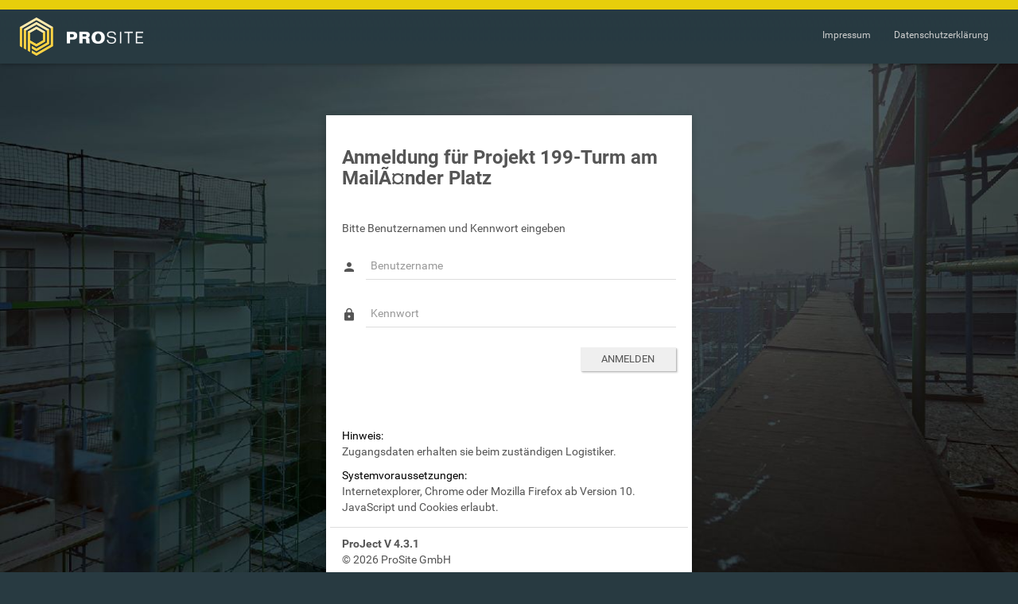

--- FILE ---
content_type: text/html; charset=UTF-8
request_url: http://p199.pro-site.de/
body_size: 2948
content:
<!DOCTYPE html>
<html>
    <head>
            
    
    <meta charset="UTF-8">
    <meta http-equiv="X-UA-Compatible" content="IE=Edge">
    <meta content="width=device-width, initial-scale=1, maximum-scale=1, user-scalable=no" name="viewport">

    <title>ProJect</title>

    <link rel="apple-touch-icon" sizes="57x57" href="./apple-icon-57x57.png">
    <link rel="apple-touch-icon" sizes="60x60" href="./apple-icon-60x60.png">
    <link rel="apple-touch-icon" sizes="72x72" href="./apple-icon-72x72.png">
    <link rel="apple-touch-icon" sizes="76x76" href="./apple-icon-76x76.png">
    <link rel="apple-touch-icon" sizes="114x114" href="./apple-icon-114x114.png">
    <link rel="apple-touch-icon" sizes="120x120" href="./apple-icon-120x120.png">
    <link rel="apple-touch-icon" sizes="144x144" href="./apple-icon-144x144.png">
    <link rel="apple-touch-icon" sizes="152x152" href="./apple-icon-152x152.png">
    <link rel="apple-touch-icon" sizes="180x180" href="./apple-icon-180x180.png">
    <link rel="icon" type="image/png" sizes="192x192"  href="./android-icon-192x192.png">
    <link rel="icon" type="image/png" sizes="32x32" href="./favicon-32x32.png">
    <link rel="icon" type="image/png" sizes="96x96" href="./favicon-96x96.png">
    <link rel="icon" type="image/png" sizes="16x16" href="./favicon-16x16.png">
    <link rel="manifest" href="./manifest.json">
    
    <meta name="msapplication-TileColor" content="#ffffff">
    <meta name="msapplication-TileImage" content="./ms-icon-144x144.png">
    <meta name="theme-color" content="#ffffff">
    
    <link rel="stylesheet" type="text/css" href="./css/protas.min.css" />
    
    <!-- Favicon-->
    <link rel="icon" href="./favicon.ico" type="image/x-icon">
    
    <!-- Bootstrap Core Css -->
    <link href="./plugins/bootstrap/css/bootstrap.min.css" rel="stylesheet">

    
    <!-- Bootstrap Material Datetime Picker Css -->
    <link href="./plugins/bootstrap-material-datetimepicker/css/bootstrap-material-datetimepicker.min.css" rel="stylesheet" />
    
    <!-- Custom Css -->
    <link href="./css/style.min.css" rel="stylesheet">

    <!-- AdminBSB Themes. You can choose a theme from css/themes instead of get all themes -->
    <link href="./css/themes/theme-black.min.css" rel="stylesheet" />

    <!-- Custom Css -->
    <link href="./css/prosite.8.min.css" rel="stylesheet">

        
    </head>

    <body class="login-page">

        <!-- Top Bar -->
        <nav class="navbar" id="top-navbar" style="display: none; opacity:0">
            <div class="container-fluid">
                <div class="navbar-header">

                    <a title="PROSITE" class="navbar-brand" href="#"><span><img alt="PROSITE" class="prositelogo" src="../images/prositelogo.png"><img 
                                class="prosite" alt="PROSITE" src="../images/prosite.png"></span></a>
                </div>
                <div class="collapse navbar-collapse" id="navbar-collapse">
                    <ul class="nav navbar-nav navbar-right legal">
                        <li class="pull-right">
                            <a href="https://pro-site.de/datenschutzerklaerung" target="_blank" class="js-right">Datenschutzerkl&auml;rung </a></li>
                        <li class="pull-right">
                            <a href="https://www.pro-site.de/impressum" target="_blank" class="js-right">Impressum</a></li>
                    </ul>
                </div>
            </div>
        </nav>

        <div class="login-box" id="login-box" style="display: none; opacity:0">
            <div class="logo">
                <a href="javascript:void(0);"></a>
                <small></small>
            </div>
            <div class="card">
                <div class="body">

                    <div class="msg">
                        <span class="fehlermeldung">
                                                    </span>
                    </div>    

                    <form id="sign_in" name="login" action="index.php?aufruf=1" method="POST">

                        <h1>Anmeldung für Projekt 199-Turm am MailÃ¤nder Platz</h1>
                        <div class="msg"> Bitte Benutzernamen und Kennwort eingeben</div>
                        
                        <div title="Benutzername" class="input-group">
                            <span class="input-group-addon">
                                <i class="material-icons">person</i>
                            </span>
                            <div class="form-line">
                                <input type="text" class="form-control" name="email" placeholder="Benutzername" required autofocus>
                            </div>
                        </div>
                        <div title="Kennwort" class="input-group">
                            <span class="input-group-addon">
                                <i class="material-icons">lock</i>
                            </span>
                            <div class="form-line">
                                <input type="password" class="form-control" name="passwort" placeholder="Kennwort" required>
                            </div>
                        </div>
                        <div class="row">
                            <div class="col-xs-8 p-t-5">

                            </div>
                            <div class="col-xs-4">
                                <button class="btn btn-block waves-effect" type="submit" value="Anmelden" name="anmelden">Anmelden</button>
                            </div>
                        </div>

                        <div class="row m-t-15">
                            <div class="col-xs-12 fehlermeldung">
                                                            </div>
                        </div>

                        <div class="row m-t-15 m-b--20">
                            <div class="col-xs-12">

                                <div class="dark">Hinweis:</div>
                                <p>
                                    Zugangsdaten erhalten sie beim zuständigen Logistiker. <br>
                                </p>
                                <div class="dark">Systemvoraussetzungen:</div>
                                <p>
                                    Internetexplorer, Chrome oder Mozilla Firefox ab Version 10.<br>
                                    JavaScript und Cookies erlaubt.<br>
                                </p>
                            </div>
                        </div>

                        <div class="row m-t-15 m-b--30 version-info">
                            <div class="col-xs-12">
                                
    <div class="legal">
    <div class="version">
        <b>ProJect V 4.3.1</b>
    </div>
    <div class="copyright">
        &copy; 2026 ProSite GmbH
    </div>
    </div>
                         
                            </div>
                        </div>     


                        <input type="hidden" name="csrf" value="7e9a6b67617741334b0ca5197c5b09f6">

                    </form>
                </div>
            </div>
        </div>


            
    <!-- Jquery Core Js -->
    <script src="./plugins/jquery/jquery.min.js"></script>

    <!-- Bootstrap Core Js -->
    <script src="./plugins/bootstrap/js/bootstrap.min.js"></script>

    <!-- HTML5 Shiv and Respond.js IE8 support of HTML5 elements and media queries -->
    <!-- WARNING: Respond.js doesn't work if you view the page via file:// -->
    <!--[if lt IE 9]>
    <script src="https://oss.maxcdn.com/libs/html5shiv/3.7.0/html5shiv.js"></script>
    <script src="https://oss.maxcdn.com/libs/respond.js/1.4.2/respond.min.js"></script>
    <![endif]-->

    <!-- Select Plugin Js -->
    <script src="./plugins/bootstrap-select/js/bootstrap-select.min.js"></script>

    <!-- Slimscroll Plugin Js -->
    <script src="./plugins/jquery-slimscroll/jquery.slimscroll.min.js"></script>

    <!-- Waves Effect Plugin Js -->
    <script src="./plugins/node-waves/waves.min.js"></script>

    <!-- Jquery CountTo Plugin Js -->
    <script src="./plugins/jquery-countto/jquery.countTo.js"></script>

    <!-- Moment Plugin Js -->
    <script src="./plugins/momentjs/moment_with_locales.min.js"></script>

    <!-- Bootstrap Material Datetime Picker Plugin Js -->
    <script src="./plugins/bootstrap-material-datetimepicker/js/bootstrap-material-datetimepicker.min.js"></script>

    <!-- Input Mask Plugin Js -->
    <script src="./plugins/jquery-inputmask/jquery.inputmask.bundle.min.js"></script>
    
    
    
    
    <!-- Custom Js -->
    <script src="./js/admin.min.js"></script>
    <script src="./js/demo.min.js"></script>
  
    
    <!-- Jquery Validation Plugin -->
    <script src="./plugins/jquery-validation/jquery.validate.min.js"></script>
    
    
    
    <!-- prosite js  -->
    <script src="./js/prosite.js"></script>
    
    
    
 
    <!-- Wait Me Css -->
    <link href="./plugins/waitme/waitMe.min.css" rel="stylesheet" />

    <!-- Bootstrap Select Css -->
    <link href="./plugins/bootstrap-select/css/bootstrap-select.min.css" rel="stylesheet" />

    <!-- Waves Effect Css -->
    <link href="./plugins/node-waves/waves.min.css" rel="stylesheet" />

    <!-- Animation Css -->
    <link href="./plugins/animate-css/animate.min.css" rel="stylesheet" />

        <script>
            $(function () {
                
                $("#top-navbar").show();
                $("#login-box").show();
                
                $("#top-navbar,#login-box").fadeTo( "slow" , 1, function() {
                });
 
                $('#sign_in').validate({
                    messages: {
                        email: "Bitte geben Sie Ihren Benutzernamen ein.",
                        passwort: "Bitte geben Sie Ihr Kennwort ein."
                    },
                    highlight: function (input) {
                        $(input).parents('.form-line').addClass('error');
                    },
                    unhighlight: function (input) {
                        $(input).parents('.form-line').removeClass('error');
                    },
                    errorPlacement: function (error, element) {
                        $(element).parents('.input-group').append(error);
                    }

                });
            });
        </script>

    </body>

</html>


--- FILE ---
content_type: text/css
request_url: http://p199.pro-site.de/css/protas.min.css
body_size: 1005
content:
body{margin:0;padding:0;background:#FFF;font-family:Calibri;font-size:11pt;font-style:normal;font-weight:400;font-variant:normal;color:#000;border-collapse:collapse;background-color:#F0F0F0}.seite_rand{position:absolute;margin:0;padding:0;width:99.8%;height:99%}.seite{margin:0;padding:0}.td_spalte1{border-right:1px solid black;margin:0;padding:0}.klein{font-size:8pt}.pliste{margin:0;padding:0;font-size:11pt;caption-side:top;border-collapse:collapse;border:1px solid black}.inhalt{padding:0;margin:0;min-height:500px}.spalte1{padding:2px;margin:0 0 0 0;min-width:150px;float:left}.spalte1 ul{padding-top:5px;padding-left:15px;padding-bottom:10px;margin:0}.spalte2{margin:0;padding:0}.fuss{position:relative;bottom:0;right:5px;margin:0;padding:2px;text-align:right;border-top:1px solid black}h1,h2,h3,h4,h5{font-size:12pt;font-weight:700;margin:0;padding:0}table{margin:0;padding:0;font-size:11pt;caption-side:top}img{border:0}a:link,a:visited,a:focus,a:active{color:#000;text-decoration:none}a:hover{color:#000;text-decoration:none}.kopf{background-color:#243539}.haupt_nav{margin:0 0 0 0;padding:0 110px 0 0;background-color:#243539}.status{color:#F0F0F0;border-bottom:0 solid black;margin:0 0 0 0;padding:40px 0 0 0;;background-color:#243539}.haupt_nav ul{padding:0;margin:0;background-color:#e7ce0b;color:White}.haupt_nav ul li{display:inline}.haupt_nav ul li a,.haupt_nav ul li a:visited{padding:0 5px;background-color:#e7ce0b;color:#000;text-decoration:none;border-right:1px solid #fff;font-weight:700}.haupt_nav ul li a:hover{background-color:#e7ce0b;color:#FFF;text-decoration:none}#active{background-color:#e7ce0b;color:#FFF}.meldung{margin:0;padding:0;border-bottom:1px solid black}.fehlermeldung{color:red;font-weight:700}a.sortierung:link,a.sortierung:visited,a.sortierung:focus,a.sortierung:active{color:#000;text-decoration:underline}a.sortierung:hover{color:#FFF;text-decoration:none}.uhrzeit{width:42px;margin-right:0}.infotext{width:100%}.td_center{text-align:center}td{vertical-align:top}.td_top{vertical-align:top}.td_b{border:1px solid black}.ta_r{text-align:right}.ta_c{text-align:center}th{white-space:nowrap}.ws{white-space:nowrap}.thover{margin:1px;padding:0;border-collapse:collapse}.thover tr:hover{color:white;background-color:gray;margin:0;padding:0}.tageskalender{background-color:silver;text-align:center;vertical-align:top;margin:0;padding:0;border:1px solid black}.tageskalender th{margin:5px;padding:5px;border:1px solid black}.tageskalender td{margin:0;padding:0;border:1px solid black}.td_rot{background-color:red}.td_gelb{background-color:#e7ce0b}.img_logo{float:right;width:100px;height:97px;padding:5px 5px 0 0}.ueberschrift{font-size:20px;color:#FFF;background-color:#243539;padding:2px 0 3px 0;text-align:center}.hinweis{font-size:12px;color:red}.hw{position:absolute;height:auto;width:auto;background-color:white}

--- FILE ---
content_type: text/css
request_url: http://p199.pro-site.de/css/style.min.css
body_size: 27630
content:
@import url(materialize.css);.navbar{font-family:"Roboto",sans-serif;-webkit-border-radius:0;-moz-border-radius:0;-ms-border-radius:0;border-radius:0;-webkit-box-shadow:0 1px 5px rgba(0,0,0,.3);-moz-box-shadow:0 1px 5px rgba(0,0,0,.3);-ms-box-shadow:0 1px 5px rgba(0,0,0,.3);box-shadow:0 1px 5px rgba(0,0,0,.3);border:none;position:fixed;top:0;left:0;z-index:12;width:100%;}.navbar .navbar-brand{white-space:nowrap;-ms-text-overflow:ellipsis;-o-text-overflow:ellipsis;text-overflow:ellipsis;overflow:hidden;}.navbar .navbar-custom-right-menu{float:right;}.navbar .navbar-toggle{text-decoration:none;color:#fff;width:20px;height:20px;margin-top:-4px;margin-right:17px;}.navbar .navbar-toggle:before{content:'';font-family:'Material Icons';font-size:26px;}.navbar .navbar-collapse.in{overflow:visible;}.ls-closed .sidebar{margin-left:-300px;}.ls-closed section.content{margin-left:15px;}.ls-closed .bars:after,.ls-closed .bars:before{font-family:'Material Icons';font-size:24px;position:absolute;top:18px;left:20px;margin-right:10px;-moz-transform:scale(0);-ms-transform:scale(0);-o-transform:scale(0);-webkit-transform:scale(0);transform:scale(0);-moz-transition:all .3s;-o-transition:all .3s;-webkit-transition:all .3s;transition:all .3s;}.ls-closed .bars:before{content:'';-moz-transform:scale(1);-ms-transform:scale(1);-o-transform:scale(1);-webkit-transform:scale(1);transform:scale(1);}.ls-closed .bars:after{content:'';-moz-transform:scale(0);-ms-transform:scale(0);-o-transform:scale(0);-webkit-transform:scale(0);transform:scale(0);}.ls-closed .navbar-brand{margin-left:30px;}.overlay-open .bars:before{-moz-transform:scale(0);-ms-transform:scale(0);-o-transform:scale(0);-webkit-transform:scale(0);transform:scale(0);}.overlay-open .bars:after{-moz-transform:scale(1);-ms-transform:scale(1);-o-transform:scale(1);-webkit-transform:scale(1);transform:scale(1);}.navbar-header{padding:10px 7px;}.navbar-header .bars{float:left;text-decoration:none;}.navbar-nav>li>a{padding:7px 7px 2px 7px;margin-top:17px;margin-left:5px;}.navbar-nav .dropdown-menu{margin-top:-40px !important;}.label-count{position:absolute;top:2px;right:6px;font-size:10px;line-height:15px;background-color:#000;padding:0 4px;-webkit-border-radius:3px;-moz-border-radius:3px;-ms-border-radius:3px;border-radius:3px;}.col-red .navbar .navbar-brand,.col-red .navbar .navbar-brand:hover,.col-red .navbar .navbar-brand:active,.col-red .navbar .navbar-brand:focus{color:#fff;}.col-red .navbar .nav>li>a:hover,.col-red .navbar .nav>li>a:focus,.col-red .navbar .nav .open>a,.col-red .navbar .nav .open>a:hover,.col-red .navbar .nav .open>a:focus{background-color:rgba(0,0,0,.05);}.col-red .navbar .nav>li>a{color:#fff;}.col-red .navbar .bars{float:left;padding:10px 20px;font-size:22px;color:#fff;margin-right:10px;margin-left:-10px;margin-top:4px;}.col-red .navbar .bars:hover{background-color:rgba(0,0,0,.08);}.col-pink .navbar .navbar-brand,.col-pink .navbar .navbar-brand:hover,.col-pink .navbar .navbar-brand:active,.col-pink .navbar .navbar-brand:focus{color:#fff;}.col-pink .navbar .nav>li>a:hover,.col-pink .navbar .nav>li>a:focus,.col-pink .navbar .nav .open>a,.col-pink .navbar .nav .open>a:hover,.col-pink .navbar .nav .open>a:focus{background-color:rgba(0,0,0,.05);}.col-pink .navbar .nav>li>a{color:#fff;}.col-pink .navbar .bars{float:left;padding:10px 20px;font-size:22px;color:#fff;margin-right:10px;margin-left:-10px;margin-top:4px;}.col-pink .navbar .bars:hover{background-color:rgba(0,0,0,.08);}.col-purple .navbar .navbar-brand,.col-purple .navbar .navbar-brand:hover,.col-purple .navbar .navbar-brand:active,.col-purple .navbar .navbar-brand:focus{color:#fff;}.col-purple .navbar .nav>li>a:hover,.col-purple .navbar .nav>li>a:focus,.col-purple .navbar .nav .open>a,.col-purple .navbar .nav .open>a:hover,.col-purple .navbar .nav .open>a:focus{background-color:rgba(0,0,0,.05);}.col-purple .navbar .nav>li>a{color:#fff;}.col-purple .navbar .bars{float:left;padding:10px 20px;font-size:22px;color:#fff;margin-right:10px;margin-left:-10px;margin-top:4px;}.col-purple .navbar .bars:hover{background-color:rgba(0,0,0,.08);}.col-deep-purple .navbar .navbar-brand,.col-deep-purple .navbar .navbar-brand:hover,.col-deep-purple .navbar .navbar-brand:active,.col-deep-purple .navbar .navbar-brand:focus{color:#fff;}.col-deep-purple .navbar .nav>li>a:hover,.col-deep-purple .navbar .nav>li>a:focus,.col-deep-purple .navbar .nav .open>a,.col-deep-purple .navbar .nav .open>a:hover,.col-deep-purple .navbar .nav .open>a:focus{background-color:rgba(0,0,0,.05);}.col-deep-purple .navbar .nav>li>a{color:#fff;}.col-deep-purple .navbar .bars{float:left;padding:10px 20px;font-size:22px;color:#fff;margin-right:10px;margin-left:-10px;margin-top:4px;}.col-deep-purple .navbar .bars:hover{background-color:rgba(0,0,0,.08);}.col-indigo .navbar .navbar-brand,.col-indigo .navbar .navbar-brand:hover,.col-indigo .navbar .navbar-brand:active,.col-indigo .navbar .navbar-brand:focus{color:#fff;}.col-indigo .navbar .nav>li>a:hover,.col-indigo .navbar .nav>li>a:focus,.col-indigo .navbar .nav .open>a,.col-indigo .navbar .nav .open>a:hover,.col-indigo .navbar .nav .open>a:focus{background-color:rgba(0,0,0,.05);}.col-indigo .navbar .nav>li>a{color:#fff;}.col-indigo .navbar .bars{float:left;padding:10px 20px;font-size:22px;color:#fff;margin-right:10px;margin-left:-10px;margin-top:4px;}.col-indigo .navbar .bars:hover{background-color:rgba(0,0,0,.08);}.col-blue .navbar .navbar-brand,.col-blue .navbar .navbar-brand:hover,.col-blue .navbar .navbar-brand:active,.col-blue .navbar .navbar-brand:focus{color:#fff;}.col-blue .navbar .nav>li>a:hover,.col-blue .navbar .nav>li>a:focus,.col-blue .navbar .nav .open>a,.col-blue .navbar .nav .open>a:hover,.col-blue .navbar .nav .open>a:focus{background-color:rgba(0,0,0,.05);}.col-blue .navbar .nav>li>a{color:#fff;}.col-blue .navbar .bars{float:left;padding:10px 20px;font-size:22px;color:#fff;margin-right:10px;margin-left:-10px;margin-top:4px;}.col-blue .navbar .bars:hover{background-color:rgba(0,0,0,.08);}.col-light-blue .navbar .navbar-brand,.col-light-blue .navbar .navbar-brand:hover,.col-light-blue .navbar .navbar-brand:active,.col-light-blue .navbar .navbar-brand:focus{color:#fff;}.col-light-blue .navbar .nav>li>a:hover,.col-light-blue .navbar .nav>li>a:focus,.col-light-blue .navbar .nav .open>a,.col-light-blue .navbar .nav .open>a:hover,.col-light-blue .navbar .nav .open>a:focus{background-color:rgba(0,0,0,.05);}.col-light-blue .navbar .nav>li>a{color:#fff;}.col-light-blue .navbar .bars{float:left;padding:10px 20px;font-size:22px;color:#fff;margin-right:10px;margin-left:-10px;margin-top:4px;}.col-light-blue .navbar .bars:hover{background-color:rgba(0,0,0,.08);}.col-cyan .navbar .navbar-brand,.col-cyan .navbar .navbar-brand:hover,.col-cyan .navbar .navbar-brand:active,.col-cyan .navbar .navbar-brand:focus{color:#fff;}.col-cyan .navbar .nav>li>a:hover,.col-cyan .navbar .nav>li>a:focus,.col-cyan .navbar .nav .open>a,.col-cyan .navbar .nav .open>a:hover,.col-cyan .navbar .nav .open>a:focus{background-color:rgba(0,0,0,.05);}.col-cyan .navbar .nav>li>a{color:#fff;}.col-cyan .navbar .bars{float:left;padding:10px 20px;font-size:22px;color:#fff;margin-right:10px;margin-left:-10px;margin-top:4px;}.col-cyan .navbar .bars:hover{background-color:rgba(0,0,0,.08);}.col-teal .navbar .navbar-brand,.col-teal .navbar .navbar-brand:hover,.col-teal .navbar .navbar-brand:active,.col-teal .navbar .navbar-brand:focus{color:#fff;}.col-teal .navbar .nav>li>a:hover,.col-teal .navbar .nav>li>a:focus,.col-teal .navbar .nav .open>a,.col-teal .navbar .nav .open>a:hover,.col-teal .navbar .nav .open>a:focus{background-color:rgba(0,0,0,.05);}.col-teal .navbar .nav>li>a{color:#fff;}.col-teal .navbar .bars{float:left;padding:10px 20px;font-size:22px;color:#fff;margin-right:10px;margin-left:-10px;margin-top:4px;}.col-teal .navbar .bars:hover{background-color:rgba(0,0,0,.08);}.col-green .navbar .navbar-brand,.col-green .navbar .navbar-brand:hover,.col-green .navbar .navbar-brand:active,.col-green .navbar .navbar-brand:focus{color:#fff;}.col-green .navbar .nav>li>a:hover,.col-green .navbar .nav>li>a:focus,.col-green .navbar .nav .open>a,.col-green .navbar .nav .open>a:hover,.col-green .navbar .nav .open>a:focus{background-color:rgba(0,0,0,.05);}.col-green .navbar .nav>li>a{color:#fff;}.col-green .navbar .bars{float:left;padding:10px 20px;font-size:22px;color:#fff;margin-right:10px;margin-left:-10px;margin-top:4px;}.col-green .navbar .bars:hover{background-color:rgba(0,0,0,.08);}.col-light-green .navbar .navbar-brand,.col-light-green .navbar .navbar-brand:hover,.col-light-green .navbar .navbar-brand:active,.col-light-green .navbar .navbar-brand:focus{color:#fff;}.col-light-green .navbar .nav>li>a:hover,.col-light-green .navbar .nav>li>a:focus,.col-light-green .navbar .nav .open>a,.col-light-green .navbar .nav .open>a:hover,.col-light-green .navbar .nav .open>a:focus{background-color:rgba(0,0,0,.05);}.col-light-green .navbar .nav>li>a{color:#fff;}.col-light-green .navbar .bars{float:left;padding:10px 20px;font-size:22px;color:#fff;margin-right:10px;margin-left:-10px;margin-top:4px;}.col-light-green .navbar .bars:hover{background-color:rgba(0,0,0,.08);}.col-lime .navbar .navbar-brand,.col-lime .navbar .navbar-brand:hover,.col-lime .navbar .navbar-brand:active,.col-lime .navbar .navbar-brand:focus{color:#fff;}.col-lime .navbar .nav>li>a:hover,.col-lime .navbar .nav>li>a:focus,.col-lime .navbar .nav .open>a,.col-lime .navbar .nav .open>a:hover,.col-lime .navbar .nav .open>a:focus{background-color:rgba(0,0,0,.05);}.col-lime .navbar .nav>li>a{color:#fff;}.col-lime .navbar .bars{float:left;padding:10px 20px;font-size:22px;color:#fff;margin-right:10px;margin-left:-10px;margin-top:4px;}.col-lime .navbar .bars:hover{background-color:rgba(0,0,0,.08);}.col-yellow .navbar .navbar-brand,.col-yellow .navbar .navbar-brand:hover,.col-yellow .navbar .navbar-brand:active,.col-yellow .navbar .navbar-brand:focus{color:#fff;}.col-yellow .navbar .nav>li>a:hover,.col-yellow .navbar .nav>li>a:focus,.col-yellow .navbar .nav .open>a,.col-yellow .navbar .nav .open>a:hover,.col-yellow .navbar .nav .open>a:focus{background-color:rgba(0,0,0,.05);}.col-yellow .navbar .nav>li>a{color:#fff;}.col-yellow .navbar .bars{float:left;padding:10px 20px;font-size:22px;color:#fff;margin-right:10px;margin-left:-10px;margin-top:4px;}.col-yellow .navbar .bars:hover{background-color:rgba(0,0,0,.08);}.col-amber .navbar .navbar-brand,.col-amber .navbar .navbar-brand:hover,.col-amber .navbar .navbar-brand:active,.col-amber .navbar .navbar-brand:focus{color:#fff;}.col-amber .navbar .nav>li>a:hover,.col-amber .navbar .nav>li>a:focus,.col-amber .navbar .nav .open>a,.col-amber .navbar .nav .open>a:hover,.col-amber .navbar .nav .open>a:focus{background-color:rgba(0,0,0,.05);}.col-amber .navbar .nav>li>a{color:#fff;}.col-amber .navbar .bars{float:left;padding:10px 20px;font-size:22px;color:#fff;margin-right:10px;margin-left:-10px;margin-top:4px;}.col-amber .navbar .bars:hover{background-color:rgba(0,0,0,.08);}.col-orange .navbar .navbar-brand,.col-orange .navbar .navbar-brand:hover,.col-orange .navbar .navbar-brand:active,.col-orange .navbar .navbar-brand:focus{color:#fff;}.col-orange .navbar .nav>li>a:hover,.col-orange .navbar .nav>li>a:focus,.col-orange .navbar .nav .open>a,.col-orange .navbar .nav .open>a:hover,.col-orange .navbar .nav .open>a:focus{background-color:rgba(0,0,0,.05);}.col-orange .navbar .nav>li>a{color:#fff;}.col-orange .navbar .bars{float:left;padding:10px 20px;font-size:22px;color:#fff;margin-right:10px;margin-left:-10px;margin-top:4px;}.col-orange .navbar .bars:hover{background-color:rgba(0,0,0,.08);}.col-deep-orange .navbar .navbar-brand,.col-deep-orange .navbar .navbar-brand:hover,.col-deep-orange .navbar .navbar-brand:active,.col-deep-orange .navbar .navbar-brand:focus{color:#fff;}.col-deep-orange .navbar .nav>li>a:hover,.col-deep-orange .navbar .nav>li>a:focus,.col-deep-orange .navbar .nav .open>a,.col-deep-orange .navbar .nav .open>a:hover,.col-deep-orange .navbar .nav .open>a:focus{background-color:rgba(0,0,0,.05);}.col-deep-orange .navbar .nav>li>a{color:#fff;}.col-deep-orange .navbar .bars{float:left;padding:10px 20px;font-size:22px;color:#fff;margin-right:10px;margin-left:-10px;margin-top:4px;}.col-deep-orange .navbar .bars:hover{background-color:rgba(0,0,0,.08);}.col-brown .navbar .navbar-brand,.col-brown .navbar .navbar-brand:hover,.col-brown .navbar .navbar-brand:active,.col-brown .navbar .navbar-brand:focus{color:#fff;}.col-brown .navbar .nav>li>a:hover,.col-brown .navbar .nav>li>a:focus,.col-brown .navbar .nav .open>a,.col-brown .navbar .nav .open>a:hover,.col-brown .navbar .nav .open>a:focus{background-color:rgba(0,0,0,.05);}.col-brown .navbar .nav>li>a{color:#fff;}.col-brown .navbar .bars{float:left;padding:10px 20px;font-size:22px;color:#fff;margin-right:10px;margin-left:-10px;margin-top:4px;}.col-brown .navbar .bars:hover{background-color:rgba(0,0,0,.08);}.col-grey .navbar .navbar-brand,.col-grey .navbar .navbar-brand:hover,.col-grey .navbar .navbar-brand:active,.col-grey .navbar .navbar-brand:focus{color:#fff;}.col-grey .navbar .nav>li>a:hover,.col-grey .navbar .nav>li>a:focus,.col-grey .navbar .nav .open>a,.col-grey .navbar .nav .open>a:hover,.col-grey .navbar .nav .open>a:focus{background-color:rgba(0,0,0,.05);}.col-grey .navbar .nav>li>a{color:#fff;}.col-grey .navbar .bars{float:left;padding:10px 20px;font-size:22px;color:#fff;margin-right:10px;margin-left:-10px;margin-top:4px;}.col-grey .navbar .bars:hover{background-color:rgba(0,0,0,.08);}.col-blue-grey .navbar .navbar-brand,.col-blue-grey .navbar .navbar-brand:hover,.col-blue-grey .navbar .navbar-brand:active,.col-blue-grey .navbar .navbar-brand:focus{color:#fff;}.col-blue-grey .navbar .nav>li>a:hover,.col-blue-grey .navbar .nav>li>a:focus,.col-blue-grey .navbar .nav .open>a,.col-blue-grey .navbar .nav .open>a:hover,.col-blue-grey .navbar .nav .open>a:focus{background-color:rgba(0,0,0,.05);}.col-blue-grey .navbar .nav>li>a{color:#fff;}.col-blue-grey .navbar .bars{float:left;padding:10px 20px;font-size:22px;color:#fff;margin-right:10px;margin-left:-10px;margin-top:4px;}.col-blue-grey .navbar .bars:hover{background-color:rgba(0,0,0,.08);}.col-black .navbar .navbar-brand,.col-black .navbar .navbar-brand:hover,.col-black .navbar .navbar-brand:active,.col-black .navbar .navbar-brand:focus{color:#fff;}.col-black .navbar .nav>li>a:hover,.col-black .navbar .nav>li>a:focus,.col-black .navbar .nav .open>a,.col-black .navbar .nav .open>a:hover,.col-black .navbar .nav .open>a:focus{background-color:rgba(0,0,0,.05);}.col-black .navbar .nav>li>a{color:#fff;}.col-black .navbar .bars{float:left;padding:10px 20px;font-size:22px;color:#fff;margin-right:10px;margin-left:-10px;margin-top:4px;}.col-black .navbar .bars:hover{background-color:rgba(0,0,0,.08);}.col-white .navbar .navbar-brand,.col-white .navbar .navbar-brand:hover,.col-white .navbar .navbar-brand:active,.col-white .navbar .navbar-brand:focus{color:#fff;}.col-white .navbar .nav>li>a:hover,.col-white .navbar .nav>li>a:focus,.col-white .navbar .nav .open>a,.col-white .navbar .nav .open>a:hover,.col-white .navbar .nav .open>a:focus{background-color:rgba(0,0,0,.05);}.col-white .navbar .nav>li>a{color:#fff;}.col-white .navbar .bars{float:left;padding:10px 20px;font-size:22px;color:#fff;margin-right:10px;margin-left:-10px;margin-top:4px;}.col-white .navbar .bars:hover{background-color:rgba(0,0,0,.08);}.material-icons.md-18{font-size:18px;}.material-icons.md-24{font-size:24px;}.material-icons.md-26{font-size:26px;}.material-icons.md-28{font-size:28px;}.material-icons.md-30{font-size:30px;}.material-icons.md-32{font-size:32px;}.material-icons.md-36{font-size:36px;}.material-icons.md-48{font-size:48px;}.m-l--125{margin-left:-125px;}.m-t--125{margin-top:-125px;}.m-r--125{margin-right:-125px;}.m-b--125{margin-bottom:-125px;}.m-l--120{margin-left:-120px;}.m-t--120{margin-top:-120px;}.m-r--120{margin-right:-120px;}.m-b--120{margin-bottom:-120px;}.m-l--115{margin-left:-115px;}.m-t--115{margin-top:-115px;}.m-r--115{margin-right:-115px;}.m-b--115{margin-bottom:-115px;}.m-l--110{margin-left:-110px;}.m-t--110{margin-top:-110px;}.m-r--110{margin-right:-110px;}.m-b--110{margin-bottom:-110px;}.m-l--105{margin-left:-105px;}.m-t--105{margin-top:-105px;}.m-r--105{margin-right:-105px;}.m-b--105{margin-bottom:-105px;}.m-l--100{margin-left:-100px;}.m-t--100{margin-top:-100px;}.m-r--100{margin-right:-100px;}.m-b--100{margin-bottom:-100px;}.m-l--95{margin-left:-95px;}.m-t--95{margin-top:-95px;}.m-r--95{margin-right:-95px;}.m-b--95{margin-bottom:-95px;}.m-l--90{margin-left:-90px;}.m-t--90{margin-top:-90px;}.m-r--90{margin-right:-90px;}.m-b--90{margin-bottom:-90px;}.m-l--85{margin-left:-85px;}.m-t--85{margin-top:-85px;}.m-r--85{margin-right:-85px;}.m-b--85{margin-bottom:-85px;}.m-l--80{margin-left:-80px;}.m-t--80{margin-top:-80px;}.m-r--80{margin-right:-80px;}.m-b--80{margin-bottom:-80px;}.m-l--75{margin-left:-75px;}.m-t--75{margin-top:-75px;}.m-r--75{margin-right:-75px;}.m-b--75{margin-bottom:-75px;}.m-l--70{margin-left:-70px;}.m-t--70{margin-top:-70px;}.m-r--70{margin-right:-70px;}.m-b--70{margin-bottom:-70px;}.m-l--65{margin-left:-65px;}.m-t--65{margin-top:-65px;}.m-r--65{margin-right:-65px;}.m-b--65{margin-bottom:-65px;}.m-l--60{margin-left:-60px;}.m-t--60{margin-top:-60px;}.m-r--60{margin-right:-60px;}.m-b--60{margin-bottom:-60px;}.m-l--55{margin-left:-55px;}.m-t--55{margin-top:-55px;}.m-r--55{margin-right:-55px;}.m-b--55{margin-bottom:-55px;}.m-l--50{margin-left:-50px;}.m-t--50{margin-top:-50px;}.m-r--50{margin-right:-50px;}.m-b--50{margin-bottom:-50px;}.m-l--45{margin-left:-45px;}.m-t--45{margin-top:-45px;}.m-r--45{margin-right:-45px;}.m-b--45{margin-bottom:-45px;}.m-l--40{margin-left:-40px;}.m-t--40{margin-top:-40px;}.m-r--40{margin-right:-40px;}.m-b--40{margin-bottom:-40px;}.m-l--35{margin-left:-35px;}.m-t--35{margin-top:-35px;}.m-r--35{margin-right:-35px;}.m-b--35{margin-bottom:-35px;}.m-l--30{margin-left:-30px;}.m-t--30{margin-top:-30px;}.m-r--30{margin-right:-30px;}.m-b--30{margin-bottom:-30px;}.m-l--25{margin-left:-25px;}.m-t--25{margin-top:-25px;}.m-r--25{margin-right:-25px;}.m-b--25{margin-bottom:-25px;}.m-l--20{margin-left:-20px;}.m-t--20{margin-top:-20px;}.m-r--20{margin-right:-20px;}.m-b--20{margin-bottom:-20px;}.m-l--15{margin-left:-15px;}.m-t--15{margin-top:-15px;}.m-r--15{margin-right:-15px;}.m-b--15{margin-bottom:-15px;}.m-l--10{margin-left:-10px;}.m-t--10{margin-top:-10px;}.m-r--10{margin-right:-10px;}.m-b--10{margin-bottom:-10px;}.m-l--5{margin-left:-5px;}.m-t--5{margin-top:-5px;}.m-r--5{margin-right:-5px;}.m-b--5{margin-bottom:-5px;}.m-l-0{margin-left:0;}.m-t-0{margin-top:0;}.m-r-0{margin-right:0;}.m-b-0{margin-bottom:0;}.m-l-5{margin-left:5px;}.m-t-5{margin-top:5px;}.m-r-5{margin-right:5px;}.m-b-5{margin-bottom:5px;}.m-l-10{margin-left:10px;}.m-t-10{margin-top:10px;}.m-r-10{margin-right:10px;}.m-b-10{margin-bottom:10px;}.m-l-15{margin-left:15px;}.m-t-15{margin-top:15px;}.m-r-15{margin-right:15px;}.m-b-15{margin-bottom:15px;}.m-l-20{margin-left:20px;}.m-t-20{margin-top:20px;}.m-r-20{margin-right:20px;}.m-b-20{margin-bottom:20px;}.m-l-25{margin-left:25px;}.m-t-25{margin-top:25px;}.m-r-25{margin-right:25px;}.m-b-25{margin-bottom:25px;}.m-l-30{margin-left:30px;}.m-t-30{margin-top:30px;}.m-r-30{margin-right:30px;}.m-b-30{margin-bottom:30px;}.m-l-35{margin-left:35px;}.m-t-35{margin-top:35px;}.m-r-35{margin-right:35px;}.m-b-35{margin-bottom:35px;}.m-l-40{margin-left:40px;}.m-t-40{margin-top:40px;}.m-r-40{margin-right:40px;}.m-b-40{margin-bottom:40px;}.m-l-45{margin-left:45px;}.m-t-45{margin-top:45px;}.m-r-45{margin-right:45px;}.m-b-45{margin-bottom:45px;}.m-l-50{margin-left:50px;}.m-t-50{margin-top:50px;}.m-r-50{margin-right:50px;}.m-b-50{margin-bottom:50px;}.m-l-55{margin-left:55px;}.m-t-55{margin-top:55px;}.m-r-55{margin-right:55px;}.m-b-55{margin-bottom:55px;}.m-l-60{margin-left:60px;}.m-t-60{margin-top:60px;}.m-r-60{margin-right:60px;}.m-b-60{margin-bottom:60px;}.m-l-65{margin-left:65px;}.m-t-65{margin-top:65px;}.m-r-65{margin-right:65px;}.m-b-65{margin-bottom:65px;}.m-l-70{margin-left:70px;}.m-t-70{margin-top:70px;}.m-r-70{margin-right:70px;}.m-b-70{margin-bottom:70px;}.m-l-75{margin-left:75px;}.m-t-75{margin-top:75px;}.m-r-75{margin-right:75px;}.m-b-75{margin-bottom:75px;}.m-l-80{margin-left:80px;}.m-t-80{margin-top:80px;}.m-r-80{margin-right:80px;}.m-b-80{margin-bottom:80px;}.m-l-85{margin-left:85px;}.m-t-85{margin-top:85px;}.m-r-85{margin-right:85px;}.m-b-85{margin-bottom:85px;}.m-l-90{margin-left:90px;}.m-t-90{margin-top:90px;}.m-r-90{margin-right:90px;}.m-b-90{margin-bottom:90px;}.m-l-95{margin-left:95px;}.m-t-95{margin-top:95px;}.m-r-95{margin-right:95px;}.m-b-95{margin-bottom:95px;}.m-l-100{margin-left:100px;}.m-t-100{margin-top:100px;}.m-r-100{margin-right:100px;}.m-b-100{margin-bottom:100px;}.m-l-105{margin-left:105px;}.m-t-105{margin-top:105px;}.m-r-105{margin-right:105px;}.m-b-105{margin-bottom:105px;}.m-l-110{margin-left:110px;}.m-t-110{margin-top:110px;}.m-r-110{margin-right:110px;}.m-b-110{margin-bottom:110px;}.m-l-115{margin-left:115px;}.m-t-115{margin-top:115px;}.m-r-115{margin-right:115px;}.m-b-115{margin-bottom:115px;}.m-l-120{margin-left:120px;}.m-t-120{margin-top:120px;}.m-r-120{margin-right:120px;}.m-b-120{margin-bottom:120px;}.m-l-125{margin-left:125px;}.m-t-125{margin-top:125px;}.m-r-125{margin-right:125px;}.m-b-125{margin-bottom:125px;}.margin-0{margin:0;}.p-l-0{padding-left:0;}.p-t-0{padding-top:0;}.p-r-0{padding-right:0;}.p-b-0{padding-bottom:0;}.p-l-5{padding-left:5px;}.p-t-5{padding-top:5px;}.p-r-5{padding-right:5px;}.p-b-5{padding-bottom:5px;}.p-l-10{padding-left:10px;}.p-t-10{padding-top:10px;}.p-r-10{padding-right:10px;}.p-b-10{padding-bottom:10px;}.p-l-15{padding-left:15px;}.p-t-15{padding-top:15px;}.p-r-15{padding-right:15px;}.p-b-15{padding-bottom:15px;}.p-l-20{padding-left:20px;}.p-t-20{padding-top:20px;}.p-r-20{padding-right:20px;}.p-b-20{padding-bottom:20px;}.p-l-25{padding-left:25px;}.p-t-25{padding-top:25px;}.p-r-25{padding-right:25px;}.p-b-25{padding-bottom:25px;}.p-l-30{padding-left:30px;}.p-t-30{padding-top:30px;}.p-r-30{padding-right:30px;}.p-b-30{padding-bottom:30px;}.p-l-35{padding-left:35px;}.p-t-35{padding-top:35px;}.p-r-35{padding-right:35px;}.p-b-35{padding-bottom:35px;}.p-l-40{padding-left:40px;}.p-t-40{padding-top:40px;}.p-r-40{padding-right:40px;}.p-b-40{padding-bottom:40px;}.p-l-45{padding-left:45px;}.p-t-45{padding-top:45px;}.p-r-45{padding-right:45px;}.p-b-45{padding-bottom:45px;}.p-l-50{padding-left:50px;}.p-t-50{padding-top:50px;}.p-r-50{padding-right:50px;}.p-b-50{padding-bottom:50px;}.p-l-55{padding-left:55px;}.p-t-55{padding-top:55px;}.p-r-55{padding-right:55px;}.p-b-55{padding-bottom:55px;}.p-l-60{padding-left:60px;}.p-t-60{padding-top:60px;}.p-r-60{padding-right:60px;}.p-b-60{padding-bottom:60px;}.p-l-65{padding-left:65px;}.p-t-65{padding-top:65px;}.p-r-65{padding-right:65px;}.p-b-65{padding-bottom:65px;}.p-l-70{padding-left:70px;}.p-t-70{padding-top:70px;}.p-r-70{padding-right:70px;}.p-b-70{padding-bottom:70px;}.p-l-75{padding-left:75px;}.p-t-75{padding-top:75px;}.p-r-75{padding-right:75px;}.p-b-75{padding-bottom:75px;}.p-l-80{padding-left:80px;}.p-t-80{padding-top:80px;}.p-r-80{padding-right:80px;}.p-b-80{padding-bottom:80px;}.p-l-85{padding-left:85px;}.p-t-85{padding-top:85px;}.p-r-85{padding-right:85px;}.p-b-85{padding-bottom:85px;}.p-l-90{padding-left:90px;}.p-t-90{padding-top:90px;}.p-r-90{padding-right:90px;}.p-b-90{padding-bottom:90px;}.p-l-95{padding-left:95px;}.p-t-95{padding-top:95px;}.p-r-95{padding-right:95px;}.p-b-95{padding-bottom:95px;}.p-l-100{padding-left:100px;}.p-t-100{padding-top:100px;}.p-r-100{padding-right:100px;}.p-b-100{padding-bottom:100px;}.p-l-105{padding-left:105px;}.p-t-105{padding-top:105px;}.p-r-105{padding-right:105px;}.p-b-105{padding-bottom:105px;}.p-l-110{padding-left:110px;}.p-t-110{padding-top:110px;}.p-r-110{padding-right:110px;}.p-b-110{padding-bottom:110px;}.p-l-115{padding-left:115px;}.p-t-115{padding-top:115px;}.p-r-115{padding-right:115px;}.p-b-115{padding-bottom:115px;}.p-l-120{padding-left:120px;}.p-t-120{padding-top:120px;}.p-r-120{padding-right:120px;}.p-b-120{padding-bottom:120px;}.p-l-125{padding-left:125px;}.p-t-125{padding-top:125px;}.p-r-125{padding-right:125px;}.p-b-125{padding-bottom:125px;}.padding-0{padding:0;}.font-6{font-size:6px;}.font-7{font-size:7px;}.font-8{font-size:8px;}.font-9{font-size:9px;}.font-10{font-size:10px;}.font-11{font-size:11px;}.font-12{font-size:12px;}.font-13{font-size:13px;}.font-14{font-size:14px;}.font-15{font-size:15px;}.font-16{font-size:16px;}.font-17{font-size:17px;}.font-18{font-size:18px;}.font-19{font-size:19px;}.font-20{font-size:20px;}.font-21{font-size:21px;}.font-22{font-size:22px;}.font-23{font-size:23px;}.font-24{font-size:24px;}.font-25{font-size:25px;}.font-26{font-size:26px;}.font-27{font-size:27px;}.font-28{font-size:28px;}.font-29{font-size:29px;}.font-30{font-size:30px;}.font-31{font-size:31px;}.font-32{font-size:32px;}.font-33{font-size:33px;}.font-34{font-size:34px;}.font-35{font-size:35px;}.font-36{font-size:36px;}.font-37{font-size:37px;}.font-38{font-size:38px;}.font-39{font-size:39px;}.font-40{font-size:40px;}.font-41{font-size:41px;}.font-42{font-size:42px;}.font-43{font-size:43px;}.font-44{font-size:44px;}.font-45{font-size:45px;}.font-46{font-size:46px;}.font-47{font-size:47px;}.font-48{font-size:48px;}.font-49{font-size:49px;}.font-50{font-size:50px;}.align-left{text-align:left;}.align-center{text-align:center;}.align-right{text-align:right;}.align-justify{text-align:justify;}.no-resize{resize:none;}.font-bold{font-weight:bold;}.font-italic{font-style:italic;}.font-underline{text-decoration:underline;}.font-line-through{text-decoration:line-through;}.font-overline{text-decoration:overline;}.block-header{margin-bottom:15px;}.block-header h2{margin:0 !important;color:#666 !important;font-weight:normal;font-size:16px;}.block-header h2 small{display:block;font-size:12px;margin-top:8px;color:#888;}.block-header h2 small a{font-weight:bold;color:#777;}.bg-red{background-color:#f44336 !important;color:#fff;}.bg-red .content .text,.bg-red .content .number{color:#fff !important;}.bg-pink{background-color:#e91e63 !important;color:#fff;}.bg-pink .content .text,.bg-pink .content .number{color:#fff !important;}.bg-purple{background-color:#9c27b0 !important;color:#fff;}.bg-purple .content .text,.bg-purple .content .number{color:#fff !important;}.bg-deep-purple{background-color:#673ab7 !important;color:#fff;}.bg-deep-purple .content .text,.bg-deep-purple .content .number{color:#fff !important;}.bg-indigo{background-color:#3f51b5 !important;color:#fff;}.bg-indigo .content .text,.bg-indigo .content .number{color:#fff !important;}.bg-blue{background-color:#2196f3 !important;color:#fff;}.bg-blue .content .text,.bg-blue .content .number{color:#fff !important;}.bg-light-blue{background-color:#03a9f4 !important;color:#fff;}.bg-light-blue .content .text,.bg-light-blue .content .number{color:#fff !important;}.bg-cyan{background-color:#00bcd4 !important;color:#fff;}.bg-cyan .content .text,.bg-cyan .content .number{color:#fff !important;}.bg-teal{background-color:#009688 !important;color:#fff;}.bg-teal .content .text,.bg-teal .content .number{color:#fff !important;}.bg-green{background-color:#4caf50 !important;color:#fff;}.bg-green .content .text,.bg-green .content .number{color:#fff !important;}.bg-light-green{background-color:#8bc34a !important;color:#fff;}.bg-light-green .content .text,.bg-light-green .content .number{color:#fff !important;}.bg-lime{background-color:#cddc39 !important;color:#fff;}.bg-lime .content .text,.bg-lime .content .number{color:#fff !important;}.bg-yellow{background-color:#ffe821 !important;color:#fff;}.bg-yellow .content .text,.bg-yellow .content .number{color:#fff !important;}.bg-amber{background-color:#ffc107 !important;color:#fff;}.bg-amber .content .text,.bg-amber .content .number{color:#fff !important;}.bg-orange{background-color:#ff9800 !important;color:#fff;}.bg-orange .content .text,.bg-orange .content .number{color:#fff !important;}.bg-deep-orange{background-color:#ff5722 !important;color:#fff;}.bg-deep-orange .content .text,.bg-deep-orange .content .number{color:#fff !important;}.bg-brown{background-color:#795548 !important;color:#fff;}.bg-brown .content .text,.bg-brown .content .number{color:#fff !important;}.bg-grey{background-color:#9e9e9e !important;color:#fff;}.bg-grey .content .text,.bg-grey .content .number{color:#fff !important;}.bg-blue-grey{background-color:#607d8b !important;color:#fff;}.bg-blue-grey .content .text,.bg-blue-grey .content .number{color:#fff !important;}.bg-black{background-color:#000 !important;color:#fff;}.bg-black .content .text,.bg-black .content .number{color:#fff !important;}.bg-white{background-color:#fff !important;color:#fff;}.bg-white .content .text,.bg-white .content .number{color:#fff !important;}.col-red{color:#f44336 !important;}.col-pink{color:#e91e63 !important;}.col-purple{color:#9c27b0 !important;}.col-deep-purple{color:#673ab7 !important;}.col-indigo{color:#3f51b5 !important;}.col-blue{color:#2196f3 !important;}.col-light-blue{color:#03a9f4 !important;}.col-cyan{color:#00bcd4 !important;}.col-teal{color:#009688 !important;}.col-green{color:#4caf50 !important;}.col-light-green{color:#8bc34a !important;}.col-lime{color:#cddc39 !important;}.col-yellow{color:#ffe821 !important;}.col-amber{color:#ffc107 !important;}.col-orange{color:#ff9800 !important;}.col-deep-orange{color:#ff5722 !important;}.col-brown{color:#795548 !important;}.col-grey{color:#9e9e9e !important;}.col-blue-grey{color:#607d8b !important;}.col-black{color:#000 !important;}.col-white{color:#fff !important;}@-ms-keyframes spin{from{-ms-transform:rotate(0deg);-moz-transform:rotate(0deg);-o-transform:rotate(0deg);-webkit-transform:rotate(0deg);transform:rotate(0deg);}to{-ms-transform:rotate(360deg);-moz-transform:rotate(360deg);-o-transform:rotate(360deg);-webkit-transform:rotate(360deg);transform:rotate(360deg);}}@-moz-keyframes spin{from{-moz-transform:rotate(0deg);-ms-transform:rotate(0deg);-o-transform:rotate(0deg);-webkit-transform:rotate(0deg);transform:rotate(0deg);}to{-moz-transform:rotate(360deg);-ms-transform:rotate(360deg);-o-transform:rotate(360deg);-webkit-transform:rotate(360deg);transform:rotate(360deg);}}@-webkit-keyframes spin{from{-webkit-transform:rotate(0deg);-moz-transform:rotate(0deg);-ms-transform:rotate(0deg);-o-transform:rotate(0deg);transform:rotate(0deg);}to{-webkit-transform:rotate(360deg);-moz-transform:rotate(360deg);-ms-transform:rotate(360deg);-o-transform:rotate(360deg);transform:rotate(360deg);}}@keyframes spin{from{-moz-transform:rotate(0deg);-ms-transform:rotate(0deg);-o-transform:rotate(0deg);-webkit-transform:rotate(0deg);transform:rotate(0deg);}to{-moz-transform:rotate(360deg);-ms-transform:rotate(360deg);-o-transform:rotate(360deg);-webkit-transform:rotate(360deg);transform:rotate(360deg);}}.demo-button-sizes .btn{margin-bottom:5px;}.icon-button-demo button{margin-right:5px;margin-bottom:12px;}.button-demo ul{padding-left:0;}.button-demo ul li{list-style:none;padding-left:0;display:inline-block;margin-right:7px;}.button-demo ul li .btn{display:block;min-width:175px;}.button-demo .btn{margin-right:8px;margin-bottom:13px;min-width:120px;}.demo-button-groups .btn-group{margin-right:10px;}.demo-button-toolbar .btn-toolbar{float:left;margin-right:25px;}.demo-button-nesting>.btn-group{margin-right:15px;}.demo-single-button-dropdowns>.btn-group{margin-right:10px;}.demo-splite-button-dropdowns>.btn-group{margin-right:10px;}.demo-dropup .dropup{margin-right:10px;}.demo-checkbox label,.demo-radio-button label{min-width:150px;}.demo-knob-chart div{margin-right:15px;}.demo-switch .switch{display:inline-block;min-width:170px;}.demo-switch .demo-switch-title{min-width:95px;display:inline-block;}.demo-color-box{padding:15px 0;text-align:center;margin-bottom:20px;-webkit-border-radius:3px;-moz-border-radius:3px;-ms-border-radius:3px;border-radius:3px;}.demo-color-box .color-name{font-size:16px;margin-bottom:5px;}.demo-color-box .color-code,.demo-color-box .color-class-name{font-size:13px;}.demo-image-copyright{text-align:right;font-style:italic;font-size:12px;color:#777;margin:5px 0 10px 0;}.demo-image-copyright a{font-weight:bold;color:#555 !important;}.demo-tagsinput-area{margin-bottom:50px !important;}.demo-icon-container .demo-google-material-icon{margin-bottom:5px;text-align:left;}.demo-icon-container .demo-google-material-icon .icon-name{position:relative;top:-8px;left:7px;}.demo-icon-container .demo-google-material-icon .material-icons{width:24px;}.demo-preloader .preloader{margin-right:10px;}.irs-demo{margin-bottom:40px;}.irs-demo .irs{margin-top:15px;}.right-sidebar .nav-tabs+.tab-content{padding:0;}.right-sidebar p{margin:20px 15px 15px 15px;font-weight:bold;text-align:center;}.right-sidebar #settings .setting-list{list-style:none;padding-left:0;margin-bottom:20px;}.right-sidebar #settings .setting-list li{padding:15px;position:relative;border-top:1px solid #eee;}.right-sidebar #settings .setting-list li .switch{position:absolute;top:15px;right:5px;}.demo-choose-skin{list-style:none;padding-left:0;overflow-y:hidden;}.demo-choose-skin li{border-bottom:1px solid #eee;padding:10px 10px 4px 10px;position:relative;cursor:pointer;}.demo-choose-skin li.active{background-color:#eee;}.demo-choose-skin li.active:after{font-family:'Material Icons';position:absolute;top:10px;right:10px;content:'';font-size:18px;font-weight:bold;}.demo-choose-skin li:hover{background-color:#eee;}.demo-choose-skin li div{width:24px;height:24px;display:inline-block;-webkit-border-radius:3px;-moz-border-radius:3px;-ms-border-radius:3px;border-radius:3px;}.demo-choose-skin li span{position:relative;bottom:7px;left:5px;}.demo-choose-skin .red{background-color:#f44336;}.demo-choose-skin .pink{background-color:#e91e63;}.demo-choose-skin .purple{background-color:#9c27b0;}.demo-choose-skin .deep-purple{background-color:#673ab7;}.demo-choose-skin .indigo{background-color:#3f51b5;}.demo-choose-skin .blue{background-color:#2196f3;}.demo-choose-skin .light-blue{background-color:#03a9f4;}.demo-choose-skin .cyan{background-color:#00bcd4;}.demo-choose-skin .teal{background-color:#009688;}.demo-choose-skin .green{background-color:#4caf50;}.demo-choose-skin .light-green{background-color:#8bc34a;}.demo-choose-skin .lime{background-color:#cddc39;}.demo-choose-skin .yellow{background-color:#ffe821;}.demo-choose-skin .amber{background-color:#ffc107;}.demo-choose-skin .orange{background-color:#ff9800;}.demo-choose-skin .deep-orange{background-color:#ff5722;}.demo-choose-skin .brown{background-color:#795548;}.demo-choose-skin .grey{background-color:#9e9e9e;}.demo-choose-skin .blue-grey{background-color:#607d8b;}.demo-choose-skin .black{background-color:#000;}.demo-choose-skin .white{background-color:#fff;}@media(max-width:767px){.navbar>.container .navbar-brand,.navbar>.container-fluid .navbar-brand{margin-left:35px;width:73%;}.navbar .navbar-header{display:inline-block;margin-bottom:-6px;width:calc(100% + 30px);}.navbar .nav>li{display:inline-block;}.navbar .navbar-nav{margin-top:-10px;margin-bottom:1px;margin-left:-7px;}.navbar .navbar-nav .open .dropdown-menu{background-color:#fff;position:absolute;}.navbar .dropdown-menu{margin-left:-50px;}.navbar .js-right-sidebar{margin-top:15px;}}@media(min-width:768px) and (max-width:991px){.navbar>.container .navbar-brand,.navbar>.container-fluid .navbar-brand{margin-left:20px;}}@media(min-width:992px) and (max-width:1169px){.navbar>.container .navbar-brand,.navbar>.container-fluid .navbar-brand{margin-left:20px;}}body{background-color:#e9e9e9;-moz-transition:all .5s;-o-transition:all .5s;-webkit-transition:all .5s;transition:all .5s;font-family:'Roboto',Arial,Tahoma,sans-serif;}h1,h2,h3,h4,h5,h6{font-weight:bold;}button,input,select,a{outline:none !important;}.no-animate{-o-transition-property:none !important;-moz-transition-property:none !important;-ms-transition-property:none !important;-webkit-transition-property:none !important;transition-property:none !important;-o-transform:none !important;-moz-transform:none !important;-ms-transform:none !important;-webkit-transform:none !important;transform:none !important;-webkit-animation:none !important;-moz-animation:none !important;-o-animation:none !important;-ms-animation:none !important;animation:none !important;}section.content{margin:100px 15px 0 315px;-moz-transition:.5s;-o-transition:.5s;-webkit-transition:.5s;transition:.5s;}.dashboard-flot-chart{height:275px;}.dashboard-donut-chart{height:265px;}.dashboard-line-chart{height:250px;}.dashboard-stat-list{list-style:none;padding-left:0;margin-top:40px;}.dashboard-stat-list li{padding:16px 0 0 0;}.dashboard-stat-list li small{font-size:8px;}.dashboard-task-infos .progress{height:10px;margin-bottom:0;position:relative;top:6px;}.btn:focus{outline:none !important;}.btn-circle{border:none;outline:none !important;overflow:hidden;width:40px;height:40px;-webkit-border-radius:50%;-moz-border-radius:50%;-ms-border-radius:50%;border-radius:50%;}.btn-circle i{font-size:18px;position:relative;left:-1px;}.btn-link{font-weight:bold;color:#333;-moz-transition:.5s;-o-transition:.5s;-webkit-transition:.5s;transition:.5s;}.btn-link:active,.btn-link:focus{text-decoration:none;color:#333;}.btn-link:hover{text-decoration:none;color:#333;background-color:#ddd;}.btn-circle-lg{border:none;outline:none !important;overflow:hidden;width:50px;height:50px;-webkit-border-radius:50% !important;-moz-border-radius:50% !important;-ms-border-radius:50% !important;border-radius:50% !important;}.btn-circle-lg i{font-size:26px !important;position:relative !important;left:0 !important;top:6px !important;}.btn:not(.btn-link):not(.btn-circle){box-shadow:0 2px 5px rgba(0,0,0,.16),0 2px 10px rgba(0,0,0,.12);-webkit-border-radius:2px;-moz-border-radius:2px;-ms-border-radius:2px;border-radius:2px;border:none;font-size:13px;outline:none;}.btn:not(.btn-link):not(.btn-circle):hover{outline:none;}.btn:not(.btn-link):not(.btn-circle) i{font-size:20px;position:relative;top:3px;}.btn-warning,.btn-warning:hover,.btn-warning:active,.btn-warning:focus{background-color:#ff9600 !important;}.btn-danger,.btn-danger:hover,.btn-danger:active,.btn-danger:focus{background-color:#fb483a !important;}.btn-info,.btn-info:hover,.btn-info:active,.btn-info:focus{background-color:#00b0e4 !important;}.btn-success,.btn-success:hover,.btn-success:active,.btn-success:focus{background-color:#2b982b !important;}.btn-primary,.btn-primary:hover,.btn-primary:active,.btn-primary:focus{background-color:#1f91f3 !important;}.btn-default,.btn-default:hover,.btn-default:active,.btn-default:focus{background-color:#fff !important;}.btn-group,.btn-group-vertical{box-shadow:0 2px 5px rgba(0,0,0,.16),0 2px 10px rgba(0,0,0,.12);}.btn-group .btn,.btn-group-vertical .btn{box-shadow:none !important;-webkit-border-radius:0;-moz-border-radius:0;-ms-border-radius:0;border-radius:0;}.btn-group .btn .caret,.btn-group-vertical .btn .caret{position:relative;bottom:1px;}.btn-group .btn-group,.btn-group-vertical .btn-group{box-shadow:none !important;}.btn-group .btn+.dropdown-toggle,.btn-group-vertical .btn+.dropdown-toggle{border-left:1px solid rgba(0,0,0,.08) !important;}.bootstrap-tagsinput{-webkit-box-shadow:none !important;-moz-box-shadow:none !important;-ms-box-shadow:none !important;box-shadow:none !important;border:none !important;}.noUi-target{-webkit-touch-callout:none;-webkit-user-select:none;-ms-touch-action:none;touch-action:none;-ms-user-select:none;-moz-user-select:none;user-select:none;-moz-box-sizing:border-box;box-sizing:border-box;position:relative;direction:ltr;}.noUi-target *{-webkit-touch-callout:none;-webkit-user-select:none;-ms-touch-action:none;touch-action:none;-ms-user-select:none;-moz-user-select:none;user-select:none;-moz-box-sizing:border-box;box-sizing:border-box;}.noUi-base{width:100%;height:100%;position:relative;z-index:1;}.noUi-origin{position:absolute;right:0;top:6px;left:0;bottom:0;}.noUi-handle{position:relative;z-index:1;}.noUi-stacking .noUi-handle{z-index:10;}.noUi-state-tap .noUi-origin{-webkit-transition:left .25s,top .25s;transition:left .25s,top .25s;}.noUi-state-drag *{cursor:inherit !important;}.noUi-base{-webkit-transform:translate3d(0,0,0);transform:translate3d(0,0,0);}.noUi-horizontal{height:18px;}.noUi-horizontal .noUi-handle{width:34px;height:28px;left:-17px;top:-6px;}.noUi-vertical{width:18px;}.noUi-vertical .noUi-handle{width:28px;height:34px;left:-6px;top:-17px;}.noUi-background{background:#fafafa;box-shadow:inset 0 1px 1px #f0f0f0;}.noUi-connect{background:#3fb8af;box-shadow:inset 0 0 3px rgba(51,51,51,.45);-webkit-transition:background 450ms;transition:background 450ms;}.noUi-origin{border-radius:2px;}.noUi-target{border-radius:4px;border:1px solid #d3d3d3;box-shadow:inset 0 1px 1px #f0f0f0,0 3px 6px -5px #bbb;}.noUi-target.noUi-connect{box-shadow:inset 0 0 3px rgba(51,51,51,.45),0 3px 6px -5px #bbb;}.noUi-dragable{cursor:w-resize;}.noUi-vertical .noUi-dragable{cursor:n-resize;}.noUi-handle{border:1px solid #d9d9d9;border-radius:3px;background:#fff;cursor:default;box-shadow:inset 0 0 1px #fff,inset 0 1px 7px #ebebeb,0 3px 6px -3px #bbb;}.noUi-active{box-shadow:inset 0 0 1px #fff,inset 0 1px 7px #ddd,0 3px 6px -3px #bbb;}.noUi-handle:before{content:"";display:block;position:absolute;height:14px;width:1px;background:#e8e7e6;left:14px;top:6px;}.noUi-handle:after{content:"";display:block;position:absolute;height:14px;width:1px;background:#e8e7e6;left:14px;top:6px;left:17px;}.noUi-vertical .noUi-handle:before{width:14px;height:1px;left:6px;top:14px;}.noUi-vertical .noUi-handle:after{width:14px;height:1px;left:6px;top:14px;top:17px;}[disabled].noUi-connect,[disabled] .noUi-connect{background:#b8b8b8;}[disabled].noUi-origin,[disabled] .noUi-handle{cursor:not-allowed;}.noUi-target{box-shadow:none;border:none;}.noUi-base{height:15px;top:-6px;}.noUi-background{height:3px;top:6px;background-color:#bfbfbf;box-shadow:none;}.noUi-horizontal{height:3px;}.noUi-connect{height:3px;top:6px;background-color:#26a69a;box-shadow:none;}.noUi-horizontal .noUi-handle{width:15px;height:15px;border-radius:50%;box-shadow:none;background-color:#26a69a;border:none;left:-5px;top:-6px;transition:width .2s cubic-bezier(.215,.61,.355,1),height .2s cubic-bezier(.215,.61,.355,1),left .2s cubic-bezier(.215,.61,.355,1),top .2s cubic-bezier(.215,.61,.355,1);}.noUi-handle:before,.noUi-handle:after{content:none;}.noUi-target .noUi-active.noUi-handle{-webkit-box-shadow:0 0 20px rgba(0,0,0,.5);-moz-box-shadow:0 0 20px rgba(0,0,0,.5);-ms-box-shadow:0 0 20px rgba(0,0,0,.5);box-shadow:0 0 20px rgba(0,0,0,.5);}.noUi-target .range-label{position:absolute;height:30px;width:30px;top:-17px;left:-2px;background-color:#26a69a;border-radius:50%;transition:border-radius .25s cubic-bezier(.215,.61,.355,1),transform .25s cubic-bezier(.215,.61,.355,1);transform:scale(.5) rotate(-45deg);transform-origin:50% 100%;}.noUi-target .noUi-active .range-label{border-radius:15px 15px 15px 0;transform:rotate(-45deg) translate(23px,-25px);}.range-label span{width:100%;text-align:center;color:#fff;font-size:12px;transform:rotate(45deg);opacity:0;position:absolute;top:7px;left:-1px;transition:opacity .25s cubic-bezier(.215,.61,.355,1);}.noUi-active .range-label span{opacity:1;}.ms-container{width:auto !important;}.ms-container .ms-list{-webkit-box-shadow:none !important;-moz-box-shadow:none !important;-ms-box-shadow:none !important;box-shadow:none !important;-webkit-border-radius:0 !important;-moz-border-radius:0 !important;-ms-border-radius:0 !important;border-radius:0 !important;}.ms-container .ms-list.ms-focus{-webkit-box-shadow:none !important;-moz-box-shadow:none !important;-ms-box-shadow:none !important;box-shadow:none !important;}.ms-container .ms-selectable,.ms-container .ms-selection{min-width:250px !important;}.ms-container .ms-selectable li.ms-hover,.ms-container .ms-selection li.ms-hover{color:#000 !important;background-color:#e6e6e6 !important;}.ms-container .ms-selectable li.ms-elem-selectable,.ms-container .ms-selectable li.ms-elem-selection,.ms-container .ms-selection li.ms-elem-selectable,.ms-container .ms-selection li.ms-elem-selection{padding:9px 15px 6px 15px !important;}.ms-container .ms-optgroup-label{padding:5px 0 0 8px !important;}.card{background:#fff;min-height:50px;box-shadow:0 2px 10px rgba(0,0,0,.2);position:relative;margin-bottom:30px;}.card .card-inside-title{margin-top:25px;margin-bottom:15px;display:block;font-size:15px;color:#000;}.card .card-inside-title small{color:#999;display:block;font-size:11px;margin-top:5px;}.card .card-inside-title small a{color:#777;font-weight:bold;}.card .card-inside-title:first-child{margin-top:0;}.card .bg-red,.card .bg-pink,.card .bg-purple,.card .bg-deep-purple,.card .bg-indigo,.card .bg-blue,.card .bg-light-blue,.card .bg-cyan,.card .bg-teal,.card .bg-green,.card .bg-light-green,.card .bg-lime,.card .bg-yellow,.card .bg-amber,.card .bg-orange,.card .bg-deep-orange,.card .bg-brown,.card .bg-grey,.card .bg-blue-grey,.card .bg-black{border-bottom:none !important;color:#fff !important;}.card .bg-red h2,.card .bg-red small,.card .bg-red .material-icons,.card .bg-pink h2,.card .bg-pink small,.card .bg-pink .material-icons,.card .bg-purple h2,.card .bg-purple small,.card .bg-purple .material-icons,.card .bg-deep-purple h2,.card .bg-deep-purple small,.card .bg-deep-purple .material-icons,.card .bg-indigo h2,.card .bg-indigo small,.card .bg-indigo .material-icons,.card .bg-blue h2,.card .bg-blue small,.card .bg-blue .material-icons,.card .bg-light-blue h2,.card .bg-light-blue small,.card .bg-light-blue .material-icons,.card .bg-cyan h2,.card .bg-cyan small,.card .bg-cyan .material-icons,.card .bg-teal h2,.card .bg-teal small,.card .bg-teal .material-icons,.card .bg-green h2,.card .bg-green small,.card .bg-green .material-icons,.card .bg-light-green h2,.card .bg-light-green small,.card .bg-light-green .material-icons,.card .bg-lime h2,.card .bg-lime small,.card .bg-lime .material-icons,.card .bg-yellow h2,.card .bg-yellow small,.card .bg-yellow .material-icons,.card .bg-amber h2,.card .bg-amber small,.card .bg-amber .material-icons,.card .bg-orange h2,.card .bg-orange small,.card .bg-orange .material-icons,.card .bg-deep-orange h2,.card .bg-deep-orange small,.card .bg-deep-orange .material-icons,.card .bg-brown h2,.card .bg-brown small,.card .bg-brown .material-icons,.card .bg-grey h2,.card .bg-grey small,.card .bg-grey .material-icons,.card .bg-blue-grey h2,.card .bg-blue-grey small,.card .bg-blue-grey .material-icons,.card .bg-black h2,.card .bg-black small,.card .bg-black .material-icons{color:#fff !important;}.card .bg-red .badge,.card .bg-pink .badge,.card .bg-purple .badge,.card .bg-deep-purple .badge,.card .bg-indigo .badge,.card .bg-blue .badge,.card .bg-light-blue .badge,.card .bg-cyan .badge,.card .bg-teal .badge,.card .bg-green .badge,.card .bg-light-green .badge,.card .bg-lime .badge,.card .bg-yellow .badge,.card .bg-amber .badge,.card .bg-orange .badge,.card .bg-deep-orange .badge,.card .bg-brown .badge,.card .bg-grey .badge,.card .bg-blue-grey .badge,.card .bg-black .badge{background-color:#fff;color:#555;}.card .header{color:#555;padding:20px;position:relative;border-bottom:1px solid rgba(204,204,204,.35);}.card .header .header-dropdown{position:absolute;top:20px;right:15px;list-style:none;}.card .header .header-dropdown .dropdown-menu li{display:block !important;}.card .header .header-dropdown li{display:inline-block;}.card .header .header-dropdown i{font-size:20px;color:#999;-moz-transition:all .5s;-o-transition:all .5s;-webkit-transition:all .5s;transition:all .5s;}.card .header .header-dropdown i:hover{color:#000;}.card .header h2{margin:0;font-size:18px;font-weight:normal;color:#111;}.card .header h2 small{display:block;font-size:12px;margin-top:5px;color:#999;line-height:15px;}.card .header h2 small a{font-weight:bold;color:#777;}.card .body{font-size:14px;color:#555;padding:20px;}.card .body .col-xs-1,.card .body .col-sm-1,.card .body .col-md-1,.card .body .col-lg-1{margin-bottom:20px;}.card .body .col-xs-2,.card .body .col-sm-2,.card .body .col-md-2,.card .body .col-lg-2{margin-bottom:20px;}.card .body .col-xs-3,.card .body .col-sm-3,.card .body .col-md-3,.card .body .col-lg-3{margin-bottom:20px;}.card .body .col-xs-4,.card .body .col-sm-4,.card .body .col-md-4,.card .body .col-lg-4{margin-bottom:20px;}.card .body .col-xs-5,.card .body .col-sm-5,.card .body .col-md-5,.card .body .col-lg-5{margin-bottom:20px;}.card .body .col-xs-6,.card .body .col-sm-6,.card .body .col-md-6,.card .body .col-lg-6{margin-bottom:20px;}.card .body .col-xs-7,.card .body .col-sm-7,.card .body .col-md-7,.card .body .col-lg-7{margin-bottom:20px;}.card .body .col-xs-8,.card .body .col-sm-8,.card .body .col-md-8,.card .body .col-lg-8{margin-bottom:20px;}.card .body .col-xs-9,.card .body .col-sm-9,.card .body .col-md-9,.card .body .col-lg-9{margin-bottom:20px;}.card .body .col-xs-10,.card .body .col-sm-10,.card .body .col-md-10,.card .body .col-lg-10{margin-bottom:20px;}.card .body .col-xs-11,.card .body .col-sm-11,.card .body .col-md-11,.card .body .col-lg-11{margin-bottom:20px;}.card .body .col-xs-12,.card .body .col-sm-12,.card .body .col-md-12,.card .body .col-lg-12{margin-bottom:20px;}.info-box{box-shadow:0 2px 10px rgba(0,0,0,.2);height:80px;display:flex;cursor:default;background-color:#fff;position:relative;overflow:hidden;margin-bottom:30px;}.info-box .icon{display:inline-block;text-align:center;background-color:rgba(0,0,0,.12);width:80px;}.info-box .icon i{color:#fff;font-size:50px;line-height:80px;}.info-box .icon .chart.chart-bar{height:100%;line-height:100px;}.info-box .icon .chart.chart-bar canvas{vertical-align:baseline !important;}.info-box .icon .chart.chart-pie{height:100%;line-height:123px;}.info-box .icon .chart.chart-pie canvas{vertical-align:baseline !important;}.info-box .icon .chart.chart-line{height:100%;line-height:115px;}.info-box .icon .chart.chart-line canvas{vertical-align:baseline !important;}.info-box .content{display:inline-block;padding:7px 10px;}.info-box .content .text{font-size:13px;margin-top:11px;color:#555;}.info-box .content .number{font-weight:normal;font-size:26px;margin-top:-4px;color:#555;}.info-box.hover-zoom-effect .icon{overflow:hidden;}.info-box.hover-zoom-effect .icon i{-moz-transition:all .3s ease;-o-transition:all .3s ease;-webkit-transition:all .3s ease;transition:all .3s ease;}.info-box.hover-zoom-effect:hover .icon i{opacity:.4;-moz-transform:rotate(-32deg) scale(1.4);-ms-transform:rotate(-32deg) scale(1.4);-o-transform:rotate(-32deg) scale(1.4);-webkit-transform:rotate(-32deg) scale(1.4);transform:rotate(-32deg) scale(1.4);}.info-box.hover-expand-effect:after{background-color:rgba(0,0,0,.05);content:".";position:absolute;left:80px;top:0;width:0;height:100%;color:transparent;-moz-transition:all .95s;-o-transition:all .95s;-webkit-transition:all .95s;transition:all .95s;}.info-box.hover-expand-effect:hover:after{width:100%;}.info-box-2{box-shadow:0 2px 10px rgba(0,0,0,.2);height:80px;display:flex;cursor:default;background-color:#fff;position:relative;overflow:hidden;margin-bottom:30px;}.info-box-2 .icon{display:inline-block;text-align:center;width:80px;}.info-box-2 .icon i{color:#fff;font-size:50px;line-height:80px;}.info-box-2 .chart.chart-bar{height:100%;line-height:105px;}.info-box-2 .chart.chart-bar canvas{vertical-align:baseline !important;}.info-box-2 .chart.chart-pie{height:100%;line-height:123px;}.info-box-2 .chart.chart-pie canvas{vertical-align:baseline !important;}.info-box-2 .chart.chart-line{height:100%;line-height:115px;}.info-box-2 .chart.chart-line canvas{vertical-align:baseline !important;}.info-box-2 .content{display:inline-block;padding:7px 10px;}.info-box-2 .content .text{font-size:13px;margin-top:11px;color:#555;}.info-box-2 .content .number{font-weight:normal;font-size:26px;margin-top:-4px;color:#555;}.info-box-2.hover-zoom-effect .icon{overflow:hidden;}.info-box-2.hover-zoom-effect .icon i{-moz-transition:all .3s ease;-o-transition:all .3s ease;-webkit-transition:all .3s ease;transition:all .3s ease;}.info-box-2.hover-zoom-effect:hover .icon i{opacity:.4;-moz-transform:rotate(-32deg) scale(1.4);-ms-transform:rotate(-32deg) scale(1.4);-o-transform:rotate(-32deg) scale(1.4);-webkit-transform:rotate(-32deg) scale(1.4);transform:rotate(-32deg) scale(1.4);}.info-box-2.hover-expand-effect:after{background-color:rgba(0,0,0,.05);content:".";position:absolute;left:0;top:0;width:0;height:100%;color:transparent;-moz-transition:all .95s;-o-transition:all .95s;-webkit-transition:all .95s;transition:all .95s;}.info-box-2.hover-expand-effect:hover:after{width:100%;}.info-box-3{box-shadow:0 2px 10px rgba(0,0,0,.2);height:80px;display:flex;cursor:default;background-color:#fff;position:relative;overflow:hidden;margin-bottom:30px;}.info-box-3 .icon{position:absolute;right:10px;bottom:2px;text-align:center;}.info-box-3 .icon i{color:rgba(0,0,0,.15);font-size:60px;}.info-box-3 .chart{margin-right:5px;}.info-box-3 .chart.chart-bar{height:100%;line-height:50px;}.info-box-3 .chart.chart-bar canvas{vertical-align:baseline !important;}.info-box-3 .chart.chart-pie{height:100%;line-height:34px;}.info-box-3 .chart.chart-pie canvas{vertical-align:baseline !important;}.info-box-3 .chart.chart-line{height:100%;line-height:40px;}.info-box-3 .chart.chart-line canvas{vertical-align:baseline !important;}.info-box-3 .content{display:inline-block;padding:7px 16px;}.info-box-3 .content .text{font-size:13px;margin-top:11px;color:#555;}.info-box-3 .content .number{font-weight:normal;font-size:26px;margin-top:-4px;color:#555;}.info-box-3.hover-zoom-effect .icon i{-moz-transition:all .3s ease;-o-transition:all .3s ease;-webkit-transition:all .3s ease;transition:all .3s ease;}.info-box-3.hover-zoom-effect:hover .icon i{opacity:.4;-moz-transform:rotate(-32deg) scale(1.4);-ms-transform:rotate(-32deg) scale(1.4);-o-transform:rotate(-32deg) scale(1.4);-webkit-transform:rotate(-32deg) scale(1.4);transform:rotate(-32deg) scale(1.4);}.info-box-3.hover-expand-effect:after{background-color:rgba(0,0,0,.05);content:".";position:absolute;left:0;top:0;width:0;height:100%;color:transparent;-moz-transition:all .95s;-o-transition:all .95s;-webkit-transition:all .95s;transition:all .95s;}.info-box-3.hover-expand-effect:hover:after{width:100%;}.info-box-4{box-shadow:0 2px 10px rgba(0,0,0,.2);height:80px;display:flex;cursor:default;background-color:#fff;position:relative;overflow:hidden;margin-bottom:30px;}.info-box-4 .icon{position:absolute;right:10px;bottom:2px;text-align:center;}.info-box-4 .icon i{color:rgba(0,0,0,.15);font-size:60px;}.info-box-4 .chart{margin-right:5px;}.info-box-4 .chart.chart-bar{height:100%;line-height:50px;}.info-box-4 .chart.chart-bar canvas{vertical-align:baseline !important;}.info-box-4 .chart.chart-pie{height:100%;line-height:34px;}.info-box-4 .chart.chart-pie canvas{vertical-align:baseline !important;}.info-box-4 .chart.chart-line{height:100%;line-height:40px;}.info-box-4 .chart.chart-line canvas{vertical-align:baseline !important;}.info-box-4 .content{display:inline-block;padding:7px 16px;}.info-box-4 .content .text{font-size:13px;margin-top:11px;color:#555;}.info-box-4 .content .number{font-weight:normal;font-size:26px;margin-top:-4px;color:#555;}.info-box-4.hover-zoom-effect .icon i{-moz-transition:all .3s ease;-o-transition:all .3s ease;-webkit-transition:all .3s ease;transition:all .3s ease;}.info-box-4.hover-zoom-effect:hover .icon i{opacity:.4;-moz-transform:rotate(-32deg) scale(1.4);-ms-transform:rotate(-32deg) scale(1.4);-o-transform:rotate(-32deg) scale(1.4);-webkit-transform:rotate(-32deg) scale(1.4);transform:rotate(-32deg) scale(1.4);}.info-box-4.hover-expand-effect:after{background-color:rgba(0,0,0,.05);content:".";position:absolute;left:0;top:0;width:0;height:100%;color:transparent;-moz-transition:all .95s;-o-transition:all .95s;-webkit-transition:all .95s;transition:all .95s;}.info-box-4.hover-expand-effect:hover:after{width:100%;}.alert{-webkit-border-radius:0;-moz-border-radius:0;-ms-border-radius:0;border-radius:0;-webkit-box-shadow:none;-moz-box-shadow:none;-ms-box-shadow:none;box-shadow:none;border:none;color:#fff !important;}.alert .alert-link{color:#fff;text-decoration:underline;font-weight:bold;}.alert-success{background-color:#2b982b;}.alert-info{background-color:#00b0e4;}.alert-warning{background-color:#ff9600 !important;}.alert-danger{background-color:#fb483a !important;}.alert-dismissible .close{color:#fff;opacity:1;border:none;text-shadow:none;}.sweet-alert{-webkit-border-radius:0 !important;-moz-border-radius:0 !important;-ms-border-radius:0 !important;border-radius:0 !important;}.sweet-alert p{font-size:14px !important;}.sweet-alert .sa-input-error{top:23px !important;right:13px !important;}.sweet-alert h2{font-size:18px !important;margin:0 0 5px 0 !important;}.sweet-alert button{font-size:15px !important;-webkit-border-radius:0 !important;-moz-border-radius:0 !important;-ms-border-radius:0 !important;border-radius:0 !important;padding:5px 20px !important;}[type="checkbox"]+label{padding-left:26px;height:25px;line-height:21px;font-size:13px;font-weight:normal;}[type="checkbox"]:checked+label:before{top:-4px;left:-2px;width:11px;height:19px;}[type="checkbox"]:checked.chk-col-red+label:before{border-right:2px solid #f44336;border-bottom:2px solid #f44336;}[type="checkbox"]:checked.chk-col-pink+label:before{border-right:2px solid #e91e63;border-bottom:2px solid #e91e63;}[type="checkbox"]:checked.chk-col-purple+label:before{border-right:2px solid #9c27b0;border-bottom:2px solid #9c27b0;}[type="checkbox"]:checked.chk-col-deep-purple+label:before{border-right:2px solid #673ab7;border-bottom:2px solid #673ab7;}[type="checkbox"]:checked.chk-col-indigo+label:before{border-right:2px solid #3f51b5;border-bottom:2px solid #3f51b5;}[type="checkbox"]:checked.chk-col-blue+label:before{border-right:2px solid #2196f3;border-bottom:2px solid #2196f3;}[type="checkbox"]:checked.chk-col-light-blue+label:before{border-right:2px solid #03a9f4;border-bottom:2px solid #03a9f4;}[type="checkbox"]:checked.chk-col-cyan+label:before{border-right:2px solid #00bcd4;border-bottom:2px solid #00bcd4;}[type="checkbox"]:checked.chk-col-teal+label:before{border-right:2px solid #009688;border-bottom:2px solid #009688;}[type="checkbox"]:checked.chk-col-green+label:before{border-right:2px solid #4caf50;border-bottom:2px solid #4caf50;}[type="checkbox"]:checked.chk-col-light-green+label:before{border-right:2px solid #8bc34a;border-bottom:2px solid #8bc34a;}[type="checkbox"]:checked.chk-col-lime+label:before{border-right:2px solid #cddc39;border-bottom:2px solid #cddc39;}[type="checkbox"]:checked.chk-col-yellow+label:before{border-right:2px solid #ffe821;border-bottom:2px solid #ffe821;}[type="checkbox"]:checked.chk-col-amber+label:before{border-right:2px solid #ffc107;border-bottom:2px solid #ffc107;}[type="checkbox"]:checked.chk-col-orange+label:before{border-right:2px solid #ff9800;border-bottom:2px solid #ff9800;}[type="checkbox"]:checked.chk-col-deep-orange+label:before{border-right:2px solid #ff5722;border-bottom:2px solid #ff5722;}[type="checkbox"]:checked.chk-col-brown+label:before{border-right:2px solid #795548;border-bottom:2px solid #795548;}[type="checkbox"]:checked.chk-col-grey+label:before{border-right:2px solid #9e9e9e;border-bottom:2px solid #9e9e9e;}[type="checkbox"]:checked.chk-col-blue-grey+label:before{border-right:2px solid #607d8b;border-bottom:2px solid #607d8b;}[type="checkbox"]:checked.chk-col-black+label:before{border-right:2px solid #000;border-bottom:2px solid #000;}[type="checkbox"]:checked.chk-col-white+label:before{border-right:2px solid #fff;border-bottom:2px solid #fff;}[type="checkbox"].filled-in:checked+label:after{top:0;width:20px;height:20px;border:2px solid #26a69a;background-color:#26a69a;z-index:0;}[type="checkbox"].filled-in:checked+label:before{border-right:2px solid #fff !important;border-bottom:2px solid #fff !important;}[type="checkbox"].filled-in:checked.chk-col-red+label:after{border:2px solid #f44336;background-color:#f44336;}[type="checkbox"].filled-in:checked.chk-col-pink+label:after{border:2px solid #e91e63;background-color:#e91e63;}[type="checkbox"].filled-in:checked.chk-col-purple+label:after{border:2px solid #9c27b0;background-color:#9c27b0;}[type="checkbox"].filled-in:checked.chk-col-deep-purple+label:after{border:2px solid #673ab7;background-color:#673ab7;}[type="checkbox"].filled-in:checked.chk-col-indigo+label:after{border:2px solid #3f51b5;background-color:#3f51b5;}[type="checkbox"].filled-in:checked.chk-col-blue+label:after{border:2px solid #2196f3;background-color:#2196f3;}[type="checkbox"].filled-in:checked.chk-col-light-blue+label:after{border:2px solid #03a9f4;background-color:#03a9f4;}[type="checkbox"].filled-in:checked.chk-col-cyan+label:after{border:2px solid #00bcd4;background-color:#00bcd4;}[type="checkbox"].filled-in:checked.chk-col-teal+label:after{border:2px solid #009688;background-color:#009688;}[type="checkbox"].filled-in:checked.chk-col-green+label:after{border:2px solid #4caf50;background-color:#4caf50;}[type="checkbox"].filled-in:checked.chk-col-light-green+label:after{border:2px solid #8bc34a;background-color:#8bc34a;}[type="checkbox"].filled-in:checked.chk-col-lime+label:after{border:2px solid #cddc39;background-color:#cddc39;}[type="checkbox"].filled-in:checked.chk-col-yellow+label:after{border:2px solid #ffe821;background-color:#ffe821;}[type="checkbox"].filled-in:checked.chk-col-amber+label:after{border:2px solid #ffc107;background-color:#ffc107;}[type="checkbox"].filled-in:checked.chk-col-orange+label:after{border:2px solid #ff9800;background-color:#ff9800;}[type="checkbox"].filled-in:checked.chk-col-deep-orange+label:after{border:2px solid #ff5722;background-color:#ff5722;}[type="checkbox"].filled-in:checked.chk-col-brown+label:after{border:2px solid #795548;background-color:#795548;}[type="checkbox"].filled-in:checked.chk-col-grey+label:after{border:2px solid #9e9e9e;background-color:#9e9e9e;}[type="checkbox"].filled-in:checked.chk-col-blue-grey+label:after{border:2px solid #607d8b;background-color:#607d8b;}[type="checkbox"].filled-in:checked.chk-col-black+label:after{border:2px solid #000;background-color:#000;}[type="checkbox"].filled-in:checked.chk-col-white+label:after{border:2px solid #fff;background-color:#fff;}[type="radio"]:not(:checked)+label{padding-left:26px;height:25px;line-height:25px;font-size:13px;font-weight:normal;}[type="radio"]:checked+label{padding-left:26px;height:25px;line-height:25px;font-size:13px;font-weight:normal;}[type="radio"].radio-col-red:checked+label:after{background-color:#f44336;border-color:#f44336;}[type="radio"].radio-col-pink:checked+label:after{background-color:#e91e63;border-color:#e91e63;}[type="radio"].radio-col-purple:checked+label:after{background-color:#9c27b0;border-color:#9c27b0;}[type="radio"].radio-col-deep-purple:checked+label:after{background-color:#673ab7;border-color:#673ab7;}[type="radio"].radio-col-indigo:checked+label:after{background-color:#3f51b5;border-color:#3f51b5;}[type="radio"].radio-col-blue:checked+label:after{background-color:#2196f3;border-color:#2196f3;}[type="radio"].radio-col-light-blue:checked+label:after{background-color:#03a9f4;border-color:#03a9f4;}[type="radio"].radio-col-cyan:checked+label:after{background-color:#00bcd4;border-color:#00bcd4;}[type="radio"].radio-col-teal:checked+label:after{background-color:#009688;border-color:#009688;}[type="radio"].radio-col-green:checked+label:after{background-color:#4caf50;border-color:#4caf50;}[type="radio"].radio-col-light-green:checked+label:after{background-color:#8bc34a;border-color:#8bc34a;}[type="radio"].radio-col-lime:checked+label:after{background-color:#cddc39;border-color:#cddc39;}[type="radio"].radio-col-yellow:checked+label:after{background-color:#ffe821;border-color:#ffe821;}[type="radio"].radio-col-amber:checked+label:after{background-color:#ffc107;border-color:#ffc107;}[type="radio"].radio-col-orange:checked+label:after{background-color:#ff9800;border-color:#ff9800;}[type="radio"].radio-col-deep-orange:checked+label:after{background-color:#ff5722;border-color:#ff5722;}[type="radio"].radio-col-brown:checked+label:after{background-color:#795548;border-color:#795548;}[type="radio"].radio-col-grey:checked+label:after{background-color:#9e9e9e;border-color:#9e9e9e;}[type="radio"].radio-col-blue-grey:checked+label:after{background-color:#607d8b;border-color:#607d8b;}[type="radio"].radio-col-black:checked+label:after{background-color:#000;border-color:#000;}[type="radio"].radio-col-white:checked+label:after{background-color:#fff;border-color:#fff;}[type="radio"].with-gap.radio-col-red:checked+label:before{border:2px solid #f44336;}[type="radio"].with-gap.radio-col-red:checked+label:after{background-color:#f44336;border:2px solid #f44336;}[type="radio"].with-gap.radio-col-pink:checked+label:before{border:2px solid #e91e63;}[type="radio"].with-gap.radio-col-pink:checked+label:after{background-color:#e91e63;border:2px solid #e91e63;}[type="radio"].with-gap.radio-col-purple:checked+label:before{border:2px solid #9c27b0;}[type="radio"].with-gap.radio-col-purple:checked+label:after{background-color:#9c27b0;border:2px solid #9c27b0;}[type="radio"].with-gap.radio-col-deep-purple:checked+label:before{border:2px solid #673ab7;}[type="radio"].with-gap.radio-col-deep-purple:checked+label:after{background-color:#673ab7;border:2px solid #673ab7;}[type="radio"].with-gap.radio-col-indigo:checked+label:before{border:2px solid #3f51b5;}[type="radio"].with-gap.radio-col-indigo:checked+label:after{background-color:#3f51b5;border:2px solid #3f51b5;}[type="radio"].with-gap.radio-col-blue:checked+label:before{border:2px solid #2196f3;}[type="radio"].with-gap.radio-col-blue:checked+label:after{background-color:#2196f3;border:2px solid #2196f3;}[type="radio"].with-gap.radio-col-light-blue:checked+label:before{border:2px solid #03a9f4;}[type="radio"].with-gap.radio-col-light-blue:checked+label:after{background-color:#03a9f4;border:2px solid #03a9f4;}[type="radio"].with-gap.radio-col-cyan:checked+label:before{border:2px solid #00bcd4;}[type="radio"].with-gap.radio-col-cyan:checked+label:after{background-color:#00bcd4;border:2px solid #00bcd4;}[type="radio"].with-gap.radio-col-teal:checked+label:before{border:2px solid #009688;}[type="radio"].with-gap.radio-col-teal:checked+label:after{background-color:#009688;border:2px solid #009688;}[type="radio"].with-gap.radio-col-green:checked+label:before{border:2px solid #4caf50;}[type="radio"].with-gap.radio-col-green:checked+label:after{background-color:#4caf50;border:2px solid #4caf50;}[type="radio"].with-gap.radio-col-light-green:checked+label:before{border:2px solid #8bc34a;}[type="radio"].with-gap.radio-col-light-green:checked+label:after{background-color:#8bc34a;border:2px solid #8bc34a;}[type="radio"].with-gap.radio-col-lime:checked+label:before{border:2px solid #cddc39;}[type="radio"].with-gap.radio-col-lime:checked+label:after{background-color:#cddc39;border:2px solid #cddc39;}[type="radio"].with-gap.radio-col-yellow:checked+label:before{border:2px solid #ffe821;}[type="radio"].with-gap.radio-col-yellow:checked+label:after{background-color:#ffe821;border:2px solid #ffe821;}[type="radio"].with-gap.radio-col-amber:checked+label:before{border:2px solid #ffc107;}[type="radio"].with-gap.radio-col-amber:checked+label:after{background-color:#ffc107;border:2px solid #ffc107;}[type="radio"].with-gap.radio-col-orange:checked+label:before{border:2px solid #ff9800;}[type="radio"].with-gap.radio-col-orange:checked+label:after{background-color:#ff9800;border:2px solid #ff9800;}[type="radio"].with-gap.radio-col-deep-orange:checked+label:before{border:2px solid #ff5722;}[type="radio"].with-gap.radio-col-deep-orange:checked+label:after{background-color:#ff5722;border:2px solid #ff5722;}[type="radio"].with-gap.radio-col-brown:checked+label:before{border:2px solid #795548;}[type="radio"].with-gap.radio-col-brown:checked+label:after{background-color:#795548;border:2px solid #795548;}[type="radio"].with-gap.radio-col-grey:checked+label:before{border:2px solid #9e9e9e;}[type="radio"].with-gap.radio-col-grey:checked+label:after{background-color:#9e9e9e;border:2px solid #9e9e9e;}[type="radio"].with-gap.radio-col-blue-grey:checked+label:before{border:2px solid #607d8b;}[type="radio"].with-gap.radio-col-blue-grey:checked+label:after{background-color:#607d8b;border:2px solid #607d8b;}[type="radio"].with-gap.radio-col-black:checked+label:before{border:2px solid #000;}[type="radio"].with-gap.radio-col-black:checked+label:after{background-color:#000;border:2px solid #000;}[type="radio"].with-gap.radio-col-white:checked+label:before{border:2px solid #fff;}[type="radio"].with-gap.radio-col-white:checked+label:after{background-color:#fff;border:2px solid #fff;}.switch label{font-weight:normal;font-size:13px;}.switch label .lever{margin:0 14px;}.switch label input[type=checkbox]:checked:not(:disabled)~.lever.switch-col-red:active:after{box-shadow:0 1px 3px 1px rgba(0,0,0,.4),0 0 0 15px rgba(244,67,54,.1);}.switch label input[type=checkbox]:checked+.lever.switch-col-red{background-color:rgba(244,67,54,.5);}.switch label input[type=checkbox]:checked+.lever.switch-col-red:after{background-color:#f44336;}.switch label input[type=checkbox]:checked:not(:disabled)~.lever.switch-col-pink:active:after{box-shadow:0 1px 3px 1px rgba(0,0,0,.4),0 0 0 15px rgba(233,30,99,.1);}.switch label input[type=checkbox]:checked+.lever.switch-col-pink{background-color:rgba(233,30,99,.5);}.switch label input[type=checkbox]:checked+.lever.switch-col-pink:after{background-color:#e91e63;}.switch label input[type=checkbox]:checked:not(:disabled)~.lever.switch-col-purple:active:after{box-shadow:0 1px 3px 1px rgba(0,0,0,.4),0 0 0 15px rgba(156,39,176,.1);}.switch label input[type=checkbox]:checked+.lever.switch-col-purple{background-color:rgba(156,39,176,.5);}.switch label input[type=checkbox]:checked+.lever.switch-col-purple:after{background-color:#9c27b0;}.switch label input[type=checkbox]:checked:not(:disabled)~.lever.switch-col-deep-purple:active:after{box-shadow:0 1px 3px 1px rgba(0,0,0,.4),0 0 0 15px rgba(103,58,183,.1);}.switch label input[type=checkbox]:checked+.lever.switch-col-deep-purple{background-color:rgba(103,58,183,.5);}.switch label input[type=checkbox]:checked+.lever.switch-col-deep-purple:after{background-color:#673ab7;}.switch label input[type=checkbox]:checked:not(:disabled)~.lever.switch-col-indigo:active:after{box-shadow:0 1px 3px 1px rgba(0,0,0,.4),0 0 0 15px rgba(63,81,181,.1);}.switch label input[type=checkbox]:checked+.lever.switch-col-indigo{background-color:rgba(63,81,181,.5);}.switch label input[type=checkbox]:checked+.lever.switch-col-indigo:after{background-color:#3f51b5;}.switch label input[type=checkbox]:checked:not(:disabled)~.lever.switch-col-blue:active:after{box-shadow:0 1px 3px 1px rgba(0,0,0,.4),0 0 0 15px rgba(33,150,243,.1);}.switch label input[type=checkbox]:checked+.lever.switch-col-blue{background-color:rgba(33,150,243,.5);}.switch label input[type=checkbox]:checked+.lever.switch-col-blue:after{background-color:#2196f3;}.switch label input[type=checkbox]:checked:not(:disabled)~.lever.switch-col-light-blue:active:after{box-shadow:0 1px 3px 1px rgba(0,0,0,.4),0 0 0 15px rgba(3,169,244,.1);}.switch label input[type=checkbox]:checked+.lever.switch-col-light-blue{background-color:rgba(3,169,244,.5);}.switch label input[type=checkbox]:checked+.lever.switch-col-light-blue:after{background-color:#03a9f4;}.switch label input[type=checkbox]:checked:not(:disabled)~.lever.switch-col-cyan:active:after{box-shadow:0 1px 3px 1px rgba(0,0,0,.4),0 0 0 15px rgba(0,188,212,.1);}.switch label input[type=checkbox]:checked+.lever.switch-col-cyan{background-color:rgba(0,188,212,.5);}.switch label input[type=checkbox]:checked+.lever.switch-col-cyan:after{background-color:#00bcd4;}.switch label input[type=checkbox]:checked:not(:disabled)~.lever.switch-col-teal:active:after{box-shadow:0 1px 3px 1px rgba(0,0,0,.4),0 0 0 15px rgba(0,150,136,.1);}.switch label input[type=checkbox]:checked+.lever.switch-col-teal{background-color:rgba(0,150,136,.5);}.switch label input[type=checkbox]:checked+.lever.switch-col-teal:after{background-color:#009688;}.switch label input[type=checkbox]:checked:not(:disabled)~.lever.switch-col-green:active:after{box-shadow:0 1px 3px 1px rgba(0,0,0,.4),0 0 0 15px rgba(76,175,80,.1);}.switch label input[type=checkbox]:checked+.lever.switch-col-green{background-color:rgba(76,175,80,.5);}.switch label input[type=checkbox]:checked+.lever.switch-col-green:after{background-color:#4caf50;}.switch label input[type=checkbox]:checked:not(:disabled)~.lever.switch-col-light-green:active:after{box-shadow:0 1px 3px 1px rgba(0,0,0,.4),0 0 0 15px rgba(139,195,74,.1);}.switch label input[type=checkbox]:checked+.lever.switch-col-light-green{background-color:rgba(139,195,74,.5);}.switch label input[type=checkbox]:checked+.lever.switch-col-light-green:after{background-color:#8bc34a;}.switch label input[type=checkbox]:checked:not(:disabled)~.lever.switch-col-lime:active:after{box-shadow:0 1px 3px 1px rgba(0,0,0,.4),0 0 0 15px rgba(205,220,57,.1);}.switch label input[type=checkbox]:checked+.lever.switch-col-lime{background-color:rgba(205,220,57,.5);}.switch label input[type=checkbox]:checked+.lever.switch-col-lime:after{background-color:#cddc39;}.switch label input[type=checkbox]:checked:not(:disabled)~.lever.switch-col-yellow:active:after{box-shadow:0 1px 3px 1px rgba(0,0,0,.4),0 0 0 15px rgba(255,232,33,.1);}.switch label input[type=checkbox]:checked+.lever.switch-col-yellow{background-color:rgba(255,232,33,.5);}.switch label input[type=checkbox]:checked+.lever.switch-col-yellow:after{background-color:#ffe821;}.switch label input[type=checkbox]:checked:not(:disabled)~.lever.switch-col-amber:active:after{box-shadow:0 1px 3px 1px rgba(0,0,0,.4),0 0 0 15px rgba(255,193,7,.1);}.switch label input[type=checkbox]:checked+.lever.switch-col-amber{background-color:rgba(255,193,7,.5);}.switch label input[type=checkbox]:checked+.lever.switch-col-amber:after{background-color:#ffc107;}.switch label input[type=checkbox]:checked:not(:disabled)~.lever.switch-col-orange:active:after{box-shadow:0 1px 3px 1px rgba(0,0,0,.4),0 0 0 15px rgba(255,152,0,.1);}.switch label input[type=checkbox]:checked+.lever.switch-col-orange{background-color:rgba(255,152,0,.5);}.switch label input[type=checkbox]:checked+.lever.switch-col-orange:after{background-color:#ff9800;}.switch label input[type=checkbox]:checked:not(:disabled)~.lever.switch-col-deep-orange:active:after{box-shadow:0 1px 3px 1px rgba(0,0,0,.4),0 0 0 15px rgba(255,87,34,.1);}.switch label input[type=checkbox]:checked+.lever.switch-col-deep-orange{background-color:rgba(255,87,34,.5);}.switch label input[type=checkbox]:checked+.lever.switch-col-deep-orange:after{background-color:#ff5722;}.switch label input[type=checkbox]:checked:not(:disabled)~.lever.switch-col-brown:active:after{box-shadow:0 1px 3px 1px rgba(0,0,0,.4),0 0 0 15px rgba(121,85,72,.1);}.switch label input[type=checkbox]:checked+.lever.switch-col-brown{background-color:rgba(121,85,72,.5);}.switch label input[type=checkbox]:checked+.lever.switch-col-brown:after{background-color:#795548;}.switch label input[type=checkbox]:checked:not(:disabled)~.lever.switch-col-grey:active:after{box-shadow:0 1px 3px 1px rgba(0,0,0,.4),0 0 0 15px rgba(158,158,158,.1);}.switch label input[type=checkbox]:checked+.lever.switch-col-grey{background-color:rgba(158,158,158,.5);}.switch label input[type=checkbox]:checked+.lever.switch-col-grey:after{background-color:#9e9e9e;}.switch label input[type=checkbox]:checked:not(:disabled)~.lever.switch-col-blue-grey:active:after{box-shadow:0 1px 3px 1px rgba(0,0,0,.4),0 0 0 15px rgba(96,125,139,.1);}.switch label input[type=checkbox]:checked+.lever.switch-col-blue-grey{background-color:rgba(96,125,139,.5);}.switch label input[type=checkbox]:checked+.lever.switch-col-blue-grey:after{background-color:#607d8b;}.switch label input[type=checkbox]:checked:not(:disabled)~.lever.switch-col-black:active:after{box-shadow:0 1px 3px 1px rgba(0,0,0,.4),0 0 0 15px rgba(0,0,0,.1);}.switch label input[type=checkbox]:checked+.lever.switch-col-black{background-color:rgba(0,0,0,.5);}.switch label input[type=checkbox]:checked+.lever.switch-col-black:after{background-color:#000;}.switch label input[type=checkbox]:checked:not(:disabled)~.lever.switch-col-white:active:after{box-shadow:0 1px 3px 1px rgba(0,0,0,.4),0 0 0 15px rgba(255,255,255,.1);}.switch label input[type=checkbox]:checked+.lever.switch-col-white{background-color:rgba(255,255,255,.5);}.switch label input[type=checkbox]:checked+.lever.switch-col-white:after{background-color:#fff;}.dtp div.dtp-date,.dtp div.dtp-time{background:#007d72;}.dtp>.dtp-content>.dtp-date-view>header.dtp-header{background:#009688;}.dtp .dtp-buttons .dtp-btn-ok{margin-left:10px;}.dtp .dtp-buttons .dtp-btn-clear{margin-right:10px !important;}.dtp .p10>a{color:#fff;}.dtp div.dtp-actual-year{font-size:1.5em;color:#fff;}.dtp table.dtp-picker-days tr td a.selected{background:#007d72;color:#fff;}.bootstrap-select{box-shadow:none !important;border-bottom:1px solid #ddd !important;-webkit-border-radius:0;-moz-border-radius:0;-ms-border-radius:0;border-radius:0;}.bootstrap-select .dropdown-toggle:focus,.bootstrap-select .dropdown-toggle:active{outline:none !important;}.bootstrap-select .bs-searchbox,.bootstrap-select .bs-actionsbox,.bootstrap-select .bs-donebutton{padding:0 0 5px 0;border-bottom:1px solid #e9e9e9;}.bootstrap-select .bs-searchbox .form-control,.bootstrap-select .bs-actionsbox .form-control,.bootstrap-select .bs-donebutton .form-control{-webkit-border-radius:0;-moz-border-radius:0;-ms-border-radius:0;border-radius:0;-webkit-box-shadow:none !important;-moz-box-shadow:none !important;-ms-box-shadow:none !important;box-shadow:none !important;border:none;margin-left:30px;}.bootstrap-select .bs-searchbox{position:relative;}.bootstrap-select .bs-searchbox:after{content:'';font-family:'Material Icons';position:absolute;top:0;left:10px;font-size:25px;}.bootstrap-select ul.dropdown-menu{margin-top:0 !important;}.bootstrap-select .dropdown-menu li.selected a{background-color:#eee !important;color:#555 !important;}.bootstrap-select .dropdown-menu .active a{background-color:transparent;color:#333 !important;}.bootstrap-select .dropdown-menu .notify{background-color:#f44336 !important;color:#fff !important;border:none !important;}.bootstrap-select.btn-group.show-tick .dropdown-menu li.selected a span.check-mark{margin-top:9px;}.tooltip{font-size:13px;}.tooltip .tooltip-inner{-webkit-border-radius:0;-moz-border-radius:0;-ms-border-radius:0;border-radius:0;}.popover{-webkit-border-radius:0;-moz-border-radius:0;-ms-border-radius:0;border-radius:0;border:1px solid rgba(0,0,0,.08);}.popover .popover-title{font-weight:bold;-webkit-border-radius:0;-moz-border-radius:0;-ms-border-radius:0;border-radius:0;background-color:#e9e9e9;border-bottom:1px solid #ddd;}.popover .popover-content{font-size:13px;color:#777;-webkit-border-radius:0;-moz-border-radius:0;-ms-border-radius:0;border-radius:0;}.nav-tabs{border-bottom:2px solid #eee;}.nav-tabs>li{position:relative;top:3px;left:-2px;}.nav-tabs>li>a{border:none !important;color:#999 !important;-webkit-border-radius:0;-moz-border-radius:0;-ms-border-radius:0;border-radius:0;}.nav-tabs>li>a:hover,.nav-tabs>li>a:active,.nav-tabs>li>a:focus{background-color:transparent !important;}.nav-tabs>li>a:before{content:'';position:absolute;left:0;width:100%;height:0;border-bottom:2px solid #2196f3;bottom:2px;-moz-transform:scaleX(0);-ms-transform:scaleX(0);-o-transform:scaleX(0);-webkit-transform:scaleX(0);transform:scaleX(0);-moz-transition:.1s ease-in;-o-transition:.1s ease-in;-webkit-transition:.1s ease-in;transition:.1s ease-in;}.nav-tabs>li>a .material-icons{position:relative;top:7px;margin-bottom:8px;}.nav-tabs li.active a{color:#222 !important;}.nav-tabs li.active a:hover,.nav-tabs li.active a:active,.nav-tabs li.active a:focus{background-color:transparent !important;}.nav-tabs li.active a:before{-moz-transform:scaleX(1);-ms-transform:scaleX(1);-o-transform:scaleX(1);-webkit-transform:scaleX(1);transform:scaleX(1);}.nav-tabs+.tab-content{padding:15px 0;}.nav-tabs.tab-col-red>li>a:before{border-bottom:2px solid #f44336;}.nav-tabs.tab-col-pink>li>a:before{border-bottom:2px solid #e91e63;}.nav-tabs.tab-col-purple>li>a:before{border-bottom:2px solid #9c27b0;}.nav-tabs.tab-col-deep-purple>li>a:before{border-bottom:2px solid #673ab7;}.nav-tabs.tab-col-indigo>li>a:before{border-bottom:2px solid #3f51b5;}.nav-tabs.tab-col-blue>li>a:before{border-bottom:2px solid #2196f3;}.nav-tabs.tab-col-light-blue>li>a:before{border-bottom:2px solid #03a9f4;}.nav-tabs.tab-col-cyan>li>a:before{border-bottom:2px solid #00bcd4;}.nav-tabs.tab-col-teal>li>a:before{border-bottom:2px solid #009688;}.nav-tabs.tab-col-green>li>a:before{border-bottom:2px solid #4caf50;}.nav-tabs.tab-col-light-green>li>a:before{border-bottom:2px solid #8bc34a;}.nav-tabs.tab-col-lime>li>a:before{border-bottom:2px solid #cddc39;}.nav-tabs.tab-col-yellow>li>a:before{border-bottom:2px solid #ffe821;}.nav-tabs.tab-col-amber>li>a:before{border-bottom:2px solid #ffc107;}.nav-tabs.tab-col-orange>li>a:before{border-bottom:2px solid #ff9800;}.nav-tabs.tab-col-deep-orange>li>a:before{border-bottom:2px solid #ff5722;}.nav-tabs.tab-col-brown>li>a:before{border-bottom:2px solid #795548;}.nav-tabs.tab-col-grey>li>a:before{border-bottom:2px solid #9e9e9e;}.nav-tabs.tab-col-blue-grey>li>a:before{border-bottom:2px solid #607d8b;}.nav-tabs.tab-col-black>li>a:before{border-bottom:2px solid #000;}.nav-tabs.tab-col-white>li>a:before{border-bottom:2px solid #fff;}.thumbnail{-webkit-border-radius:0;-moz-border-radius:0;-ms-border-radius:0;border-radius:0;}.thumbnail p:not(button){color:#999;font-size:14px;}.thumbnail h3{font-weight:bold;font-size:17px;}.modal .modal-header{border:none;padding:25px 25px 5px 25px;}.modal .modal-header .modal-title{font-weight:bold;font-size:16px;}.modal .modal-content{-webkit-border-radius:0;-moz-border-radius:0;-ms-border-radius:0;border-radius:0;box-shadow:0 5px 20px rgba(0,0,0,.31) !important;border:none;}.modal .modal-content .modal-body{color:#777;padding:15px 25px;}.modal .modal-footer{border:none;}.modal-col-red{background-color:#f44336;}.modal-col-red .modal-body,.modal-col-red .modal-title{color:#fff !important;}.modal-col-red .modal-footer{background-color:rgba(0,0,0,.12);}.modal-col-red .modal-footer .btn-link{color:#fff !important;}.modal-col-red .modal-footer .btn-link:hover,.modal-col-red .modal-footer .btn-link:active,.modal-col-red .modal-footer .btn-link:focus{background-color:rgba(0,0,0,.12);}.modal-col-pink{background-color:#e91e63;}.modal-col-pink .modal-body,.modal-col-pink .modal-title{color:#fff !important;}.modal-col-pink .modal-footer{background-color:rgba(0,0,0,.12);}.modal-col-pink .modal-footer .btn-link{color:#fff !important;}.modal-col-pink .modal-footer .btn-link:hover,.modal-col-pink .modal-footer .btn-link:active,.modal-col-pink .modal-footer .btn-link:focus{background-color:rgba(0,0,0,.12);}.modal-col-purple{background-color:#9c27b0;}.modal-col-purple .modal-body,.modal-col-purple .modal-title{color:#fff !important;}.modal-col-purple .modal-footer{background-color:rgba(0,0,0,.12);}.modal-col-purple .modal-footer .btn-link{color:#fff !important;}.modal-col-purple .modal-footer .btn-link:hover,.modal-col-purple .modal-footer .btn-link:active,.modal-col-purple .modal-footer .btn-link:focus{background-color:rgba(0,0,0,.12);}.modal-col-deep-purple{background-color:#673ab7;}.modal-col-deep-purple .modal-body,.modal-col-deep-purple .modal-title{color:#fff !important;}.modal-col-deep-purple .modal-footer{background-color:rgba(0,0,0,.12);}.modal-col-deep-purple .modal-footer .btn-link{color:#fff !important;}.modal-col-deep-purple .modal-footer .btn-link:hover,.modal-col-deep-purple .modal-footer .btn-link:active,.modal-col-deep-purple .modal-footer .btn-link:focus{background-color:rgba(0,0,0,.12);}.modal-col-indigo{background-color:#3f51b5;}.modal-col-indigo .modal-body,.modal-col-indigo .modal-title{color:#fff !important;}.modal-col-indigo .modal-footer{background-color:rgba(0,0,0,.12);}.modal-col-indigo .modal-footer .btn-link{color:#fff !important;}.modal-col-indigo .modal-footer .btn-link:hover,.modal-col-indigo .modal-footer .btn-link:active,.modal-col-indigo .modal-footer .btn-link:focus{background-color:rgba(0,0,0,.12);}.modal-col-blue{background-color:#2196f3;}.modal-col-blue .modal-body,.modal-col-blue .modal-title{color:#fff !important;}.modal-col-blue .modal-footer{background-color:rgba(0,0,0,.12);}.modal-col-blue .modal-footer .btn-link{color:#fff !important;}.modal-col-blue .modal-footer .btn-link:hover,.modal-col-blue .modal-footer .btn-link:active,.modal-col-blue .modal-footer .btn-link:focus{background-color:rgba(0,0,0,.12);}.modal-col-light-blue{background-color:#03a9f4;}.modal-col-light-blue .modal-body,.modal-col-light-blue .modal-title{color:#fff !important;}.modal-col-light-blue .modal-footer{background-color:rgba(0,0,0,.12);}.modal-col-light-blue .modal-footer .btn-link{color:#fff !important;}.modal-col-light-blue .modal-footer .btn-link:hover,.modal-col-light-blue .modal-footer .btn-link:active,.modal-col-light-blue .modal-footer .btn-link:focus{background-color:rgba(0,0,0,.12);}.modal-col-cyan{background-color:#00bcd4;}.modal-col-cyan .modal-body,.modal-col-cyan .modal-title{color:#fff !important;}.modal-col-cyan .modal-footer{background-color:rgba(0,0,0,.12);}.modal-col-cyan .modal-footer .btn-link{color:#fff !important;}.modal-col-cyan .modal-footer .btn-link:hover,.modal-col-cyan .modal-footer .btn-link:active,.modal-col-cyan .modal-footer .btn-link:focus{background-color:rgba(0,0,0,.12);}.modal-col-teal{background-color:#009688;}.modal-col-teal .modal-body,.modal-col-teal .modal-title{color:#fff !important;}.modal-col-teal .modal-footer{background-color:rgba(0,0,0,.12);}.modal-col-teal .modal-footer .btn-link{color:#fff !important;}.modal-col-teal .modal-footer .btn-link:hover,.modal-col-teal .modal-footer .btn-link:active,.modal-col-teal .modal-footer .btn-link:focus{background-color:rgba(0,0,0,.12);}.modal-col-green{background-color:#4caf50;}.modal-col-green .modal-body,.modal-col-green .modal-title{color:#fff !important;}.modal-col-green .modal-footer{background-color:rgba(0,0,0,.12);}.modal-col-green .modal-footer .btn-link{color:#fff !important;}.modal-col-green .modal-footer .btn-link:hover,.modal-col-green .modal-footer .btn-link:active,.modal-col-green .modal-footer .btn-link:focus{background-color:rgba(0,0,0,.12);}.modal-col-light-green{background-color:#8bc34a;}.modal-col-light-green .modal-body,.modal-col-light-green .modal-title{color:#fff !important;}.modal-col-light-green .modal-footer{background-color:rgba(0,0,0,.12);}.modal-col-light-green .modal-footer .btn-link{color:#fff !important;}.modal-col-light-green .modal-footer .btn-link:hover,.modal-col-light-green .modal-footer .btn-link:active,.modal-col-light-green .modal-footer .btn-link:focus{background-color:rgba(0,0,0,.12);}.modal-col-lime{background-color:#cddc39;}.modal-col-lime .modal-body,.modal-col-lime .modal-title{color:#fff !important;}.modal-col-lime .modal-footer{background-color:rgba(0,0,0,.12);}.modal-col-lime .modal-footer .btn-link{color:#fff !important;}.modal-col-lime .modal-footer .btn-link:hover,.modal-col-lime .modal-footer .btn-link:active,.modal-col-lime .modal-footer .btn-link:focus{background-color:rgba(0,0,0,.12);}.modal-col-yellow{background-color:#ffe821;}.modal-col-yellow .modal-body,.modal-col-yellow .modal-title{color:#fff !important;}.modal-col-yellow .modal-footer{background-color:rgba(0,0,0,.12);}.modal-col-yellow .modal-footer .btn-link{color:#fff !important;}.modal-col-yellow .modal-footer .btn-link:hover,.modal-col-yellow .modal-footer .btn-link:active,.modal-col-yellow .modal-footer .btn-link:focus{background-color:rgba(0,0,0,.12);}.modal-col-amber{background-color:#ffc107;}.modal-col-amber .modal-body,.modal-col-amber .modal-title{color:#fff !important;}.modal-col-amber .modal-footer{background-color:rgba(0,0,0,.12);}.modal-col-amber .modal-footer .btn-link{color:#fff !important;}.modal-col-amber .modal-footer .btn-link:hover,.modal-col-amber .modal-footer .btn-link:active,.modal-col-amber .modal-footer .btn-link:focus{background-color:rgba(0,0,0,.12);}.modal-col-orange{background-color:#ff9800;}.modal-col-orange .modal-body,.modal-col-orange .modal-title{color:#fff !important;}.modal-col-orange .modal-footer{background-color:rgba(0,0,0,.12);}.modal-col-orange .modal-footer .btn-link{color:#fff !important;}.modal-col-orange .modal-footer .btn-link:hover,.modal-col-orange .modal-footer .btn-link:active,.modal-col-orange .modal-footer .btn-link:focus{background-color:rgba(0,0,0,.12);}.modal-col-deep-orange{background-color:#ff5722;}.modal-col-deep-orange .modal-body,.modal-col-deep-orange .modal-title{color:#fff !important;}.modal-col-deep-orange .modal-footer{background-color:rgba(0,0,0,.12);}.modal-col-deep-orange .modal-footer .btn-link{color:#fff !important;}.modal-col-deep-orange .modal-footer .btn-link:hover,.modal-col-deep-orange .modal-footer .btn-link:active,.modal-col-deep-orange .modal-footer .btn-link:focus{background-color:rgba(0,0,0,.12);}.modal-col-brown{background-color:#795548;}.modal-col-brown .modal-body,.modal-col-brown .modal-title{color:#fff !important;}.modal-col-brown .modal-footer{background-color:rgba(0,0,0,.12);}.modal-col-brown .modal-footer .btn-link{color:#fff !important;}.modal-col-brown .modal-footer .btn-link:hover,.modal-col-brown .modal-footer .btn-link:active,.modal-col-brown .modal-footer .btn-link:focus{background-color:rgba(0,0,0,.12);}.modal-col-grey{background-color:#9e9e9e;}.modal-col-grey .modal-body,.modal-col-grey .modal-title{color:#fff !important;}.modal-col-grey .modal-footer{background-color:rgba(0,0,0,.12);}.modal-col-grey .modal-footer .btn-link{color:#fff !important;}.modal-col-grey .modal-footer .btn-link:hover,.modal-col-grey .modal-footer .btn-link:active,.modal-col-grey .modal-footer .btn-link:focus{background-color:rgba(0,0,0,.12);}.modal-col-blue-grey{background-color:#607d8b;}.modal-col-blue-grey .modal-body,.modal-col-blue-grey .modal-title{color:#fff !important;}.modal-col-blue-grey .modal-footer{background-color:rgba(0,0,0,.12);}.modal-col-blue-grey .modal-footer .btn-link{color:#fff !important;}.modal-col-blue-grey .modal-footer .btn-link:hover,.modal-col-blue-grey .modal-footer .btn-link:active,.modal-col-blue-grey .modal-footer .btn-link:focus{background-color:rgba(0,0,0,.12);}.modal-col-black{background-color:#000;}.modal-col-black .modal-body,.modal-col-black .modal-title{color:#fff !important;}.modal-col-black .modal-footer{background-color:rgba(0,0,0,.12);}.modal-col-black .modal-footer .btn-link{color:#fff !important;}.modal-col-black .modal-footer .btn-link:hover,.modal-col-black .modal-footer .btn-link:active,.modal-col-black .modal-footer .btn-link:focus{background-color:rgba(0,0,0,.12);}.modal-col-white{background-color:#fff;}.modal-col-white .modal-body,.modal-col-white .modal-title{color:#fff !important;}.modal-col-white .modal-footer{background-color:rgba(0,0,0,.12);}.modal-col-white .modal-footer .btn-link{color:#fff !important;}.modal-col-white .modal-footer .btn-link:hover,.modal-col-white .modal-footer .btn-link:active,.modal-col-white .modal-footer .btn-link:focus{background-color:rgba(0,0,0,.12);}.label{-webkit-border-radius:0;-moz-border-radius:0;-ms-border-radius:0;border-radius:0;}.label-primary{background-color:#1f91f3;}.label-success{background-color:#2b982b;}.label-info{background-color:#00b0e4;}.label-warning{background-color:#ff9600;}.label-danger{background-color:#fb483a;}.collapse .well,.collapse.in .well,.collapsing .well{-webkit-border-radius:0;-moz-border-radius:0;-ms-border-radius:0;border-radius:0;margin-bottom:0;}.table tbody tr td,.table tbody tr th{padding:10px;border-top:1px solid #eee;border-bottom:1px solid #eee;}.table tbody tr.primary td,.table tbody tr.primary th{background-color:#1f91f3;color:#fff;}.table tbody tr.success td,.table tbody tr.success th{background-color:#2b982b;color:#fff;}.table tbody tr.info td,.table tbody tr.info th{background-color:#00b0e4;color:#fff;}.table tbody tr.warning td,.table tbody tr.warning th{background-color:#ff9600;color:#fff;}.table tbody tr.danger td,.table tbody tr.danger th{background-color:#fb483a;color:#fff;}.table thead tr th{padding:10px;border-bottom:1px solid #eee;}.table-bordered{border-top:1px solid #eee;}.table-bordered tbody tr td,.table-bordered tbody tr th{padding:10px;border:1px solid #eee;}.table-bordered thead tr th{padding:10px;border:1px solid #eee;}.panel-group .panel-col-red{border:1px solid #f44336;}.panel-group .panel-col-red .panel-title{background-color:#f44336 !important;color:#fff;}.panel-group .panel-col-red .panel-body{border-top-color:transparent !important;}.panel-group .panel-col-pink{border:1px solid #e91e63;}.panel-group .panel-col-pink .panel-title{background-color:#e91e63 !important;color:#fff;}.panel-group .panel-col-pink .panel-body{border-top-color:transparent !important;}.panel-group .panel-col-purple{border:1px solid #9c27b0;}.panel-group .panel-col-purple .panel-title{background-color:#9c27b0 !important;color:#fff;}.panel-group .panel-col-purple .panel-body{border-top-color:transparent !important;}.panel-group .panel-col-deep-purple{border:1px solid #673ab7;}.panel-group .panel-col-deep-purple .panel-title{background-color:#673ab7 !important;color:#fff;}.panel-group .panel-col-deep-purple .panel-body{border-top-color:transparent !important;}.panel-group .panel-col-indigo{border:1px solid #3f51b5;}.panel-group .panel-col-indigo .panel-title{background-color:#3f51b5 !important;color:#fff;}.panel-group .panel-col-indigo .panel-body{border-top-color:transparent !important;}.panel-group .panel-col-blue{border:1px solid #2196f3;}.panel-group .panel-col-blue .panel-title{background-color:#2196f3 !important;color:#fff;}.panel-group .panel-col-blue .panel-body{border-top-color:transparent !important;}.panel-group .panel-col-light-blue{border:1px solid #03a9f4;}.panel-group .panel-col-light-blue .panel-title{background-color:#03a9f4 !important;color:#fff;}.panel-group .panel-col-light-blue .panel-body{border-top-color:transparent !important;}.panel-group .panel-col-cyan{border:1px solid #00bcd4;}.panel-group .panel-col-cyan .panel-title{background-color:#00bcd4 !important;color:#fff;}.panel-group .panel-col-cyan .panel-body{border-top-color:transparent !important;}.panel-group .panel-col-teal{border:1px solid #009688;}.panel-group .panel-col-teal .panel-title{background-color:#009688 !important;color:#fff;}.panel-group .panel-col-teal .panel-body{border-top-color:transparent !important;}.panel-group .panel-col-green{border:1px solid #4caf50;}.panel-group .panel-col-green .panel-title{background-color:#4caf50 !important;color:#fff;}.panel-group .panel-col-green .panel-body{border-top-color:transparent !important;}.panel-group .panel-col-light-green{border:1px solid #8bc34a;}.panel-group .panel-col-light-green .panel-title{background-color:#8bc34a !important;color:#fff;}.panel-group .panel-col-light-green .panel-body{border-top-color:transparent !important;}.panel-group .panel-col-lime{border:1px solid #cddc39;}.panel-group .panel-col-lime .panel-title{background-color:#cddc39 !important;color:#fff;}.panel-group .panel-col-lime .panel-body{border-top-color:transparent !important;}.panel-group .panel-col-yellow{border:1px solid #ffe821;}.panel-group .panel-col-yellow .panel-title{background-color:#ffe821 !important;color:#fff;}.panel-group .panel-col-yellow .panel-body{border-top-color:transparent !important;}.panel-group .panel-col-amber{border:1px solid #ffc107;}.panel-group .panel-col-amber .panel-title{background-color:#ffc107 !important;color:#fff;}.panel-group .panel-col-amber .panel-body{border-top-color:transparent !important;}.panel-group .panel-col-orange{border:1px solid #ff9800;}.panel-group .panel-col-orange .panel-title{background-color:#ff9800 !important;color:#fff;}.panel-group .panel-col-orange .panel-body{border-top-color:transparent !important;}.panel-group .panel-col-deep-orange{border:1px solid #ff5722;}.panel-group .panel-col-deep-orange .panel-title{background-color:#ff5722 !important;color:#fff;}.panel-group .panel-col-deep-orange .panel-body{border-top-color:transparent !important;}.panel-group .panel-col-brown{border:1px solid #795548;}.panel-group .panel-col-brown .panel-title{background-color:#795548 !important;color:#fff;}.panel-group .panel-col-brown .panel-body{border-top-color:transparent !important;}.panel-group .panel-col-grey{border:1px solid #9e9e9e;}.panel-group .panel-col-grey .panel-title{background-color:#9e9e9e !important;color:#fff;}.panel-group .panel-col-grey .panel-body{border-top-color:transparent !important;}.panel-group .panel-col-blue-grey{border:1px solid #607d8b;}.panel-group .panel-col-blue-grey .panel-title{background-color:#607d8b !important;color:#fff;}.panel-group .panel-col-blue-grey .panel-body{border-top-color:transparent !important;}.panel-group .panel-col-black{border:1px solid #000;}.panel-group .panel-col-black .panel-title{background-color:#000 !important;color:#fff;}.panel-group .panel-col-black .panel-body{border-top-color:transparent !important;}.panel-group .panel-col-white{border:1px solid #fff;}.panel-group .panel-col-white .panel-title{background-color:#fff !important;color:#fff;}.panel-group .panel-col-white .panel-body{border-top-color:transparent !important;}.panel-group .panel{-webkit-border-radius:0;-moz-border-radius:0;-ms-border-radius:0;border-radius:0;}.panel-group .panel .panel-title .material-icons{float:left;line-height:16px;margin-right:8px;}.panel-group .panel .panel-heading{padding:0;-webkit-border-radius:0;-moz-border-radius:0;-ms-border-radius:0;border-radius:0;}.panel-group .panel .panel-heading a{display:block;padding:10px 15px;}.panel-group .panel .panel-heading a:hover,.panel-group .panel .panel-heading a:focus,.panel-group .panel .panel-heading a:active{text-decoration:none;}.panel-group .panel .panel-body{color:#555;}.panel-group .panel-primary{border:1px solid #1f91f3;}.panel-group .panel-primary .panel-title{background-color:#1f91f3;}.panel-group .panel-success{border:1px solid #2b982b;}.panel-group .panel-success .panel-title{background-color:#2b982b;color:#fff;}.panel-group .panel-warning{border:1px solid #ff9600;}.panel-group .panel-warning .panel-title{background-color:#ff9600;color:#fff;}.panel-group .panel-danger{border:1px solid #fb483a;}.panel-group .panel-danger .panel-title{background-color:#fb483a;color:#fff;}.full-body .panel-col-red .panel-body{border-top-color:#fff !important;background-color:#f44336;color:#fff;}.full-body .panel-col-pink .panel-body{border-top-color:#fff !important;background-color:#e91e63;color:#fff;}.full-body .panel-col-purple .panel-body{border-top-color:#fff !important;background-color:#9c27b0;color:#fff;}.full-body .panel-col-deep-purple .panel-body{border-top-color:#fff !important;background-color:#673ab7;color:#fff;}.full-body .panel-col-indigo .panel-body{border-top-color:#fff !important;background-color:#3f51b5;color:#fff;}.full-body .panel-col-blue .panel-body{border-top-color:#fff !important;background-color:#2196f3;color:#fff;}.full-body .panel-col-light-blue .panel-body{border-top-color:#fff !important;background-color:#03a9f4;color:#fff;}.full-body .panel-col-cyan .panel-body{border-top-color:#fff !important;background-color:#00bcd4;color:#fff;}.full-body .panel-col-teal .panel-body{border-top-color:#fff !important;background-color:#009688;color:#fff;}.full-body .panel-col-green .panel-body{border-top-color:#fff !important;background-color:#4caf50;color:#fff;}.full-body .panel-col-light-green .panel-body{border-top-color:#fff !important;background-color:#8bc34a;color:#fff;}.full-body .panel-col-lime .panel-body{border-top-color:#fff !important;background-color:#cddc39;color:#fff;}.full-body .panel-col-yellow .panel-body{border-top-color:#fff !important;background-color:#ffe821;color:#fff;}.full-body .panel-col-amber .panel-body{border-top-color:#fff !important;background-color:#ffc107;color:#fff;}.full-body .panel-col-orange .panel-body{border-top-color:#fff !important;background-color:#ff9800;color:#fff;}.full-body .panel-col-deep-orange .panel-body{border-top-color:#fff !important;background-color:#ff5722;color:#fff;}.full-body .panel-col-brown .panel-body{border-top-color:#fff !important;background-color:#795548;color:#fff;}.full-body .panel-col-grey .panel-body{border-top-color:#fff !important;background-color:#9e9e9e;color:#fff;}.full-body .panel-col-blue-grey .panel-body{border-top-color:#fff !important;background-color:#607d8b;color:#fff;}.full-body .panel-col-black .panel-body{border-top-color:#fff !important;background-color:#000;color:#fff;}.full-body .panel-col-white .panel-body{border-top-color:#fff !important;background-color:#fff;color:#fff;}.full-body .panel-primary .panel-body{border-top-color:#fff !important;background-color:#1f91f3;color:#fff;}.full-body .panel-success .panel-body{border-top-color:#fff !important;background-color:#2b982b;color:#fff;}.full-body .panel-warning .panel-body{border-top-color:#fff !important;background-color:#ff9600;color:#fff;}.full-body .panel-danger .panel-body{border-top-color:#fff !important;background-color:#fb483a;color:#fff;}.progress{-webkit-border-radius:0;-moz-border-radius:0;-ms-border-radius:0;border-radius:0;height:22px;}.progress .progress-bar{line-height:23px;background-color:#1f91f3;}.progress .progress-bar-success{background-color:#2b982b;}.progress .progress-bar-info{background-color:#00b0e4;}.progress .progress-bar-warning{background-color:#ff9600;}.progress .progress-bar-danger{background-color:#fb483a;}.irs .irs-min,.irs .irs-max,.irs .irs-from,.irs .irs-to,.irs .irs-single{-webkit-border-radius:0;-moz-border-radius:0;-ms-border-radius:0;border-radius:0;}.input-group{width:100%;margin-bottom:20px;}.input-group .form-line{display:inline-block;width:100%;border-bottom:1px solid #ddd;position:relative;}.input-group .form-line:after{content:'';position:absolute;left:0;width:100%;bottom:-2px;-moz-transform:scaleX(0);-ms-transform:scaleX(0);-o-transform:scaleX(0);-webkit-transform:scaleX(0);transform:scaleX(0);-moz-transition:.25s ease-in;-o-transition:.25s ease-in;-webkit-transition:.25s ease-in;transition:.25s ease-in;border-bottom:2px solid #1f91f3;}.input-group .form-line+.input-group-addon{padding-right:0;padding-left:10px;}.input-group .help-info{float:right;font-size:12px;margin-top:5px;color:#999;}.input-group label.error{font-size:12px;display:block;margin-top:5px;font-weight:normal;color:#f44336;}.input-group .form-line.error:after{border-bottom:2px solid #f44336;}.input-group .form-line.success:after{border-bottom:2px solid #4caf50;}.input-group .form-line.warning:after{border-bottom:2px solid #ffc107;}.input-group .form-line.focused:after{-moz-transform:scaleX(1);-ms-transform:scaleX(1);-o-transform:scaleX(1);-webkit-transform:scaleX(1);transform:scaleX(1);}.input-group .form-line.focused .form-label{bottom:25px;left:0;font-size:12px;}.input-group .input-group-addon{border:none;background-color:transparent;padding-left:0;font-weight:bold;}.input-group .input-group-addon .material-icons{font-size:18px;color:#555;}.input-group input[type="text"],.input-group .form-control{border:none;box-shadow:none;padding-left:0;}.input-group .form-control:focus{-webkit-box-shadow:none !important;-moz-box-shadow:none !important;-ms-box-shadow:none !important;box-shadow:none !important;}.input-group.input-group-sm .input-group-addon i{font-size:14px;}.input-group.input-group-sm .form-control{font-size:12px;}.input-group.input-group-lg .input-group-addon i{font-size:26px;}.input-group.input-group-lg .form-control{font-size:18px;}.form-control-label{text-align:right;}.form-control-label label{margin-top:8px;}.form-horizontal .form-group{margin-bottom:0;}.form-group{width:100%;margin-bottom:25px;}.form-group .form-control{width:100%;border:none;box-shadow:none;-webkit-border-radius:0;-moz-border-radius:0;-ms-border-radius:0;border-radius:0;padding-left:0;}.form-group .help-info{float:right;font-size:12px;margin-top:5px;color:#999;}.form-group label.error{font-size:12px;display:block;margin-top:5px;font-weight:normal;color:#f44336;}.form-group .form-line{width:100%;position:relative;border-bottom:1px solid #ddd;}.form-group .form-line:after{content:'';position:absolute;left:0;width:100%;height:0;bottom:-1px;-moz-transform:scaleX(0);-ms-transform:scaleX(0);-o-transform:scaleX(0);-webkit-transform:scaleX(0);transform:scaleX(0);-moz-transition:.25s ease-in;-o-transition:.25s ease-in;-webkit-transition:.25s ease-in;transition:.25s ease-in;border-bottom:2px solid #1f91f3;}.form-group .form-line .form-label{font-weight:normal;color:#aaa;position:absolute;top:10px;left:0;cursor:text;-moz-transition:.2s;-o-transition:.2s;-webkit-transition:.2s;transition:.2s;}.form-group .form-line.error:after{border-bottom:2px solid #f44336;}.form-group .form-line.success:after{border-bottom:2px solid #4caf50;}.form-group .form-line.warning:after{border-bottom:2px solid #ffc107;}.form-group .form-line.focused:after{-moz-transform:scaleX(1);-ms-transform:scaleX(1);-o-transform:scaleX(1);-webkit-transform:scaleX(1);transform:scaleX(1);}.form-group .form-line.focused .form-label{top:-10px;left:0;font-size:12px;}.form-group-sm .form-label{font-size:12px;}.form-group-sm .form-line.focused .form-label{bottom:20px;font-size:10px;}.form-group-lg .form-label{font-size:18px;}.form-group-lg .form-line.focused .form-label{bottom:35px;font-size:12px;}.form-control[disabled],.form-control[readonly],fieldset[disabled] .form-control{background-color:transparent;}.colorpicker{z-index:1;}.colorpicker:before,.colorpicker:after{display:none !important;}.dropzone{border:2px solid transparent !important;background-color:#eee !important;}.dropzone .dz-message .drag-icon-cph .material-icons{font-size:80px;color:#777;}.dz-drag-hover{border:2px dashed #888 !important;}.breadcrumb{-webkit-border-radius:0;-moz-border-radius:0;-ms-border-radius:0;border-radius:0;background-color:transparent;font-size:13px;margin-bottom:10px;}.breadcrumb li a{color:#444;text-decoration:none;}.breadcrumb li a .material-icons{font-size:18px;position:relative;top:4px;}.breadcrumb li .material-icons{font-size:18px;position:relative;top:4px;}.breadcrumb>li+li:before{content:'> ';}.breadcrumb-col-red li a{color:#f44336 !important;font-weight:bold;}.breadcrumb-bg-red{background-color:#f44336 !important;}.breadcrumb-bg-red li{color:#fff !important;}.breadcrumb-bg-red li a{color:#fff;font-weight:bold;}.breadcrumb-bg-red li a .material-icons{padding-bottom:8px;}.breadcrumb-bg-red li+li:before{color:#fff;}.breadcrumb-col-pink li a{color:#e91e63 !important;font-weight:bold;}.breadcrumb-bg-pink{background-color:#e91e63 !important;}.breadcrumb-bg-pink li{color:#fff !important;}.breadcrumb-bg-pink li a{color:#fff;font-weight:bold;}.breadcrumb-bg-pink li a .material-icons{padding-bottom:8px;}.breadcrumb-bg-pink li+li:before{color:#fff;}.breadcrumb-col-purple li a{color:#9c27b0 !important;font-weight:bold;}.breadcrumb-bg-purple{background-color:#9c27b0 !important;}.breadcrumb-bg-purple li{color:#fff !important;}.breadcrumb-bg-purple li a{color:#fff;font-weight:bold;}.breadcrumb-bg-purple li a .material-icons{padding-bottom:8px;}.breadcrumb-bg-purple li+li:before{color:#fff;}.breadcrumb-col-deep-purple li a{color:#673ab7 !important;font-weight:bold;}.breadcrumb-bg-deep-purple{background-color:#673ab7 !important;}.breadcrumb-bg-deep-purple li{color:#fff !important;}.breadcrumb-bg-deep-purple li a{color:#fff;font-weight:bold;}.breadcrumb-bg-deep-purple li a .material-icons{padding-bottom:8px;}.breadcrumb-bg-deep-purple li+li:before{color:#fff;}.breadcrumb-col-indigo li a{color:#3f51b5 !important;font-weight:bold;}.breadcrumb-bg-indigo{background-color:#3f51b5 !important;}.breadcrumb-bg-indigo li{color:#fff !important;}.breadcrumb-bg-indigo li a{color:#fff;font-weight:bold;}.breadcrumb-bg-indigo li a .material-icons{padding-bottom:8px;}.breadcrumb-bg-indigo li+li:before{color:#fff;}.breadcrumb-col-blue li a{color:#2196f3 !important;font-weight:bold;}.breadcrumb-bg-blue{background-color:#2196f3 !important;}.breadcrumb-bg-blue li{color:#fff !important;}.breadcrumb-bg-blue li a{color:#fff;font-weight:bold;}.breadcrumb-bg-blue li a .material-icons{padding-bottom:8px;}.breadcrumb-bg-blue li+li:before{color:#fff;}.breadcrumb-col-light-blue li a{color:#03a9f4 !important;font-weight:bold;}.breadcrumb-bg-light-blue{background-color:#03a9f4 !important;}.breadcrumb-bg-light-blue li{color:#fff !important;}.breadcrumb-bg-light-blue li a{color:#fff;font-weight:bold;}.breadcrumb-bg-light-blue li a .material-icons{padding-bottom:8px;}.breadcrumb-bg-light-blue li+li:before{color:#fff;}.breadcrumb-col-cyan li a{color:#00bcd4 !important;font-weight:bold;}.breadcrumb-bg-cyan{background-color:#00bcd4 !important;}.breadcrumb-bg-cyan li{color:#fff !important;}.breadcrumb-bg-cyan li a{color:#fff;font-weight:bold;}.breadcrumb-bg-cyan li a .material-icons{padding-bottom:8px;}.breadcrumb-bg-cyan li+li:before{color:#fff;}.breadcrumb-col-teal li a{color:#009688 !important;font-weight:bold;}.breadcrumb-bg-teal{background-color:#009688 !important;}.breadcrumb-bg-teal li{color:#fff !important;}.breadcrumb-bg-teal li a{color:#fff;font-weight:bold;}.breadcrumb-bg-teal li a .material-icons{padding-bottom:8px;}.breadcrumb-bg-teal li+li:before{color:#fff;}.breadcrumb-col-green li a{color:#4caf50 !important;font-weight:bold;}.breadcrumb-bg-green{background-color:#4caf50 !important;}.breadcrumb-bg-green li{color:#fff !important;}.breadcrumb-bg-green li a{color:#fff;font-weight:bold;}.breadcrumb-bg-green li a .material-icons{padding-bottom:8px;}.breadcrumb-bg-green li+li:before{color:#fff;}.breadcrumb-col-light-green li a{color:#8bc34a !important;font-weight:bold;}.breadcrumb-bg-light-green{background-color:#8bc34a !important;}.breadcrumb-bg-light-green li{color:#fff !important;}.breadcrumb-bg-light-green li a{color:#fff;font-weight:bold;}.breadcrumb-bg-light-green li a .material-icons{padding-bottom:8px;}.breadcrumb-bg-light-green li+li:before{color:#fff;}.breadcrumb-col-lime li a{color:#cddc39 !important;font-weight:bold;}.breadcrumb-bg-lime{background-color:#cddc39 !important;}.breadcrumb-bg-lime li{color:#fff !important;}.breadcrumb-bg-lime li a{color:#fff;font-weight:bold;}.breadcrumb-bg-lime li a .material-icons{padding-bottom:8px;}.breadcrumb-bg-lime li+li:before{color:#fff;}.breadcrumb-col-yellow li a{color:#ffe821 !important;font-weight:bold;}.breadcrumb-bg-yellow{background-color:#ffe821 !important;}.breadcrumb-bg-yellow li{color:#fff !important;}.breadcrumb-bg-yellow li a{color:#fff;font-weight:bold;}.breadcrumb-bg-yellow li a .material-icons{padding-bottom:8px;}.breadcrumb-bg-yellow li+li:before{color:#fff;}.breadcrumb-col-amber li a{color:#ffc107 !important;font-weight:bold;}.breadcrumb-bg-amber{background-color:#ffc107 !important;}.breadcrumb-bg-amber li{color:#fff !important;}.breadcrumb-bg-amber li a{color:#fff;font-weight:bold;}.breadcrumb-bg-amber li a .material-icons{padding-bottom:8px;}.breadcrumb-bg-amber li+li:before{color:#fff;}.breadcrumb-col-orange li a{color:#ff9800 !important;font-weight:bold;}.breadcrumb-bg-orange{background-color:#ff9800 !important;}.breadcrumb-bg-orange li{color:#fff !important;}.breadcrumb-bg-orange li a{color:#fff;font-weight:bold;}.breadcrumb-bg-orange li a .material-icons{padding-bottom:8px;}.breadcrumb-bg-orange li+li:before{color:#fff;}.breadcrumb-col-deep-orange li a{color:#ff5722 !important;font-weight:bold;}.breadcrumb-bg-deep-orange{background-color:#ff5722 !important;}.breadcrumb-bg-deep-orange li{color:#fff !important;}.breadcrumb-bg-deep-orange li a{color:#fff;font-weight:bold;}.breadcrumb-bg-deep-orange li a .material-icons{padding-bottom:8px;}.breadcrumb-bg-deep-orange li+li:before{color:#fff;}.breadcrumb-col-brown li a{color:#795548 !important;font-weight:bold;}.breadcrumb-bg-brown{background-color:#795548 !important;}.breadcrumb-bg-brown li{color:#fff !important;}.breadcrumb-bg-brown li a{color:#fff;font-weight:bold;}.breadcrumb-bg-brown li a .material-icons{padding-bottom:8px;}.breadcrumb-bg-brown li+li:before{color:#fff;}.breadcrumb-col-grey li a{color:#9e9e9e !important;font-weight:bold;}.breadcrumb-bg-grey{background-color:#9e9e9e !important;}.breadcrumb-bg-grey li{color:#fff !important;}.breadcrumb-bg-grey li a{color:#fff;font-weight:bold;}.breadcrumb-bg-grey li a .material-icons{padding-bottom:8px;}.breadcrumb-bg-grey li+li:before{color:#fff;}.breadcrumb-col-blue-grey li a{color:#607d8b !important;font-weight:bold;}.breadcrumb-bg-blue-grey{background-color:#607d8b !important;}.breadcrumb-bg-blue-grey li{color:#fff !important;}.breadcrumb-bg-blue-grey li a{color:#fff;font-weight:bold;}.breadcrumb-bg-blue-grey li a .material-icons{padding-bottom:8px;}.breadcrumb-bg-blue-grey li+li:before{color:#fff;}.breadcrumb-col-black li a{color:#000 !important;font-weight:bold;}.breadcrumb-bg-black{background-color:#000 !important;}.breadcrumb-bg-black li{color:#fff !important;}.breadcrumb-bg-black li a{color:#fff;font-weight:bold;}.breadcrumb-bg-black li a .material-icons{padding-bottom:8px;}.breadcrumb-bg-black li+li:before{color:#fff;}.breadcrumb-col-white li a{color:#fff !important;font-weight:bold;}.breadcrumb-bg-white{background-color:#fff !important;}.breadcrumb-bg-white li{color:#fff !important;}.breadcrumb-bg-white li a{color:#fff;font-weight:bold;}.breadcrumb-bg-white li a .material-icons{padding-bottom:8px;}.breadcrumb-bg-white li+li:before{color:#fff;}.badge{-webkit-border-radius:2px;-moz-border-radius:2px;-ms-border-radius:2px;border-radius:2px;}.list-group-item{-webkit-border-radius:0;-moz-border-radius:0;-ms-border-radius:0;border-radius:0;-moz-transition:.5s;-o-transition:.5s;-webkit-transition:.5s;transition:.5s;}.list-group .active{background-color:#2196f3;border-color:#2196f3;}.list-group .active:hover,.list-group .active:focus,.list-group .active:active{background-color:#2196f3;border-color:#2196f3;}.list-group .active .list-group-item-text{color:#dfe9f1;font-size:13px;}.list-group .active .list-group-item-text:hover,.list-group .active .list-group-item-text:active,.list-group .active .list-group-item-text:focus{color:#dfe9f1;}.list-group .list-group-item.active:hover .list-group-item-text,.list-group .list-group-item.active:focus .list-group-item-text,.list-group .list-group-item.active:active .list-group-item-text{color:#dfe9f1;}.list-group .list-group-item:first-child,.list-group .list-group-item:last-child{-webkit-border-radius:0;-moz-border-radius:0;-ms-border-radius:0;border-radius:0;}.list-group .list-group-item .list-group-item-heading{font-weight:bold;font-size:17px;}.list-group .list-group-item-success{background-color:#2b982b;border:none;color:#fff;}.list-group .list-group-item-success:hover,.list-group .list-group-item-success:focus{background-color:#2b982b;color:#fff;opacity:.8;}.list-group .list-group-item-info{background-color:#00b0e4;border:none;color:#fff;}.list-group .list-group-item-info:hover,.list-group .list-group-item-info:focus{background-color:#00b0e4;color:#fff;opacity:.8;}.list-group .list-group-item-warning{background-color:#ff9600;border:none;color:#fff;}.list-group .list-group-item-warning:hover,.list-group .list-group-item-warning:focus{background-color:#ff9600;color:#fff;opacity:.8;}.list-group .list-group-item-danger{background-color:#fb483a;border:none;color:#fff;}.list-group .list-group-item-danger:hover,.list-group .list-group-item-danger:focus{background-color:#fb483a;color:#fff;opacity:.8;}.list-group .pl-red{stroke:#f44336;}.list-group .list-group-bg-red{background-color:#f44336;border:none;color:#fff;}.list-group .list-group-bg-red:hover,.list-group .list-group-bg-red:focus{background-color:#f44336;color:#fff;opacity:.8;}.list-group .pl-pink{stroke:#e91e63;}.list-group .list-group-bg-pink{background-color:#e91e63;border:none;color:#fff;}.list-group .list-group-bg-pink:hover,.list-group .list-group-bg-pink:focus{background-color:#e91e63;color:#fff;opacity:.8;}.list-group .pl-purple{stroke:#9c27b0;}.list-group .list-group-bg-purple{background-color:#9c27b0;border:none;color:#fff;}.list-group .list-group-bg-purple:hover,.list-group .list-group-bg-purple:focus{background-color:#9c27b0;color:#fff;opacity:.8;}.list-group .pl-deep-purple{stroke:#673ab7;}.list-group .list-group-bg-deep-purple{background-color:#673ab7;border:none;color:#fff;}.list-group .list-group-bg-deep-purple:hover,.list-group .list-group-bg-deep-purple:focus{background-color:#673ab7;color:#fff;opacity:.8;}.list-group .pl-indigo{stroke:#3f51b5;}.list-group .list-group-bg-indigo{background-color:#3f51b5;border:none;color:#fff;}.list-group .list-group-bg-indigo:hover,.list-group .list-group-bg-indigo:focus{background-color:#3f51b5;color:#fff;opacity:.8;}.list-group .pl-blue{stroke:#2196f3;}.list-group .list-group-bg-blue{background-color:#2196f3;border:none;color:#fff;}.list-group .list-group-bg-blue:hover,.list-group .list-group-bg-blue:focus{background-color:#2196f3;color:#fff;opacity:.8;}.list-group .pl-light-blue{stroke:#03a9f4;}.list-group .list-group-bg-light-blue{background-color:#03a9f4;border:none;color:#fff;}.list-group .list-group-bg-light-blue:hover,.list-group .list-group-bg-light-blue:focus{background-color:#03a9f4;color:#fff;opacity:.8;}.list-group .pl-cyan{stroke:#00bcd4;}.list-group .list-group-bg-cyan{background-color:#00bcd4;border:none;color:#fff;}.list-group .list-group-bg-cyan:hover,.list-group .list-group-bg-cyan:focus{background-color:#00bcd4;color:#fff;opacity:.8;}.list-group .pl-teal{stroke:#009688;}.list-group .list-group-bg-teal{background-color:#009688;border:none;color:#fff;}.list-group .list-group-bg-teal:hover,.list-group .list-group-bg-teal:focus{background-color:#009688;color:#fff;opacity:.8;}.list-group .pl-green{stroke:#4caf50;}.list-group .list-group-bg-green{background-color:#4caf50;border:none;color:#fff;}.list-group .list-group-bg-green:hover,.list-group .list-group-bg-green:focus{background-color:#4caf50;color:#fff;opacity:.8;}.list-group .pl-light-green{stroke:#8bc34a;}.list-group .list-group-bg-light-green{background-color:#8bc34a;border:none;color:#fff;}.list-group .list-group-bg-light-green:hover,.list-group .list-group-bg-light-green:focus{background-color:#8bc34a;color:#fff;opacity:.8;}.list-group .pl-lime{stroke:#cddc39;}.list-group .list-group-bg-lime{background-color:#cddc39;border:none;color:#fff;}.list-group .list-group-bg-lime:hover,.list-group .list-group-bg-lime:focus{background-color:#cddc39;color:#fff;opacity:.8;}.list-group .pl-yellow{stroke:#ffe821;}.list-group .list-group-bg-yellow{background-color:#ffe821;border:none;color:#fff;}.list-group .list-group-bg-yellow:hover,.list-group .list-group-bg-yellow:focus{background-color:#ffe821;color:#fff;opacity:.8;}.list-group .pl-amber{stroke:#ffc107;}.list-group .list-group-bg-amber{background-color:#ffc107;border:none;color:#fff;}.list-group .list-group-bg-amber:hover,.list-group .list-group-bg-amber:focus{background-color:#ffc107;color:#fff;opacity:.8;}.list-group .pl-orange{stroke:#ff9800;}.list-group .list-group-bg-orange{background-color:#ff9800;border:none;color:#fff;}.list-group .list-group-bg-orange:hover,.list-group .list-group-bg-orange:focus{background-color:#ff9800;color:#fff;opacity:.8;}.list-group .pl-deep-orange{stroke:#ff5722;}.list-group .list-group-bg-deep-orange{background-color:#ff5722;border:none;color:#fff;}.list-group .list-group-bg-deep-orange:hover,.list-group .list-group-bg-deep-orange:focus{background-color:#ff5722;color:#fff;opacity:.8;}.list-group .pl-brown{stroke:#795548;}.list-group .list-group-bg-brown{background-color:#795548;border:none;color:#fff;}.list-group .list-group-bg-brown:hover,.list-group .list-group-bg-brown:focus{background-color:#795548;color:#fff;opacity:.8;}.list-group .pl-grey{stroke:#9e9e9e;}.list-group .list-group-bg-grey{background-color:#9e9e9e;border:none;color:#fff;}.list-group .list-group-bg-grey:hover,.list-group .list-group-bg-grey:focus{background-color:#9e9e9e;color:#fff;opacity:.8;}.list-group .pl-blue-grey{stroke:#607d8b;}.list-group .list-group-bg-blue-grey{background-color:#607d8b;border:none;color:#fff;}.list-group .list-group-bg-blue-grey:hover,.list-group .list-group-bg-blue-grey:focus{background-color:#607d8b;color:#fff;opacity:.8;}.list-group .pl-black{stroke:#000;}.list-group .list-group-bg-black{background-color:#000;border:none;color:#fff;}.list-group .list-group-bg-black:hover,.list-group .list-group-bg-black:focus{background-color:#000;color:#fff;opacity:.8;}.list-group .pl-white{stroke:#fff;}.list-group .list-group-bg-white{background-color:#fff;border:none;color:#fff;}.list-group .list-group-bg-white:hover,.list-group .list-group-bg-white:focus{background-color:#fff;color:#fff;opacity:.8;}.pager li>a{-webkit-border-radius:0;-moz-border-radius:0;-ms-border-radius:0;border-radius:0;border:none;background-color:transparent;color:#222;font-weight:bold;}.pager li a:focus,.pager li a:active{background-color:transparent;}.pagination .disabled a,.pagination .disabled a:hover,.pagination .disabled a:focus,.pagination .disabled a:active{color:#bbb;}.pagination li.active a{background-color:#2196f3;}.pagination li{-webkit-border-radius:0;-moz-border-radius:0;-ms-border-radius:0;border-radius:0;}.pagination li a:focus,.pagination li a:active{background-color:transparent;color:#555;}.pagination>li>a{border:none;font-weight:bold;color:#555;}.pagination>li:first-child>a,.pagination>li:last-child>a{width:auto;height:32px;-webkit-border-radius:0;-moz-border-radius:0;-ms-border-radius:0;border-radius:0;}.pagination>li:first-child>a .material-icons,.pagination>li:last-child>a .material-icons{position:relative;bottom:2px;}.pagination-sm>li:first-child>a,.pagination-sm>li:last-child>a{width:28px;height:28px;}.pagination-sm>li:first-child>a .material-icons,.pagination-sm>li:last-child>a .material-icons{position:relative;top:-1px;left:-6px;font-size:20px;}.pagination-lg>li:first-child>a,.pagination-lg>li:last-child>a{width:44px;height:44px;}.pagination-lg>li:first-child>a .material-icons,.pagination-lg>li:last-child>a .material-icons{font-size:30px;position:relative;top:-3px;left:-10px;}.media{margin-bottom:25px;}.media .media-body{color:#777;font-size:13px;}.media .media-body .media-heading{font-size:16px;font-weight:bold;color:#333;}.wizard,.tabcontrol{display:block;width:100%;overflow:hidden;}.wizard a,.tabcontrol a{outline:0;}.wizard ul,.tabcontrol ul{list-style:none !important;padding:0;margin:0;}.wizard ul>li,.tabcontrol ul>li{display:block;padding:0;}.wizard>.steps .current-info,.tabcontrol>.steps .current-info,.wizard>.content>.title,.tabcontrol>.content>.title{position:absolute;left:-999em;}.wizard>.steps{position:relative;display:block;width:100%;}.wizard.vertical>.steps{float:left;width:30%;}.wizard.vertical>.steps>ul>li{float:none;width:100%;}.wizard.vertical>.content{float:left;margin:0 0 .5em 0;width:70%;}.wizard.vertical>.actions{float:right;width:100%;}.wizard.vertical>.actions>ul>li{margin:0 0 0 1em;}.wizard>.steps .number{font-size:1.429em;}.wizard>.steps>ul>li{width:25%;float:left;}.wizard>.actions>ul>li{float:left;}.wizard>.steps a{display:block;width:auto;margin:0 .5em .5em;padding:1em 1em;text-decoration:none;-webkit-border-radius:5px;-moz-border-radius:5px;border-radius:5px;}.wizard>.steps a:hover,.wizard>.steps a:active{display:block;width:auto;margin:0 .5em .5em;padding:1em 1em;text-decoration:none;-webkit-border-radius:5px;-moz-border-radius:5px;border-radius:5px;}.wizard>.steps .disabled a{background:#eee;color:#aaa;cursor:default;}.wizard>.steps .disabled a:hover,.wizard>.steps .disabled a:active{background:#eee;color:#aaa;cursor:default;}.wizard>.steps .current a{background:#2184be;color:#fff;cursor:default;}.wizard>.steps .current a:hover,.wizard>.steps .current a:active{background:#2184be;color:#fff;cursor:default;}.wizard>.steps .done a{background:#9dc8e2;color:#fff;}.wizard>.steps .done a:hover,.wizard>.steps .done a:active{background:#9dc8e2;color:#fff;}.wizard>.steps .error a{background:#ff3111;color:#fff;}.wizard>.steps .error a:hover,.wizard>.steps .error a:active{background:#ff3111;color:#fff;}.wizard>.content{border:1px solid #ddd;display:block;margin:.5em;min-height:35em;overflow:hidden;position:relative;width:auto;}.wizard>.actions{position:relative;display:block;text-align:right;width:100%;}.wizard>.actions>ul{display:inline-block;text-align:right;}.wizard>.actions>ul>li{margin:0 .5em;}.wizard>.actions a{background:#009688;color:#fff;display:block;padding:.5em 1em;text-decoration:none;-webkit-border-radius:0;-moz-border-radius:0;-ms-border-radius:0;border-radius:0;}.wizard>.actions a:hover,.wizard>.actions a:active{background:#009688;color:#fff;display:block;padding:.5em 1em;text-decoration:none;-webkit-border-radius:0;-moz-border-radius:0;-ms-border-radius:0;border-radius:0;}.wizard>.actions .disabled a{background:#eee;color:#aaa;}.wizard>.actions .disabled a:hover,.wizard>.actions .disabled a:active{background:#eee;color:#aaa;}.tabcontrol>.steps{position:relative;display:block;width:100%;}.tabcontrol>.steps>ul{position:relative;margin:6px 0 0 0;top:1px;z-index:1;}.tabcontrol>.steps>ul>li{float:left;margin:5px 2px 0 0;padding:1px;-webkit-border-top-left-radius:5px;-webkit-border-top-right-radius:5px;-moz-border-radius-topleft:5px;-moz-border-radius-topright:5px;border-top-left-radius:5px;border-top-right-radius:5px;}.tabcontrol>.steps>ul>li:hover{background:#edecec;border:1px solid #bbb;padding:0;}.tabcontrol>.steps>ul>li.current{background:#fff;border:1px solid #bbb;border-bottom:0 none;padding:0 0 1px 0;margin-top:0;}.tabcontrol>.steps>ul>li.current>a{padding:15px 30px 10px 30px;}.tabcontrol>.steps>ul>li>a{color:#5f5f5f;display:inline-block;border:0 none;margin:0;padding:10px 30px;text-decoration:none;}.tabcontrol>.steps>ul>li>a:hover{text-decoration:none;}.tabcontrol>.content{position:relative;display:inline-block;width:100%;height:35em;overflow:hidden;border-top:1px solid #bbb;padding-top:20px;}.tabcontrol>.content>.body{float:left;position:absolute;width:95%;height:95%;padding:2.5%;}.tabcontrol>.content>.body ul{list-style:disc !important;}.tabcontrol>.content>.body ul>li{display:list-item;}.wizard .content{min-height:245px;-webkit-border-radius:0;-moz-border-radius:0;-ms-border-radius:0;border-radius:0;overflow-y:auto;}.wizard .content .body{padding:15px;}.wizard .steps a{-webkit-border-radius:0;-moz-border-radius:0;-ms-border-radius:0;border-radius:0;-moz-transition:.5s;-o-transition:.5s;-webkit-transition:.5s;transition:.5s;}.wizard .steps a:active,.wizard .steps a:focus,.wizard .steps a:hover{-webkit-border-radius:0;-moz-border-radius:0;-ms-border-radius:0;border-radius:0;}.wizard .steps .done a{background-color:rgba(0,150,136,.6);}.wizard .steps .done a:hover,.wizard .steps .done a:active,.wizard .steps .done a:focus{background-color:rgba(0,150,136,.5);}.wizard .steps .error a{background-color:#f44336 !important;}.wizard .steps .current a{background-color:#009688;}.wizard .steps .current a:active,.wizard .steps .current a:focus,.wizard .steps .current a:hover{background-color:#009688;}.waves-effect.waves-red .waves-ripple{background:rgba(244,67,54,.5);}.waves-effect.waves-pink .waves-ripple{background:rgba(233,30,99,.5);}.waves-effect.waves-purple .waves-ripple{background:rgba(156,39,176,.5);}.waves-effect.waves-deep-purple .waves-ripple{background:rgba(103,58,183,.5);}.waves-effect.waves-indigo .waves-ripple{background:rgba(63,81,181,.5);}.waves-effect.waves-blue .waves-ripple{background:rgba(33,150,243,.5);}.waves-effect.waves-light-blue .waves-ripple{background:rgba(3,169,244,.5);}.waves-effect.waves-cyan .waves-ripple{background:rgba(0,188,212,.5);}.waves-effect.waves-teal .waves-ripple{background:rgba(0,150,136,.5);}.waves-effect.waves-green .waves-ripple{background:rgba(76,175,80,.5);}.waves-effect.waves-light-green .waves-ripple{background:rgba(139,195,74,.5);}.waves-effect.waves-lime .waves-ripple{background:rgba(205,220,57,.5);}.waves-effect.waves-yellow .waves-ripple{background:rgba(255,232,33,.5);}.waves-effect.waves-amber .waves-ripple{background:rgba(255,193,7,.5);}.waves-effect.waves-orange .waves-ripple{background:rgba(255,152,0,.5);}.waves-effect.waves-deep-orange .waves-ripple{background:rgba(255,87,34,.5);}.waves-effect.waves-brown .waves-ripple{background:rgba(121,85,72,.5);}.waves-effect.waves-grey .waves-ripple{background:rgba(158,158,158,.5);}.waves-effect.waves-blue-grey .waves-ripple{background:rgba(96,125,139,.5);}.waves-effect.waves-black .waves-ripple{background:rgba(0,0,0,.5);}.waves-effect.waves-white .waves-ripple{background:rgba(255,255,255,.5);}.page-loader-wrapper{z-index:99999999;position:fixed;top:0;left:0;bottom:0;right:0;width:100%;height:100%;background:#eee;overflow:hidden;text-align:center;}.page-loader-wrapper p{font-size:13px;margin-top:10px;font-weight:bold;color:#444;}.page-loader-wrapper .loader{position:relative;top:calc(50% - 30px);}.md-preloader .pl-red{stroke:#f44336;}.md-preloader .pl-pink{stroke:#e91e63;}.md-preloader .pl-purple{stroke:#9c27b0;}.md-preloader .pl-deep-purple{stroke:#673ab7;}.md-preloader .pl-indigo{stroke:#3f51b5;}.md-preloader .pl-blue{stroke:#2196f3;}.md-preloader .pl-light-blue{stroke:#03a9f4;}.md-preloader .pl-cyan{stroke:#00bcd4;}.md-preloader .pl-teal{stroke:#009688;}.md-preloader .pl-green{stroke:#4caf50;}.md-preloader .pl-light-green{stroke:#8bc34a;}.md-preloader .pl-lime{stroke:#cddc39;}.md-preloader .pl-yellow{stroke:#ffe821;}.md-preloader .pl-amber{stroke:#ffc107;}.md-preloader .pl-orange{stroke:#ff9800;}.md-preloader .pl-deep-orange{stroke:#ff5722;}.md-preloader .pl-brown{stroke:#795548;}.md-preloader .pl-grey{stroke:#9e9e9e;}.md-preloader .pl-blue-grey{stroke:#607d8b;}.md-preloader .pl-black{stroke:#000;}.md-preloader .pl-white{stroke:#fff;}.preloader{display:inline-block;position:relative;width:50px;height:50px;-webkit-animation:container-rotate 1568ms linear infinite;-moz-animation:container-rotate 1568ms linear infinite;-o-animation:container-rotate 1568ms linear infinite;animation:container-rotate 1568ms linear infinite;}.preloader.pl-size-xl{width:75px;height:75px;}.preloader.pl-size-l{width:60px;height:60px;}.preloader.pl-size-md{width:50px;height:50px;}.preloader.pl-size-sm{width:40px;height:40px;}.preloader.pl-size-xs{width:25px;height:25px;}.spinner-layer{position:absolute;width:100%;height:100%;border-color:#f44336;-ms-opacity:1;opacity:1;-webkit-animation:fill-unfill-rotate 5332ms cubic-bezier(.4,0,.2,1) infinite both;-moz-animation:fill-unfill-rotate 5332ms cubic-bezier(.4,0,.2,1) infinite both;-o-animation:fill-unfill-rotate 5332ms cubic-bezier(.4,0,.2,1) infinite both;animation:fill-unfill-rotate 5332ms cubic-bezier(.4,0,.2,1) infinite both;}.spinner-layer.pl-red{border-color:#f44336;}.spinner-layer.pl-pink{border-color:#e91e63;}.spinner-layer.pl-purple{border-color:#9c27b0;}.spinner-layer.pl-deep-purple{border-color:#673ab7;}.spinner-layer.pl-indigo{border-color:#3f51b5;}.spinner-layer.pl-blue{border-color:#2196f3;}.spinner-layer.pl-light-blue{border-color:#03a9f4;}.spinner-layer.pl-cyan{border-color:#00bcd4;}.spinner-layer.pl-teal{border-color:#009688;}.spinner-layer.pl-green{border-color:#4caf50;}.spinner-layer.pl-light-green{border-color:#8bc34a;}.spinner-layer.pl-lime{border-color:#cddc39;}.spinner-layer.pl-yellow{border-color:#ffe821;}.spinner-layer.pl-amber{border-color:#ffc107;}.spinner-layer.pl-orange{border-color:#ff9800;}.spinner-layer.pl-deep-orange{border-color:#ff5722;}.spinner-layer.pl-brown{border-color:#795548;}.spinner-layer.pl-grey{border-color:#9e9e9e;}.spinner-layer.pl-blue-grey{border-color:#607d8b;}.spinner-layer.pl-black{border-color:#000;}.spinner-layer.pl-white{border-color:#fff;}.right{float:right !important;}.gap-patch{position:absolute;top:0;left:45%;width:10%;height:100%;overflow:hidden;border-color:inherit;}.gap-patch.circle{width:1000%;left:-450%;}.circle-clipper{display:inline-block;position:relative;width:50%;height:100%;overflow:hidden;border-color:inherit;}.circle-clipper .circle{width:200%;height:100%;border-width:3px;border-style:solid;border-color:inherit;border-bottom-color:transparent !important;-ms-border-radius:50%;border-radius:50%;-webkit-animation:none;animation:none;position:absolute;top:0;right:0;bottom:0;}.circle-clipper.left .circle{left:0;border-right-color:transparent !important;-webkit-transform:rotate(129deg);-moz-transform:rotate(129deg);-ms-transform:rotate(129deg);-o-transform:rotate(129deg);transform:rotate(129deg);-webkit-animation:left-spin 1333ms cubic-bezier(.4,0,.2,1) infinite both;-moz-animation:left-spin 1333ms cubic-bezier(.4,0,.2,1) infinite both;-o-animation:left-spin 1333ms cubic-bezier(.4,0,.2,1) infinite both;animation:left-spin 1333ms cubic-bezier(.4,0,.2,1) infinite both;}.circle-clipper.right .circle{left:-100%;border-left-color:transparent !important;-webkit-transform:rotate(-129deg);-moz-transform:rotate(-129deg);-ms-transform:rotate(-129deg);-o-transform:rotate(-129deg);transform:rotate(-129deg);-webkit-animation:right-spin 1333ms cubic-bezier(.4,0,.2,1) infinite both;-moz-animation:right-spin 1333ms cubic-bezier(.4,0,.2,1) infinite both;-o-animation:right-spin 1333ms cubic-bezier(.4,0,.2,1) infinite both;animation:right-spin 1333ms cubic-bezier(.4,0,.2,1) infinite both;}@-webkit-keyframes container-rotate{to{-webkit-transform:rotate(360deg);-moz-transform:rotate(360deg);-ms-transform:rotate(360deg);-o-transform:rotate(360deg);transform:rotate(360deg);}}@keyframes container-rotate{to{-moz-transform:rotate(360deg);-ms-transform:rotate(360deg);-o-transform:rotate(360deg);-webkit-transform:rotate(360deg);transform:rotate(360deg);}}@-webkit-keyframes fill-unfill-rotate{12.5%{-webkit-transform:rotate(135deg);transform:rotate(135deg);}25%{-webkit-transform:rotate(270deg);transform:rotate(270deg);}37.5%{-webkit-transform:rotate(405deg);transform:rotate(405deg);}50%{-webkit-transform:rotate(540deg);transform:rotate(540deg);}62.5%{-webkit-transform:rotate(675deg);transform:rotate(675deg);}75%{-webkit-transform:rotate(810deg);transform:rotate(810deg);}87.5%{-webkit-transform:rotate(945deg);transform:rotate(945deg);}to{-webkit-transform:rotate(1080deg);transform:rotate(1080deg);}}@keyframes fill-unfill-rotate{12.5%{transform:rotate(135deg);}25%{transform:rotate(270deg);}37.5%{transform:rotate(405deg);}50%{transform:rotate(540deg);}62.5%{transform:rotate(675deg);}75%{transform:rotate(810deg);}87.5%{transform:rotate(945deg);}to{transform:rotate(1080deg);}}@-webkit-keyframes left-spin{from{-webkit-transform:rotate(130deg);-moz-transform:rotate(130deg);-ms-transform:rotate(130deg);-o-transform:rotate(130deg);transform:rotate(130deg);}50%{-webkit-transform:rotate(-5deg);-moz-transform:rotate(-5deg);-ms-transform:rotate(-5deg);-o-transform:rotate(-5deg);transform:rotate(-5deg);}to{-webkit-transform:rotate(130deg);-moz-transform:rotate(130deg);-ms-transform:rotate(130deg);-o-transform:rotate(130deg);transform:rotate(130deg);}}@keyframes left-spin{from{-moz-transform:rotate(130deg);-ms-transform:rotate(130deg);-o-transform:rotate(130deg);-webkit-transform:rotate(130deg);transform:rotate(130deg);}50%{-moz-transform:rotate(-5deg);-ms-transform:rotate(-5deg);-o-transform:rotate(-5deg);-webkit-transform:rotate(-5deg);transform:rotate(-5deg);}to{-moz-transform:rotate(130deg);-ms-transform:rotate(130deg);-o-transform:rotate(130deg);-webkit-transform:rotate(130deg);transform:rotate(130deg);}}@-webkit-keyframes right-spin{from{-webkit-transform:rotate(-130deg);-moz-transform:rotate(-130deg);-ms-transform:rotate(-130deg);-o-transform:rotate(-130deg);transform:rotate(-130deg);}50%{-webkit-transform:rotate(5deg);-moz-transform:rotate(5deg);-ms-transform:rotate(5deg);-o-transform:rotate(5deg);transform:rotate(5deg);}to{-webkit-transform:rotate(-130deg);-moz-transform:rotate(-130deg);-ms-transform:rotate(-130deg);-o-transform:rotate(-130deg);transform:rotate(-130deg);}}@-moz-keyframes right-spin{from{-moz-transform:rotate(-130deg);-ms-transform:rotate(-130deg);-o-transform:rotate(-130deg);-webkit-transform:rotate(-130deg);transform:rotate(-130deg);}50%{-moz-transform:rotate(5deg);-ms-transform:rotate(5deg);-o-transform:rotate(5deg);-webkit-transform:rotate(5deg);transform:rotate(5deg);}to{-moz-transform:rotate(-130deg);-ms-transform:rotate(-130deg);-o-transform:rotate(-130deg);-webkit-transform:rotate(-130deg);transform:rotate(-130deg);}}@keyframes right-spin{from{-moz-transform:rotate(-130deg);-ms-transform:rotate(-130deg);-o-transform:rotate(-130deg);-webkit-transform:rotate(-130deg);transform:rotate(-130deg);}50%{-moz-transform:rotate(5deg);-ms-transform:rotate(5deg);-o-transform:rotate(5deg);-webkit-transform:rotate(5deg);transform:rotate(5deg);}to{-moz-transform:rotate(-130deg);-ms-transform:rotate(-130deg);-o-transform:rotate(-130deg);-webkit-transform:rotate(-130deg);transform:rotate(-130deg);}}.navbar{font-family:"Roboto",sans-serif;-webkit-border-radius:0;-moz-border-radius:0;-ms-border-radius:0;border-radius:0;-webkit-box-shadow:0 1px 5px rgba(0,0,0,.3);-moz-box-shadow:0 1px 5px rgba(0,0,0,.3);-ms-box-shadow:0 1px 5px rgba(0,0,0,.3);box-shadow:0 1px 5px rgba(0,0,0,.3);border:none;position:fixed;top:0;left:0;z-index:12;width:100%;}.navbar .navbar-brand{white-space:nowrap;-ms-text-overflow:ellipsis;-o-text-overflow:ellipsis;text-overflow:ellipsis;overflow:hidden;}.navbar .navbar-custom-right-menu{float:right;}.navbar .navbar-toggle{text-decoration:none;color:#fff;width:20px;height:20px;margin-top:-4px;margin-right:17px;}.navbar .navbar-toggle:before{content:'';font-family:'Material Icons';font-size:26px;}.navbar .navbar-collapse.in{overflow:visible;}.ls-closed .sidebar{margin-left:-300px;}.ls-closed section.content{margin-left:15px;}.ls-closed .bars:after,.ls-closed .bars:before{font-family:'Material Icons';font-size:24px;position:absolute;top:18px;left:20px;margin-right:10px;-moz-transform:scale(0);-ms-transform:scale(0);-o-transform:scale(0);-webkit-transform:scale(0);transform:scale(0);-moz-transition:all .3s;-o-transition:all .3s;-webkit-transition:all .3s;transition:all .3s;}.ls-closed .bars:before{content:'';-moz-transform:scale(1);-ms-transform:scale(1);-o-transform:scale(1);-webkit-transform:scale(1);transform:scale(1);}.ls-closed .bars:after{content:'';-moz-transform:scale(0);-ms-transform:scale(0);-o-transform:scale(0);-webkit-transform:scale(0);transform:scale(0);}.ls-closed .navbar-brand{margin-left:30px;}.overlay-open .bars:before{-moz-transform:scale(0);-ms-transform:scale(0);-o-transform:scale(0);-webkit-transform:scale(0);transform:scale(0);}.overlay-open .bars:after{-moz-transform:scale(1);-ms-transform:scale(1);-o-transform:scale(1);-webkit-transform:scale(1);transform:scale(1);}.navbar-header{padding:10px 7px;}.navbar-header .bars{float:left;text-decoration:none;}.navbar-nav>li>a{padding:7px 7px 2px 7px;margin-top:17px;margin-left:5px;}.navbar-nav .dropdown-menu{margin-top:-40px !important;}.label-count{position:absolute;top:2px;right:6px;font-size:10px;line-height:15px;background-color:#000;padding:0 4px;-webkit-border-radius:3px;-moz-border-radius:3px;-ms-border-radius:3px;border-radius:3px;}.col-red .navbar .navbar-brand,.col-red .navbar .navbar-brand:hover,.col-red .navbar .navbar-brand:active,.col-red .navbar .navbar-brand:focus{color:#fff;}.col-red .navbar .nav>li>a:hover,.col-red .navbar .nav>li>a:focus,.col-red .navbar .nav .open>a,.col-red .navbar .nav .open>a:hover,.col-red .navbar .nav .open>a:focus{background-color:rgba(0,0,0,.05);}.col-red .navbar .nav>li>a{color:#fff;}.col-red .navbar .bars{float:left;padding:10px 20px;font-size:22px;color:#fff;margin-right:10px;margin-left:-10px;margin-top:4px;}.col-red .navbar .bars:hover{background-color:rgba(0,0,0,.08);}.col-pink .navbar .navbar-brand,.col-pink .navbar .navbar-brand:hover,.col-pink .navbar .navbar-brand:active,.col-pink .navbar .navbar-brand:focus{color:#fff;}.col-pink .navbar .nav>li>a:hover,.col-pink .navbar .nav>li>a:focus,.col-pink .navbar .nav .open>a,.col-pink .navbar .nav .open>a:hover,.col-pink .navbar .nav .open>a:focus{background-color:rgba(0,0,0,.05);}.col-pink .navbar .nav>li>a{color:#fff;}.col-pink .navbar .bars{float:left;padding:10px 20px;font-size:22px;color:#fff;margin-right:10px;margin-left:-10px;margin-top:4px;}.col-pink .navbar .bars:hover{background-color:rgba(0,0,0,.08);}.col-purple .navbar .navbar-brand,.col-purple .navbar .navbar-brand:hover,.col-purple .navbar .navbar-brand:active,.col-purple .navbar .navbar-brand:focus{color:#fff;}.col-purple .navbar .nav>li>a:hover,.col-purple .navbar .nav>li>a:focus,.col-purple .navbar .nav .open>a,.col-purple .navbar .nav .open>a:hover,.col-purple .navbar .nav .open>a:focus{background-color:rgba(0,0,0,.05);}.col-purple .navbar .nav>li>a{color:#fff;}.col-purple .navbar .bars{float:left;padding:10px 20px;font-size:22px;color:#fff;margin-right:10px;margin-left:-10px;margin-top:4px;}.col-purple .navbar .bars:hover{background-color:rgba(0,0,0,.08);}.col-deep-purple .navbar .navbar-brand,.col-deep-purple .navbar .navbar-brand:hover,.col-deep-purple .navbar .navbar-brand:active,.col-deep-purple .navbar .navbar-brand:focus{color:#fff;}.col-deep-purple .navbar .nav>li>a:hover,.col-deep-purple .navbar .nav>li>a:focus,.col-deep-purple .navbar .nav .open>a,.col-deep-purple .navbar .nav .open>a:hover,.col-deep-purple .navbar .nav .open>a:focus{background-color:rgba(0,0,0,.05);}.col-deep-purple .navbar .nav>li>a{color:#fff;}.col-deep-purple .navbar .bars{float:left;padding:10px 20px;font-size:22px;color:#fff;margin-right:10px;margin-left:-10px;margin-top:4px;}.col-deep-purple .navbar .bars:hover{background-color:rgba(0,0,0,.08);}.col-indigo .navbar .navbar-brand,.col-indigo .navbar .navbar-brand:hover,.col-indigo .navbar .navbar-brand:active,.col-indigo .navbar .navbar-brand:focus{color:#fff;}.col-indigo .navbar .nav>li>a:hover,.col-indigo .navbar .nav>li>a:focus,.col-indigo .navbar .nav .open>a,.col-indigo .navbar .nav .open>a:hover,.col-indigo .navbar .nav .open>a:focus{background-color:rgba(0,0,0,.05);}.col-indigo .navbar .nav>li>a{color:#fff;}.col-indigo .navbar .bars{float:left;padding:10px 20px;font-size:22px;color:#fff;margin-right:10px;margin-left:-10px;margin-top:4px;}.col-indigo .navbar .bars:hover{background-color:rgba(0,0,0,.08);}.col-blue .navbar .navbar-brand,.col-blue .navbar .navbar-brand:hover,.col-blue .navbar .navbar-brand:active,.col-blue .navbar .navbar-brand:focus{color:#fff;}.col-blue .navbar .nav>li>a:hover,.col-blue .navbar .nav>li>a:focus,.col-blue .navbar .nav .open>a,.col-blue .navbar .nav .open>a:hover,.col-blue .navbar .nav .open>a:focus{background-color:rgba(0,0,0,.05);}.col-blue .navbar .nav>li>a{color:#fff;}.col-blue .navbar .bars{float:left;padding:10px 20px;font-size:22px;color:#fff;margin-right:10px;margin-left:-10px;margin-top:4px;}.col-blue .navbar .bars:hover{background-color:rgba(0,0,0,.08);}.col-light-blue .navbar .navbar-brand,.col-light-blue .navbar .navbar-brand:hover,.col-light-blue .navbar .navbar-brand:active,.col-light-blue .navbar .navbar-brand:focus{color:#fff;}.col-light-blue .navbar .nav>li>a:hover,.col-light-blue .navbar .nav>li>a:focus,.col-light-blue .navbar .nav .open>a,.col-light-blue .navbar .nav .open>a:hover,.col-light-blue .navbar .nav .open>a:focus{background-color:rgba(0,0,0,.05);}.col-light-blue .navbar .nav>li>a{color:#fff;}.col-light-blue .navbar .bars{float:left;padding:10px 20px;font-size:22px;color:#fff;margin-right:10px;margin-left:-10px;margin-top:4px;}.col-light-blue .navbar .bars:hover{background-color:rgba(0,0,0,.08);}.col-cyan .navbar .navbar-brand,.col-cyan .navbar .navbar-brand:hover,.col-cyan .navbar .navbar-brand:active,.col-cyan .navbar .navbar-brand:focus{color:#fff;}.col-cyan .navbar .nav>li>a:hover,.col-cyan .navbar .nav>li>a:focus,.col-cyan .navbar .nav .open>a,.col-cyan .navbar .nav .open>a:hover,.col-cyan .navbar .nav .open>a:focus{background-color:rgba(0,0,0,.05);}.col-cyan .navbar .nav>li>a{color:#fff;}.col-cyan .navbar .bars{float:left;padding:10px 20px;font-size:22px;color:#fff;margin-right:10px;margin-left:-10px;margin-top:4px;}.col-cyan .navbar .bars:hover{background-color:rgba(0,0,0,.08);}.col-teal .navbar .navbar-brand,.col-teal .navbar .navbar-brand:hover,.col-teal .navbar .navbar-brand:active,.col-teal .navbar .navbar-brand:focus{color:#fff;}.col-teal .navbar .nav>li>a:hover,.col-teal .navbar .nav>li>a:focus,.col-teal .navbar .nav .open>a,.col-teal .navbar .nav .open>a:hover,.col-teal .navbar .nav .open>a:focus{background-color:rgba(0,0,0,.05);}.col-teal .navbar .nav>li>a{color:#fff;}.col-teal .navbar .bars{float:left;padding:10px 20px;font-size:22px;color:#fff;margin-right:10px;margin-left:-10px;margin-top:4px;}.col-teal .navbar .bars:hover{background-color:rgba(0,0,0,.08);}.col-green .navbar .navbar-brand,.col-green .navbar .navbar-brand:hover,.col-green .navbar .navbar-brand:active,.col-green .navbar .navbar-brand:focus{color:#fff;}.col-green .navbar .nav>li>a:hover,.col-green .navbar .nav>li>a:focus,.col-green .navbar .nav .open>a,.col-green .navbar .nav .open>a:hover,.col-green .navbar .nav .open>a:focus{background-color:rgba(0,0,0,.05);}.col-green .navbar .nav>li>a{color:#fff;}.col-green .navbar .bars{float:left;padding:10px 20px;font-size:22px;color:#fff;margin-right:10px;margin-left:-10px;margin-top:4px;}.col-green .navbar .bars:hover{background-color:rgba(0,0,0,.08);}.col-light-green .navbar .navbar-brand,.col-light-green .navbar .navbar-brand:hover,.col-light-green .navbar .navbar-brand:active,.col-light-green .navbar .navbar-brand:focus{color:#fff;}.col-light-green .navbar .nav>li>a:hover,.col-light-green .navbar .nav>li>a:focus,.col-light-green .navbar .nav .open>a,.col-light-green .navbar .nav .open>a:hover,.col-light-green .navbar .nav .open>a:focus{background-color:rgba(0,0,0,.05);}.col-light-green .navbar .nav>li>a{color:#fff;}.col-light-green .navbar .bars{float:left;padding:10px 20px;font-size:22px;color:#fff;margin-right:10px;margin-left:-10px;margin-top:4px;}.col-light-green .navbar .bars:hover{background-color:rgba(0,0,0,.08);}.col-lime .navbar .navbar-brand,.col-lime .navbar .navbar-brand:hover,.col-lime .navbar .navbar-brand:active,.col-lime .navbar .navbar-brand:focus{color:#fff;}.col-lime .navbar .nav>li>a:hover,.col-lime .navbar .nav>li>a:focus,.col-lime .navbar .nav .open>a,.col-lime .navbar .nav .open>a:hover,.col-lime .navbar .nav .open>a:focus{background-color:rgba(0,0,0,.05);}.col-lime .navbar .nav>li>a{color:#fff;}.col-lime .navbar .bars{float:left;padding:10px 20px;font-size:22px;color:#fff;margin-right:10px;margin-left:-10px;margin-top:4px;}.col-lime .navbar .bars:hover{background-color:rgba(0,0,0,.08);}.col-yellow .navbar .navbar-brand,.col-yellow .navbar .navbar-brand:hover,.col-yellow .navbar .navbar-brand:active,.col-yellow .navbar .navbar-brand:focus{color:#fff;}.col-yellow .navbar .nav>li>a:hover,.col-yellow .navbar .nav>li>a:focus,.col-yellow .navbar .nav .open>a,.col-yellow .navbar .nav .open>a:hover,.col-yellow .navbar .nav .open>a:focus{background-color:rgba(0,0,0,.05);}.col-yellow .navbar .nav>li>a{color:#fff;}.col-yellow .navbar .bars{float:left;padding:10px 20px;font-size:22px;color:#fff;margin-right:10px;margin-left:-10px;margin-top:4px;}.col-yellow .navbar .bars:hover{background-color:rgba(0,0,0,.08);}.col-amber .navbar .navbar-brand,.col-amber .navbar .navbar-brand:hover,.col-amber .navbar .navbar-brand:active,.col-amber .navbar .navbar-brand:focus{color:#fff;}.col-amber .navbar .nav>li>a:hover,.col-amber .navbar .nav>li>a:focus,.col-amber .navbar .nav .open>a,.col-amber .navbar .nav .open>a:hover,.col-amber .navbar .nav .open>a:focus{background-color:rgba(0,0,0,.05);}.col-amber .navbar .nav>li>a{color:#fff;}.col-amber .navbar .bars{float:left;padding:10px 20px;font-size:22px;color:#fff;margin-right:10px;margin-left:-10px;margin-top:4px;}.col-amber .navbar .bars:hover{background-color:rgba(0,0,0,.08);}.col-orange .navbar .navbar-brand,.col-orange .navbar .navbar-brand:hover,.col-orange .navbar .navbar-brand:active,.col-orange .navbar .navbar-brand:focus{color:#fff;}.col-orange .navbar .nav>li>a:hover,.col-orange .navbar .nav>li>a:focus,.col-orange .navbar .nav .open>a,.col-orange .navbar .nav .open>a:hover,.col-orange .navbar .nav .open>a:focus{background-color:rgba(0,0,0,.05);}.col-orange .navbar .nav>li>a{color:#fff;}.col-orange .navbar .bars{float:left;padding:10px 20px;font-size:22px;color:#fff;margin-right:10px;margin-left:-10px;margin-top:4px;}.col-orange .navbar .bars:hover{background-color:rgba(0,0,0,.08);}.col-deep-orange .navbar .navbar-brand,.col-deep-orange .navbar .navbar-brand:hover,.col-deep-orange .navbar .navbar-brand:active,.col-deep-orange .navbar .navbar-brand:focus{color:#fff;}.col-deep-orange .navbar .nav>li>a:hover,.col-deep-orange .navbar .nav>li>a:focus,.col-deep-orange .navbar .nav .open>a,.col-deep-orange .navbar .nav .open>a:hover,.col-deep-orange .navbar .nav .open>a:focus{background-color:rgba(0,0,0,.05);}.col-deep-orange .navbar .nav>li>a{color:#fff;}.col-deep-orange .navbar .bars{float:left;padding:10px 20px;font-size:22px;color:#fff;margin-right:10px;margin-left:-10px;margin-top:4px;}.col-deep-orange .navbar .bars:hover{background-color:rgba(0,0,0,.08);}.col-brown .navbar .navbar-brand,.col-brown .navbar .navbar-brand:hover,.col-brown .navbar .navbar-brand:active,.col-brown .navbar .navbar-brand:focus{color:#fff;}.col-brown .navbar .nav>li>a:hover,.col-brown .navbar .nav>li>a:focus,.col-brown .navbar .nav .open>a,.col-brown .navbar .nav .open>a:hover,.col-brown .navbar .nav .open>a:focus{background-color:rgba(0,0,0,.05);}.col-brown .navbar .nav>li>a{color:#fff;}.col-brown .navbar .bars{float:left;padding:10px 20px;font-size:22px;color:#fff;margin-right:10px;margin-left:-10px;margin-top:4px;}.col-brown .navbar .bars:hover{background-color:rgba(0,0,0,.08);}.col-grey .navbar .navbar-brand,.col-grey .navbar .navbar-brand:hover,.col-grey .navbar .navbar-brand:active,.col-grey .navbar .navbar-brand:focus{color:#fff;}.col-grey .navbar .nav>li>a:hover,.col-grey .navbar .nav>li>a:focus,.col-grey .navbar .nav .open>a,.col-grey .navbar .nav .open>a:hover,.col-grey .navbar .nav .open>a:focus{background-color:rgba(0,0,0,.05);}.col-grey .navbar .nav>li>a{color:#fff;}.col-grey .navbar .bars{float:left;padding:10px 20px;font-size:22px;color:#fff;margin-right:10px;margin-left:-10px;margin-top:4px;}.col-grey .navbar .bars:hover{background-color:rgba(0,0,0,.08);}.col-blue-grey .navbar .navbar-brand,.col-blue-grey .navbar .navbar-brand:hover,.col-blue-grey .navbar .navbar-brand:active,.col-blue-grey .navbar .navbar-brand:focus{color:#fff;}.col-blue-grey .navbar .nav>li>a:hover,.col-blue-grey .navbar .nav>li>a:focus,.col-blue-grey .navbar .nav .open>a,.col-blue-grey .navbar .nav .open>a:hover,.col-blue-grey .navbar .nav .open>a:focus{background-color:rgba(0,0,0,.05);}.col-blue-grey .navbar .nav>li>a{color:#fff;}.col-blue-grey .navbar .bars{float:left;padding:10px 20px;font-size:22px;color:#fff;margin-right:10px;margin-left:-10px;margin-top:4px;}.col-blue-grey .navbar .bars:hover{background-color:rgba(0,0,0,.08);}.col-black .navbar .navbar-brand,.col-black .navbar .navbar-brand:hover,.col-black .navbar .navbar-brand:active,.col-black .navbar .navbar-brand:focus{color:#fff;}.col-black .navbar .nav>li>a:hover,.col-black .navbar .nav>li>a:focus,.col-black .navbar .nav .open>a,.col-black .navbar .nav .open>a:hover,.col-black .navbar .nav .open>a:focus{background-color:rgba(0,0,0,.05);}.col-black .navbar .nav>li>a{color:#fff;}.col-black .navbar .bars{float:left;padding:10px 20px;font-size:22px;color:#fff;margin-right:10px;margin-left:-10px;margin-top:4px;}.col-black .navbar .bars:hover{background-color:rgba(0,0,0,.08);}.col-white .navbar .navbar-brand,.col-white .navbar .navbar-brand:hover,.col-white .navbar .navbar-brand:active,.col-white .navbar .navbar-brand:focus{color:#fff;}.col-white .navbar .nav>li>a:hover,.col-white .navbar .nav>li>a:focus,.col-white .navbar .nav .open>a,.col-white .navbar .nav .open>a:hover,.col-white .navbar .nav .open>a:focus{background-color:rgba(0,0,0,.05);}.col-white .navbar .nav>li>a{color:#fff;}.col-white .navbar .bars{float:left;padding:10px 20px;font-size:22px;color:#fff;margin-right:10px;margin-left:-10px;margin-top:4px;}.col-white .navbar .bars:hover{background-color:rgba(0,0,0,.08);}.dropdown-menu{-webkit-border-radius:0;-moz-border-radius:0;-ms-border-radius:0;border-radius:0;margin-top:-35px !important;box-shadow:0 2px 10px rgba(0,0,0,.2);border:none;}.dropdown-menu .divider{margin:5px 0;}.dropdown-menu .header{font-size:13px;font-weight:bold;min-width:270px;border-bottom:1px solid #eee;text-align:center;padding:4px 0 6px 0;}.dropdown-menu ul.menu{padding-left:0;}.dropdown-menu ul.menu.tasks h4{color:#333;font-size:13px;margin:0 0 8px 0;}.dropdown-menu ul.menu.tasks h4 small{float:right;margin-top:6px;}.dropdown-menu ul.menu.tasks .progress{height:7px;margin-bottom:7px;}.dropdown-menu ul.menu .icon-circle{width:36px;height:36px;-webkit-border-radius:50%;-moz-border-radius:50%;-ms-border-radius:50%;border-radius:50%;color:#fff;text-align:center;display:inline-block;}.dropdown-menu ul.menu .icon-circle i{font-size:18px;line-height:36px;}.dropdown-menu ul.menu li{border-bottom:1px solid #eee;}.dropdown-menu ul.menu li:last-child{border-bottom:none;}.dropdown-menu ul.menu li a{padding:7px 11px;text-decoration:none;-moz-transition:.5s;-o-transition:.5s;-webkit-transition:.5s;transition:.5s;}.dropdown-menu ul.menu li a:hover{background-color:#e9e9e9;}.dropdown-menu ul.menu .menu-info{display:inline-block;position:relative;top:3px;left:5px;}.dropdown-menu ul.menu .menu-info h4{margin:0;font-size:13px;color:#333;}.dropdown-menu ul.menu .menu-info p{margin:0;font-size:11px;color:#aaa;}.dropdown-menu ul.menu .menu-info p .material-icons{font-size:13px;color:#aaa;position:relative;top:2px;}.dropdown-menu .footer a{text-align:center;border-top:1px solid #eee;padding:5px 0 5px 0;font-size:12px;margin-bottom:-5px;}.dropdown-menu .footer a:hover{background-color:transparent;}.dropdown-menu>li>a{padding:7px 18px;color:#666;-moz-transition:all .5s;-o-transition:all .5s;-webkit-transition:all .5s;transition:all .5s;font-size:14px;line-height:25px;}.dropdown-menu>li>a:hover{background-color:rgba(0,0,0,.075);}.dropdown-menu>li>a i.material-icons{float:left;margin-right:7px;margin-top:2px;font-size:20px;}.dropdown-animated{-webkit-animation-duration:.3s !important;-moz-animation-duration:.3s !important;-o-animation-duration:.3s !important;animation-duration:.3s !important;}.overlay{position:fixed;cursor:pointer;top:0;left:0;right:0;bottom:0;background-color:rgba(0,0,0,.5);display:none;z-index:10;}.overlay-open .sidebar{margin-left:0;z-index:99999999;}.sidebar{-moz-transition:all .5s;-o-transition:all .5s;-webkit-transition:all .5s;transition:all .5s;font-family:"Roboto",sans-serif;background:#fdfdfd;width:300px;overflow:hidden;display:inline-block;height:calc(100vh - 70px);position:fixed;top:70px;left:0;-webkit-box-shadow:2px 2px 5px rgba(0,0,0,.1);-moz-box-shadow:2px 2px 5px rgba(0,0,0,.1);-ms-box-shadow:2px 2px 5px rgba(0,0,0,.1);box-shadow:2px 2px 5px rgba(0,0,0,.1);z-index:11 !important;}.sidebar .legal{position:absolute;bottom:0;width:100%;border-top:1px solid #eee;padding:15px;overflow:hidden;}.sidebar .legal .copyright{font-size:13px;white-space:nowrap;-ms-text-overflow:ellipsis;-o-text-overflow:ellipsis;text-overflow:ellipsis;overflow:hidden;}.sidebar .legal .copyright a{font-weight:bold;text-decoration:none;}.sidebar .legal .version{white-space:nowrap;-ms-text-overflow:ellipsis;-o-text-overflow:ellipsis;text-overflow:ellipsis;overflow:hidden;margin-top:5px;font-size:13px;}.sidebar .user-info{padding:13px 15px 12px 15px;white-space:nowrap;position:relative;border-bottom:1px solid #e9e9e9;background:url("../images/user-img-background.jpg") no-repeat no-repeat;height:135px;}.sidebar .user-info .image{margin-right:12px;display:inline-block;}.sidebar .user-info .image img{-webkit-border-radius:50%;-moz-border-radius:50%;-ms-border-radius:50%;border-radius:50%;vertical-align:bottom !important;}.sidebar .user-info .info-container{cursor:default;display:block;position:relative;top:25px;}.sidebar .user-info .info-container .name{white-space:nowrap;-ms-text-overflow:ellipsis;-o-text-overflow:ellipsis;text-overflow:ellipsis;overflow:hidden;font-size:14px;max-width:200px;color:#fff;}.sidebar .user-info .info-container .email{white-space:nowrap;-ms-text-overflow:ellipsis;-o-text-overflow:ellipsis;text-overflow:ellipsis;overflow:hidden;font-size:12px;max-width:200px;color:#fff;}.sidebar .user-info .info-container .user-helper-dropdown{position:absolute;right:-3px;bottom:-12px;-webkit-box-shadow:none;-moz-box-shadow:none;-ms-box-shadow:none;box-shadow:none;cursor:pointer;color:#fff;}.sidebar .menu{position:relative;overflow-y:auto;height:90vh;}.sidebar .menu .list{list-style:none;padding-left:0;}.sidebar .menu .list li.active>:first-child span{font-weight:bold;}.sidebar .menu .list .header{background:#eee;font-size:12px;font-weight:600;padding:8px 16px;}.sidebar .menu .list i.material-icons{margin-top:4px;}.sidebar .menu .list .menu-toggle:after,.sidebar .menu .list .menu-toggle:before{position:absolute;top:calc(50% - 14px);right:17px;font-size:19px;-moz-transform:scale(0);-ms-transform:scale(0);-o-transform:scale(0);-webkit-transform:scale(0);transform:scale(0);-moz-transition:all .3s;-o-transition:all .3s;-webkit-transition:all .3s;transition:all .3s;}.sidebar .menu .list .menu-toggle:before{content:'+';-moz-transform:scale(1);-ms-transform:scale(1);-o-transform:scale(1);-webkit-transform:scale(1);transform:scale(1);}.sidebar .menu .list .menu-toggle:after{content:'–';-moz-transform:scale(0);-ms-transform:scale(0);-o-transform:scale(0);-webkit-transform:scale(0);transform:scale(0);}.sidebar .menu .list .menu-toggle.toggled:before{-moz-transform:scale(0);-ms-transform:scale(0);-o-transform:scale(0);-webkit-transform:scale(0);transform:scale(0);}.sidebar .menu .list .menu-toggle.toggled:after{-moz-transform:scale(1);-ms-transform:scale(1);-o-transform:scale(1);-webkit-transform:scale(1);transform:scale(1);}.sidebar .menu .list a{color:#747474;position:relative;display:inline-flex;vertical-align:middle;width:100%;padding:10px 13px;}.sidebar .menu .list a:hover,.sidebar .menu .list a:active,.sidebar .menu .list a:focus{text-decoration:none !important;}.sidebar .menu .list a small{position:absolute;top:calc(50% - 7.5px);right:15px;}.sidebar .menu .list a span{margin:7px 0 7px 12px;color:#333;font-weight:bold;font-size:14px;overflow:hidden;}.sidebar .menu .list .ml-menu{list-style:none;display:none;padding-left:0;}.sidebar .menu .list .ml-menu span{font-weight:normal;font-size:14px;margin:3px 0 1px 6px;}.sidebar .menu .list .ml-menu li a{padding-left:55px;padding-top:7px;padding-bottom:7px;}.sidebar .menu .list .ml-menu li.active a.toggled:not(.menu-toggle){font-weight:600;margin-left:5px;}.sidebar .menu .list .ml-menu li.active a.toggled:not(.menu-toggle):before{content:'';font-family:'Material Icons';position:relative;font-size:21px;height:20px;top:-5px;right:0;}.sidebar .menu .list .ml-menu li .ml-menu li a{padding-left:80px;}.sidebar .menu .list .ml-menu li .ml-menu .ml-menu li a{padding-left:95px;}.right-sidebar{width:280px;height:calc(100vh - 70px);position:fixed;right:-300px;top:70px;background:#fdfdfd;z-index:11 !important;-webkit-box-shadow:-2px 2px 5px rgba(0,0,0,.1);-moz-box-shadow:-2px 2px 5px rgba(0,0,0,.1);-ms-box-shadow:-2px 2px 5px rgba(0,0,0,.1);box-shadow:-2px 2px 5px rgba(0,0,0,.1);overflow:hidden;-moz-transition:.5s;-o-transition:.5s;-webkit-transition:.5s;transition:.5s;}.right-sidebar.open{right:0;}.right-sidebar .nav-tabs{font-weight:600;font-size:13px;width:100%;margin-left:2px;}.right-sidebar .nav-tabs li{text-align:center;}.right-sidebar .nav-tabs li>a{margin-right:0;}.right-sidebar .nav-tabs li:first-child{width:45%;}.right-sidebar .nav-tabs li:last-child{width:55%;}.bootstrap-notify-container{max-width:320px;text-align:center;}.dd-handle{background-color:#f9f9f9 !important;}.dd-handle:hover{color:#2196f3;}.nestable-dark-theme .dd-handle{background:#ccc !important;border:1px solid #999 !important;}.dd3-handle{background:#999 !important;}.dd3-content:hover{color:#2196f3;}.login-page{background-color:#00bcd4;padding-left:0;max-width:360px;margin:5% auto;overflow-x:hidden;}.login-page .login-box .msg{color:#555;margin-bottom:30px;text-align:center;}.login-page .login-box a{font-size:14px;text-decoration:none;color:#00bcd4;}.login-page .login-box .logo{margin-bottom:20px;}.login-page .login-box .logo a{font-size:36px;display:block;width:100%;text-align:center;color:#fff;}.login-page .login-box .logo small{display:block;width:100%;text-align:center;color:#fff;margin-top:-5px;}.signup-page{background-color:#00bcd4;padding-left:0;max-width:360px;margin:5% auto;overflow-x:hidden;}.signup-page .signup-box .msg{color:#555;margin-bottom:30px;text-align:center;}.signup-page .signup-box a{font-size:14px;text-decoration:none;color:#00bcd4;}.signup-page .signup-box .logo{margin-bottom:20px;}.signup-page .signup-box .logo a{font-size:36px;display:block;width:100%;text-align:center;color:#fff;}.signup-page .signup-box .logo small{display:block;width:100%;text-align:center;color:#fff;margin-top:-5px;}.fp-page{background-color:#00bcd4;padding-left:0;max-width:360px;margin:5% auto;overflow-x:hidden;}.fp-page .fp-box .msg{color:#555;margin-bottom:30px;text-align:center;}.fp-page .fp-box a{font-size:14px;text-decoration:none;color:#00bcd4;}.fp-page .fp-box .logo{margin-bottom:20px;}.fp-page .fp-box .logo a{font-size:36px;display:block;width:100%;text-align:center;color:#fff;}.fp-page .fp-box .logo small{display:block;width:100%;text-align:center;color:#fff;margin-top:-5px;}.four-zero-four{width:100%;text-align:center;margin:5% auto;}.four-zero-four .four-zero-four-container .error-code{font-size:160px;}.four-zero-four .four-zero-four-container .error-message{font-size:26px;color:#333;font-weight:bold;margin-top:-40px;}.four-zero-four .four-zero-four-container .button-place{margin-top:32px;}.five-zero-zero{width:100%;text-align:center;margin:5% auto;}.five-zero-zero .five-zero-zero-container .error-code{font-size:160px;}.five-zero-zero .five-zero-zero-container .error-message{font-size:27px;color:#333;font-weight:bold;margin-top:-40px;}.five-zero-zero .five-zero-zero-container .button-place{margin-top:32px;}.gmap{width:100%;height:400px;}.jvector-map{width:100%;height:600px;}.morris-hover.morris-default-style{-webkit-border-radius:0;-moz-border-radius:0;-ms-border-radius:0;border-radius:0;}.flot-chart{width:100%;height:320px;}.panel-switch-btn{position:relative;top:-20px;right:20px;z-index:9;}.panel-switch-btn label{font-weight:bold !important;}.legendLabel{width:85px !important;position:relative;left:3px;}#multiple_axis_chart .legendLabel{width:160px !important;}.sparkline{text-align:center;}.search-bar{position:fixed;top:-100px;left:0;z-index:9999999;width:100%;-moz-transition:.25s;-o-transition:.25s;-webkit-transition:.25s;transition:.25s;}.search-bar.open{top:0;}.search-bar .search-icon{position:absolute;top:20px;left:14px;}.search-bar .search-icon .material-icons{font-size:32px;color:#999;}.search-bar .close-search{position:absolute;cursor:pointer;font-size:30px;top:16px;right:18px;}.search-bar .close-search .material-icons{color:#999;opacity:1;-moz-transition:.5s;-o-transition:.5s;-webkit-transition:.5s;transition:.5s;}.search-bar .close-search .material-icons:hover{opacity:.5;}.search-bar input[type="text"]{width:100%;font-size:16px;padding:25px 60px 23px 56px;border:none;}.dataTables_wrapper{position:relative;}.dataTables_wrapper select{border:none;border-bottom:1px solid #ddd;-webkit-border-radius:0;-moz-border-radius:0;-ms-border-radius:0;border-radius:0;-webkit-box-shadow:none;-moz-box-shadow:none;-ms-box-shadow:none;box-shadow:none;}.dataTables_wrapper select:active,.dataTables_wrapper select:focus{-webkit-box-shadow:none;-moz-box-shadow:none;-ms-box-shadow:none;box-shadow:none;}.dataTables_wrapper input[type="search"]{-webkit-border-radius:0;-moz-border-radius:0;-ms-border-radius:0;border-radius:0;-webkit-box-shadow:none;-moz-box-shadow:none;-ms-box-shadow:none;box-shadow:none;border:none;font-size:12px;border-bottom:1px solid #ddd;}.dataTables_wrapper input[type="search"]:focus,.dataTables_wrapper input[type="search"]:active{border-bottom:2px solid #1f91f3;}.dataTables_wrapper .dt-buttons{position:absolute;top:0;left:0;}.dataTables_wrapper .dt-buttons a.dt-button{background-color:#607d8b;color:#fff;padding:7px 12px;margin-right:5px;text-decoration:none;box-shadow:0 2px 5px rgba(0,0,0,.16),0 2px 10px rgba(0,0,0,.12);-webkit-border-radius:2px;-moz-border-radius:2px;-ms-border-radius:2px;border-radius:2px;border:none;font-size:13px;outline:none;}.dataTables_wrapper .dt-buttons a.dt-button:active{opacity:.8;}.lg-outer .lg-thumb-item,.lg-outer .lg-toogle-thumb{-webkit-border-radius:0 !important;-moz-border-radius:0 !important;-ms-border-radius:0 !important;border-radius:0 !important;}html.ie10 .sidebar .menu .list li{line-height:30px;}html.ie10 .sidebar .menu .list .ml-menu li.active a:not(.menu-toggle).toggled:before{top:6px !important;line-height:20px !important;}html.ie10 .sidebar .user-info .info-container{top:15px;}html.ie10 .search-bar input[type="text"]{padding:26px 60px 26px 56px;}html.ie10 .dropdown-menu ul.menu li a{margin-top:-22px;}html.ie10 .bs-searchbox .form-control{width:90%;}html.ie11 .sidebar .menu .list .ml-menu li.active a:not(.menu-toggle).toggled:before{top:6px !important;line-height:20px !important;}html.ie11 .sidebar .user-info .info-container{top:15px;}html.ie11 .search-bar input[type="text"]{padding:26px 60px 26px 56px;}html.ie11 .dropdown-menu ul.menu li a{margin-top:-22px;}html.ie11 .bs-searchbox .form-control{width:90%;}

--- FILE ---
content_type: text/css
request_url: http://p199.pro-site.de/css/themes/theme-black.min.css
body_size: 261
content:
.theme-black .navbar{background-color:#000;}.theme-black .navbar-brand{color:#fff;}.theme-black .navbar-brand:hover{color:#fff;}.theme-black .navbar-brand:active{color:#fff;}.theme-black .navbar-brand:focus{color:#fff;}.theme-black .nav>li>a{color:#fff;}.theme-black .nav>li>a:hover{background-color:transparent;}.theme-black .nav>li>a:focus{background-color:transparent;}.theme-black .nav .open>a{background-color:transparent;}.theme-black .nav .open>a:hover{background-color:transparent;}.theme-black .nav .open>a:focus{background-color:transparent;}.theme-black .bars{color:#fff;}.theme-black .sidebar .menu .list li.active{background-color:transparent;}.theme-black .sidebar .menu .list li.active>:first-child i,.theme-black .sidebar .menu .list li.active>:first-child span{color:#000;}.theme-black .sidebar .menu .list .toggled{background-color:transparent;}.theme-black .sidebar .menu .list .ml-menu{background-color:transparent;}.theme-black .sidebar .legal{background-color:#fff;}.theme-black .sidebar .legal .copyright a{color:#000 !important;}

--- FILE ---
content_type: text/css
request_url: http://p199.pro-site.de/css/prosite.8.min.css
body_size: 3619
content:
.form-horizontal .form-control-label.text label,.material-icons{font-weight:400}@font-face{font-family:Roboto;font-style:normal;font-weight:400;src:local('Roboto'),local('Roboto-Regular'),url(../../fonts/CWB0XYA8bzo0kSThX0UTuA.woff2) format('woff2');unicode-range:U+0000-00FF,U+0131,U+0152-0153,U+02C6,U+02DA,U+02DC,U+2000-206F,U+2074,U+20AC,U+2212,U+2215}@font-face{font-family:Roboto;font-style:normal;font-weight:700;src:local('Roboto Bold'),local('Roboto-Bold'),url(../../fonts/d-6IYplOFocCacKzxwXSOFtXRa8TVwTICgirnJhmVJw.woff2) format('woff2');unicode-range:U+0000-00FF,U+0131,U+0152-0153,U+02C6,U+02DA,U+02DC,U+2000-206F,U+2074,U+20AC,U+2212,U+2215}@font-face{font-family:'Material Icons';font-style:normal;font-weight:400;src:url(../../fonts/material-design-icons/MaterialIcons-Regular.eot);src:local('Material Icons'),local('MaterialIcons-Regular'),url(../../fonts/material-design-icons/MaterialIcons-Regular.woff2) format('woff2'),url(../../fonts/material-design-icons/MaterialIcons-Regular.woff) format('woff'),url(../../fonts/material-design-icons/MaterialIcons-Regular.ttf) format('truetype')}.material-icons{font-family:'Material Icons';font-style:normal;font-size:24px;display:inline-block;line-height:1;text-transform:none;letter-spacing:normal;word-wrap:normal;white-space:nowrap;direction:ltr;-webkit-font-smoothing:antialiased;text-rendering:optimizeLegibility;-moz-osx-font-smoothing:grayscale;font-feature-settings:'liga'}.btn:not(.btn-link):not(.btn-circle),.dataTables_wrapper .dt-buttons a.dt-button{box-shadow:2px 2px 2px rgba(0,0,0,.16),1px 1px 1px rgba(0,0,0,.12);text-transform:uppercase}.login-page{background:url(../../images/back_layer.jpg) center center no-repeat fixed #283a41;-webkit-background-size:cover;-moz-background-size:cover;-o-background-size:cover;background-size:cover;max-width:460px}.login-page .navbar,.theme-black .navbar{background:url(../../images/bg_navbar.png) repeat-x #283a41;height:80px}@media (max-width:768px){.login-page .navbar>.container .navbar-brand,.login-page .navbar>.container-fluid .navbar-brand{margin-left:0}}@media (min-width:768px) and (max-width:1169px){.login-page .navbar>.container .navbar-brand,.login-page .navbar>.container-fluid .navbar-brand{margin-left:-15px}}.login-page .login-box{margin-top:150px}@media (max-width:1080px){.login-page .login-box{margin-top:80px}}.login-page .login-box .logo a{font-size:20px}.login-page .login-box h1{font-size:24px;margin:20px 0 40px}.login-page .login-box .msg{text-align:left;margin:20px 0}.login-page .card .body .dark{color:#000}.login-page .version-info{border-top:1px solid #ddd;padding-top:10px}.navbar .container-fluid{margin-top:10px}.navbar .navbar-header .bars{position:relative;left:-20px;top:-10px}.btn:not(.btn-link):not(.btn-circle){-webkit-border-radius:0;-moz-border-radius:0;-ms-border-radius:0;border-radius:0}.btn-primary,.btn-primary:active,.btn-primary:focus,.btn-primary:hover{background-color:#6e7171!important}.btn-delete,.btn-dismiss{min-width:5em}.top5{margin-top:5px}.top7{margin-top:7px}.top10{margin-top:10px}.top15{margin-top:15px}.top17{margin-top:17px}.top20{margin-top:20px}.top30{margin-top:30px}.input-group .form-control,.input-group input[type=text]{padding-left:6px}.form-group input[type=text]:disabled{background-color:#fff}.search-bar.open{top:10px}.navbar-nav>li>.dropdown-menu{margin-top:10px}.navbar-nav .dropdown-menu{margin-top:-30px!important}#rightsidebar{margin-top:10px}@media (max-width:767px){.navbar .navbar-header .bars{left:-10px}.navbar .navbar-header{margin-bottom:0}#navbar-collapse{background-color:#6e7171}}.navbar .navbar-brand{padding-top:2px}.navbar .prositelogo{height:50px}.navbar .prosite{height:16px;display:inline-block;margin-left:15px}.sidebar .user-info{padding:15px;white-space:nowrap;position:relative;border-bottom:1px solid #e9e9e9;background:#6e7171;height:160px}.sidebar .user-info.small{height:125px}.sidebar .user-info .info-container{top:10px;left:2px}.sidebar .user-info .info-container .last-login,.sidebar .user-info .info-container .logout{margin:5px 0;font-size:11px;color:#DDD;vertical-align:top}.table>tbody>tr>td.vert-middle,table.td-middle tr td{vertical-align:middle}.sidebar .user-info .info-container .logout{margin:10px 0}.sidebar .user-info .info-container .logout a{font-size:11px;color:#DDD}.sidebar .user-info .material-icons{float:left;margin-right:7px;margin-top:2px;font-size:22px}.sidebar .user-info .info-container .last-login span,.sidebar .user-info .info-container .logout span,.sidebar .user-info .info-container .name span{margin:5px 5px 0;display:inline-block}.sidebar .user-info .info-container .name{max-width:100%}.sidebar .user-info .info-container .name .role-name{font-size:11px;color:#ddd}.sidebar .menu .list .ml-menu li a{padding-left:49px}.sidebar .legal .copyright,.sidebar .legal .version{margin:5px 0}.sidebar .legal .copyright{margin-bottom:10px}.sidebar .menu .list .ml-menu li.active a.toggled:not(.menu-toggle){margin-left:-12px}.sidebar .menu .list .ml-menu li.active a.toggled:not(.menu-toggle):before{content:'\E037';font-size:12px;top:1px;right:2px}.sidebar .menu .list a{padding:10px 13px 3px}.sidebar .menu .list a.menu-toggle,.sidebar .menu .list a.xxmenu-toggle{margin-top:20px}html.ie11 .sidebar .menu .list .ml-menu li.active a:not(.menu-toggle).toggled:before{top:0!important;line-height:20px!important}.form-group .form-line:after,.input-group .form-line:after{border-bottom:2px solid #283a41}.form-horizontal .form-control-label.text{text-align:left}#terminkalender tbody tr td,#terminkalender th,.tages-kalender td{text-align:center}.form-group .form-line.extra{padding:2px 0}.form-group .switch{padding:6px 0 5px}.row-eq-height{display:-webkit-box;display:-webkit-flex;display:-ms-flexbox;display:flex;flex-wrap:wrap}#image-thumbs .img-responsive{max-height:300px}.upload .card .body{min-height:500px}@media (max-width:1000px){.upload .card .body{min-height:auto}}.dtp div.dtp-date,.dtp div.dtp-time{background:#6e7171}.dtp>.dtp-content>.dtp-date-view>header.dtp-header{background:#283a41}.dtp table.dtp-picker-days tr td a.selected{background:#6e7171;color:#fff}#frmFileUpload h5{line-height:170%}.dropzone .btn.clear-dropzone{display:none;cursor:pointer}.card.info h4{margin:0 0 20px;font-size:14px;font-weight:700;color:#111}.card .body .col-sm-3.freigabe,.card .body .freigabe .form-group,.card.info .form-group.row.no-bottom>div,.card.info .list-group-item .no-caret.row>div,.list-group-item .form-group{margin-bottom:0}.card.info .list-group-item span:first-child{width:30%;display:inline-block;min-width:100px}.card.info .list-group-item span:last-child{width:60%;display:inline-block;min-width:100px}.card .body{padding:20px}@media (max-width:767px){.card .body{padding-bottom:70px}}table.dataTable{font-size:9pt}.card .body .pagination,.dataTables_info{font-size:12px}.table-bordered tbody tr td,.table-bordered tbody tr th,.table-bordered thead tr th{padding:10px 5px}.dataTables_wrapper .dt-buttons{top:auto;bottom:-40px}.dataTables_wrapper .dt-buttons a.dt-button{background-color:#ccc;color:#333;-webkit-border-radius:0;-moz-border-radius:0;-ms-border-radius:0;border-radius:0}.pagination>.active>a,.pagination>.active>a:focus,.pagination>.active>a:hover,.pagination>.active>span,.pagination>.active>span:focus,.pagination>.active>span:hover{color:#fff;background-color:#ccc;border-color:#ccc}.pagination li.active a{background-color:#ccc}.label-warning.empty,.label.label-trans{background-color:transparent}.pointer{cursor:pointer}#terminkalender tbody tr td.td_rot{color:#fff}#terminkalender tr td{font-size:14px;line-height:30px;padding:5px 0 0}#terminkalender tr td a{padding:10px 50px;font-weight:700}#terminkalender tr td a:active,#terminkalender tr td a:hover{text-decoration:none}#rollenwechsel{padding-left:49px;margin-right:49px}.bootstrap-select.btn-group.form-control{border-bottom-width:0!important}.bootstrap-select.btn-group.form-control.edit{border-bottom-width:1px!important}.bootstrap-select.btn-group .dropdown-toggle .filter-option{display:inline-block}.list-group-item .opacity{opacity:.75}.list-group-item.readonly>div,.list-group-item.readonly>label{opacity:.5}.card.info .list-group-item .no-caret .bs-caret{display:none}.card.info .list-group-item .no-caret.row>div.cal{margin-top:5px;padding-left:0}.card.info .form-group.row.no-bottom>div.line>input,.form-group.row>div.line>input{border-bottom:1px solid #aaa}.bootstrap-select{border-bottom:1px solid #aaa!important}.form-group .form-line{border-bottom:1px solid #aaa}.input-form-line{border:0;border-bottom:1px solid #aaa}.label.fs-100{margin:5px 0;display:inline-block;font-weight:400;font-size:100%}#pleaseWait,#requiredUploadA1,#requiredUploadArbeitsErlaubnis,.requiredSVNummer{display:none}.label.label-trans{color:#555}.form-group label.error{color:#d3521f}.fehlermeldung{color:#d3521f;font-weight:700}#calendar h2,label.text-normal{font-weight:400}.form-line.small,.line.small{width:8em}@media (max-width:767px){.form-group .ms-container .ms-selectable,.form-group .ms-container .ms-selection{width:100%;margin-bottom:40px}}.table-bordered tbody tr td.text-padding-right{padding-right:2em}.btn.zwaenge-rid{width:3em}.form-group .form-line.no-line{border-bottom:0;line-height:0}#calendar h2{font-size:18px;color:#111}#calendar .fc-event{border-color:#6e7171}#calendar .fc-event,.fc-event-dot{background-color:#6e7171}#calendar .table-bordered tbody tr td{padding:2px}#calendar .fc-content{padding:5px}#calendar a.fc-event:active,#calendar a.fc-event:focus,#calendar a.fc-event:link,#calendar a.fc-event:visited{color:#fff}.datepicker.combined{width:20px;height:30px;opacity:0;cursor:pointer;position:relative;top:-3px;left:-20px}.ressourcen-multi-select .list-group{min-width:200px;min-height:250px;border:1px solid #ddd}.ressourcen-multi-select a.list-group-item:focus,.ressourcen-multi-select a.list-group-item:hover,.ressourcen-multi-select button.list-group-item:focus,.ressourcen-multi-select button.list-group-item:hover{background-color:#ddd}.ressourcen-multi-select .btn{margin-left:35%}#alertResourceSelection{display:none;position:relative;top:-2em}.form-group.no-margin{margin-bottom:0}.td_rot{background-color:#fb483a}.td_gelb{background-color:#e7ce0b}.terminliste .material-icons{font-size:20px}.tages-kalender td a{color:#111}.tages-kalender td a:hover{color:#000;text-decoration:none}.table tfoot tr th{padding:10px;border-bottom:1px solid #eee}.table-bordered{border-top:1px solid #eee}.table-bordered tfoot tr td,.table-bordered tfoot tr th{padding:10px;border:1px solid #eee}.tages-kalender.table-bordered tfoot tr th{padding-top:20px}.userfile{height:0!important;border:0!important;padding:0!important}.invisible{opacity:0}.wide-input{min-width:20em}.card .body .table-responsive{overflow-x:visible;overflow-y:hidden;padding-bottom:70px}.sidebar{width:250px}section.content{margin:100px 15px 0 265px}.nav.legal{margin-right:0}.nav.legal>li{margin-left:10px}.nav.legal>li>a{font-size:12px;color:#ccc}.nav.legal>li>a:focus,.nav.legal>li>a:hover{background-color:transparent}

--- FILE ---
content_type: text/javascript
request_url: http://p199.pro-site.de/plugins/bootstrap-material-datetimepicker/js/bootstrap-material-datetimepicker.min.js
body_size: 6804
content:
(function($,moment)
{var pluginName="bootstrapMaterialDatePicker";var pluginDataName="plugin_"+pluginName;moment.locale('en');function Plugin(element,options)
{this.currentView=0;this.minDate;this.maxDate;this._attachedEvents=[];this.element=element;this.$element=$(element);this.params={date:!0,time:!0,format:'YYYY-MM-DD',minDate:null,maxDate:null,currentDate:null,lang:'en',weekStart:0,shortTime:!1,clearButton:!1,nowButton:!1,cancelText:'Cancel',okText:'OK',clearText:'Clear',nowText:'Now',switchOnClick:!1};this.params=$.fn.extend(this.params,options);this.name="dtp_"+this.setName();this.$element.attr("data-dtp",this.name);moment.locale(this.params.lang);this.init()}
$.fn[pluginName]=function(options,p)
{this.each(function()
{if(!$.data(this,pluginDataName))
{$.data(this,pluginDataName,new Plugin(this,options))}else{if(typeof($.data(this,pluginDataName)[options])==='function')
{$.data(this,pluginDataName)[options](p)}
if(options==='destroy')
{delete $.data(this,pluginDataName)}}});return this};Plugin.prototype={init:function()
{this.initDays();this.initDates();this.initTemplate();this.initButtons();this._attachEvent($(window),'resize',this._centerBox.bind(this));this._attachEvent(this.$dtpElement.find('.dtp-content'),'click',this._onElementClick.bind(this));this._attachEvent(this.$dtpElement,'click',this._onBackgroundClick.bind(this));this._attachEvent(this.$dtpElement.find('.dtp-close > a'),'click',this._onCloseClick.bind(this));this._attachEvent(this.$element,'focus',this._onFocus.bind(this))},initDays:function()
{this.days=[];for(var i=this.params.weekStart;this.days.length<7;i++)
{if(i>6)
{i=0}
this.days.push(i.toString())}},initDates:function()
{if(this.$element.val().length>0)
{if(typeof(this.params.format)!=='undefined'&&this.params.format!==null)
{this.currentDate=moment(this.$element.val(),this.params.format).locale(this.params.lang)}else{this.currentDate=moment(this.$element.val()).locale(this.params.lang)}}else{if(typeof(this.$element.attr('value'))!=='undefined'&&this.$element.attr('value')!==null&&this.$element.attr('value')!=="")
{if(typeof(this.$element.attr('value'))==='string')
{if(typeof(this.params.format)!=='undefined'&&this.params.format!==null)
{this.currentDate=moment(this.$element.attr('value'),this.params.format).locale(this.params.lang)}else{this.currentDate=moment(this.$element.attr('value')).locale(this.params.lang)}}}else{if(typeof(this.params.currentDate)!=='undefined'&&this.params.currentDate!==null)
{if(typeof(this.params.currentDate)==='string')
{if(typeof(this.params.format)!=='undefined'&&this.params.format!==null)
{this.currentDate=moment(this.params.currentDate,this.params.format).locale(this.params.lang)}else{this.currentDate=moment(this.params.currentDate).locale(this.params.lang)}}else{if(typeof(this.params.currentDate.isValid)==='undefined'||typeof(this.params.currentDate.isValid)!=='function')
{var x=this.params.currentDate.getTime();this.currentDate=moment(x,"x").locale(this.params.lang)}else{this.currentDate=this.params.currentDate}}
this.$element.val(this.currentDate.format(this.params.format))}else this.currentDate=moment()}}
if(typeof(this.params.minDate)!=='undefined'&&this.params.minDate!==null)
{if(typeof(this.params.minDate)==='string')
{if(typeof(this.params.format)!=='undefined'&&this.params.format!==null)
{this.minDate=moment(this.params.minDate,this.params.format).locale(this.params.lang)}else{this.minDate=moment(this.params.minDate).locale(this.params.lang)}}else{if(typeof(this.params.minDate.isValid)==='undefined'||typeof(this.params.minDate.isValid)!=='function')
{var x=this.params.minDate.getTime();this.minDate=moment(x,"x").locale(this.params.lang)}else{this.minDate=this.params.minDate}}}else if(this.params.minDate===null)
{this.minDate=null}
if(typeof(this.params.maxDate)!=='undefined'&&this.params.maxDate!==null)
{if(typeof(this.params.maxDate)==='string')
{if(typeof(this.params.format)!=='undefined'&&this.params.format!==null)
{this.maxDate=moment(this.params.maxDate,this.params.format).locale(this.params.lang)}else{this.maxDate=moment(this.params.maxDate).locale(this.params.lang)}}else{if(typeof(this.params.maxDate.isValid)==='undefined'||typeof(this.params.maxDate.isValid)!=='function')
{var x=this.params.maxDate.getTime();this.maxDate=moment(x,"x").locale(this.params.lang)}else{this.maxDate=this.params.maxDate}}}else if(this.params.maxDate===null)
{this.maxDate=null}
if(!this.isAfterMinDate(this.currentDate))
{this.currentDate=moment(this.minDate)}
if(!this.isBeforeMaxDate(this.currentDate))
{this.currentDate=moment(this.maxDate)}},initTemplate:function()
{this.template='<div class="dtp hidden" id="'+this.name+'">'+'<div class="dtp-content">'+'<div class="dtp-date-view">'+'<header class="dtp-header">'+'<div class="dtp-actual-day">Lundi</div>'+'<div class="dtp-close"><a href="javascript:void(0);"><i class="material-icons">clear</i></</div>'+'</header>'+'<div class="dtp-date hidden">'+'<div>'+'<div class="left center p10">'+'<a href="javascript:void(0);" class="dtp-select-month-before"><i class="material-icons">chevron_left</i></a>'+'</div>'+'<div class="dtp-actual-month p80">MAR</div>'+'<div class="right center p10">'+'<a href="javascript:void(0);" class="dtp-select-month-after"><i class="material-icons">chevron_right</i></a>'+'</div>'+'<div class="clearfix"></div>'+'</div>'+'<div class="dtp-actual-num">13</div>'+'<div>'+'<div class="left center p10">'+'<a href="javascript:void(0);" class="dtp-select-year-before"><i class="material-icons">chevron_left</i></a>'+'</div>'+'<div class="dtp-actual-year p80">2014</div>'+'<div class="right center p10">'+'<a href="javascript:void(0);" class="dtp-select-year-after"><i class="material-icons">chevron_right</i></a>'+'</div>'+'<div class="clearfix"></div>'+'</div>'+'</div>'+'<div class="dtp-time hidden">'+'<div class="dtp-actual-maxtime">23:55</div>'+'</div>'+'<div class="dtp-picker">'+'<div class="dtp-picker-calendar"></div>'+'<div class="dtp-picker-datetime hidden">'+'<div class="dtp-actual-meridien">'+'<div class="left p20">'+'<a class="dtp-meridien-am" href="javascript:void(0);">AM</a>'+'</div>'+'<div class="dtp-actual-time p60"></div>'+'<div class="right p20">'+'<a class="dtp-meridien-pm" href="javascript:void(0);">PM</a>'+'</div>'+'<div class="clearfix"></div>'+'</div>'+'<div id="dtp-svg-clock">'+'</div>'+'</div>'+'</div>'+'</div>'+'<div class="dtp-buttons">'+'<button class="dtp-btn-now btn btn-flat hidden">'+this.params.nowText+'</button>'+'<button class="dtp-btn-clear btn btn-flat hidden">'+this.params.clearText+'</button>'+'<button class="dtp-btn-cancel btn btn-flat">'+this.params.cancelText+'</button>'+'<button class="dtp-btn-ok btn btn-flat">'+this.params.okText+'</button>'+'<div class="clearfix"></div>'+'</div>'+'</div>'+'</div>';if($('body').find("#"+this.name).length<=0)
{$('body').append(this.template);if(this)
this.dtpElement=$('body').find("#"+this.name);this.$dtpElement=$(this.dtpElement)}},initButtons:function()
{this._attachEvent(this.$dtpElement.find('.dtp-btn-cancel'),'click',this._onCancelClick.bind(this));this._attachEvent(this.$dtpElement.find('.dtp-btn-ok'),'click',this._onOKClick.bind(this));this._attachEvent(this.$dtpElement.find('a.dtp-select-month-before'),'click',this._onMonthBeforeClick.bind(this));this._attachEvent(this.$dtpElement.find('a.dtp-select-month-after'),'click',this._onMonthAfterClick.bind(this));this._attachEvent(this.$dtpElement.find('a.dtp-select-year-before'),'click',this._onYearBeforeClick.bind(this));this._attachEvent(this.$dtpElement.find('a.dtp-select-year-after'),'click',this._onYearAfterClick.bind(this));if(this.params.clearButton===!0)
{this._attachEvent(this.$dtpElement.find('.dtp-btn-clear'),'click',this._onClearClick.bind(this));this.$dtpElement.find('.dtp-btn-clear').removeClass('hidden')}
if(this.params.nowButton===!0)
{this._attachEvent(this.$dtpElement.find('.dtp-btn-now'),'click',this._onNowClick.bind(this));this.$dtpElement.find('.dtp-btn-now').removeClass('hidden')}
if((this.params.nowButton===!0)&&(this.params.clearButton===!0))
{this.$dtpElement.find('.dtp-btn-clear, .dtp-btn-now, .dtp-btn-cancel, .dtp-btn-ok').addClass('btn-xs')}else if((this.params.nowButton===!0)||(this.params.clearButton===!0))
{this.$dtpElement.find('.dtp-btn-clear, .dtp-btn-now, .dtp-btn-cancel, .dtp-btn-ok').addClass('btn-sm')}},initMeridienButtons:function()
{this.$dtpElement.find('a.dtp-meridien-am').off('click').on('click',this._onSelectAM.bind(this));this.$dtpElement.find('a.dtp-meridien-pm').off('click').on('click',this._onSelectPM.bind(this))},initDate:function(d)
{this.currentView=0;this.$dtpElement.find('.dtp-picker-calendar').removeClass('hidden');this.$dtpElement.find('.dtp-picker-datetime').addClass('hidden');var _date=((typeof(this.currentDate)!=='undefined'&&this.currentDate!==null)?this.currentDate:null);var _calendar=this.generateCalendar(this.currentDate);if(typeof(_calendar.week)!=='undefined'&&typeof(_calendar.days)!=='undefined')
{var _template=this.constructHTMLCalendar(_date,_calendar);this.$dtpElement.find('a.dtp-select-day').off('click');this.$dtpElement.find('.dtp-picker-calendar').html(_template);this.$dtpElement.find('a.dtp-select-day').on('click',this._onSelectDate.bind(this));this.toggleButtons(_date)}
this._centerBox();this.showDate(_date)},initHours:function()
{this.currentView=1;this.showTime(this.currentDate);this.initMeridienButtons();if(this.currentDate.hour()<12)
{this.$dtpElement.find('a.dtp-meridien-am').click()}else{this.$dtpElement.find('a.dtp-meridien-pm').click()}
var hFormat=((this.params.shortTime)?'h':'H');this.$dtpElement.find('.dtp-picker-datetime').removeClass('hidden');this.$dtpElement.find('.dtp-picker-calendar').addClass('hidden');var svgClockElement=this.createSVGClock(!0);for(var i=0;i<12;i++)
{var x=-(162*(Math.sin(-Math.PI*2*(i/12))));var y=-(162*(Math.cos(-Math.PI*2*(i/12))));var fill=((this.currentDate.format(hFormat)==i)?"#007d72":'transparent');var color=((this.currentDate.format(hFormat)==i)?"#fff":'#000');var svgHourCircle=this.createSVGElement("circle",{'id':'h-'+i,'class':'dtp-select-hour','style':'cursor:pointer',r:'30',cx:x,cy:y,fill:fill,'data-hour':i});var svgHourText=this.createSVGElement("text",{'id':'th-'+i,'class':'dtp-select-hour-text','text-anchor':'middle','style':'cursor:pointer','font-weight':'bold','font-size':'20',x:x,y:y+7,fill:color,'data-hour':i});svgHourText.textContent=((i===0)?((this.params.shortTime)?12:i):i);if(!this.toggleTime(i,!0))
{svgHourCircle.className+=" disabled";svgHourText.className+=" disabled";svgHourText.setAttribute('fill','#bdbdbd')}else{svgHourCircle.addEventListener('click',this._onSelectHour.bind(this));svgHourText.addEventListener('click',this._onSelectHour.bind(this))}
svgClockElement.appendChild(svgHourCircle)
svgClockElement.appendChild(svgHourText)}
if(!this.params.shortTime)
{for(var i=0;i<12;i++)
{var x=-(110*(Math.sin(-Math.PI*2*(i/12))));var y=-(110*(Math.cos(-Math.PI*2*(i/12))));var fill=((this.currentDate.format(hFormat)==(i+12))?"#007d72":'transparent');var color=((this.currentDate.format(hFormat)==(i+12))?"#fff":'#000');var svgHourCircle=this.createSVGElement("circle",{'id':'h-'+(i+12),'class':'dtp-select-hour','style':'cursor:pointer',r:'30',cx:x,cy:y,fill:fill,'data-hour':(i+12)});var svgHourText=this.createSVGElement("text",{'id':'th-'+(i+12),'class':'dtp-select-hour-text','text-anchor':'middle','style':'cursor:pointer','font-weight':'bold','font-size':'22',x:x,y:y+7,fill:color,'data-hour':(i+12)});svgHourText.textContent=i+12;if(!this.toggleTime(i+12,!0))
{svgHourCircle.className+=" disabled";svgHourText.className+=" disabled";svgHourText.setAttribute('fill','#bdbdbd')}else{svgHourCircle.addEventListener('click',this._onSelectHour.bind(this));svgHourText.addEventListener('click',this._onSelectHour.bind(this))}
svgClockElement.appendChild(svgHourCircle)
svgClockElement.appendChild(svgHourText)}
this.$dtpElement.find('a.dtp-meridien-am').addClass('hidden');this.$dtpElement.find('a.dtp-meridien-pm').addClass('hidden')}
this._centerBox()},initMinutes:function()
{this.currentView=2;this.showTime(this.currentDate);this.initMeridienButtons();if(this.currentDate.hour()<12)
{this.$dtpElement.find('a.dtp-meridien-am').click()}else{this.$dtpElement.find('a.dtp-meridien-pm').click()}
this.$dtpElement.find('.dtp-picker-calendar').addClass('hidden');this.$dtpElement.find('.dtp-picker-datetime').removeClass('hidden');var svgClockElement=this.createSVGClock(!1);for(var i=0;i<60;i++)
{var s=((i%5===0)?162:158);var r=((i%5===0)?30:20);var x=-(s*(Math.sin(-Math.PI*2*(i/60))));var y=-(s*(Math.cos(-Math.PI*2*(i/60))));var color=((this.currentDate.format("m")==i)?"#007d72":'transparent');var svgMinuteCircle=this.createSVGElement("circle",{'id':'m-'+i,'class':'dtp-select-minute','style':'cursor:pointer',r:r,cx:x,cy:y,fill:color,'data-minute':i});if(!this.toggleTime(i,!1))
{svgMinuteCircle.className+=" disabled"}else{svgMinuteCircle.addEventListener('click',this._onSelectMinute.bind(this))}
svgClockElement.appendChild(svgMinuteCircle)}
for(var i=0;i<60;i++)
{if((i%5)===0)
{var x=-(162*(Math.sin(-Math.PI*2*(i/60))));var y=-(162*(Math.cos(-Math.PI*2*(i/60))));var color=((this.currentDate.format("m")==i)?"#fff":'#000');var svgMinuteText=this.createSVGElement("text",{'id':'tm-'+i,'class':'dtp-select-minute-text','text-anchor':'middle','style':'cursor:pointer','font-weight':'bold','font-size':'20',x:x,y:y+7,fill:color,'data-minute':i});svgMinuteText.textContent=i;if(!this.toggleTime(i,!1))
{svgMinuteText.className+=" disabled";svgMinuteText.setAttribute('fill','#bdbdbd')}else{svgMinuteText.addEventListener('click',this._onSelectMinute.bind(this))}
svgClockElement.appendChild(svgMinuteText)}}
this._centerBox()},animateHands:function()
{var H=this.currentDate.hour();var M=this.currentDate.minute();var hh=this.$dtpElement.find('.hour-hand');hh[0].setAttribute('transform',"rotate("+360*H/12+")");var mh=this.$dtpElement.find('.minute-hand');mh[0].setAttribute('transform',"rotate("+360*M/60+")")},createSVGClock:function(isHour)
{var hl=((this.params.shortTime)?-120:-90);var svgElement=this.createSVGElement("svg",{class:'svg-clock',viewBox:'0,0,400,400'});var svgGElement=this.createSVGElement("g",{transform:'translate(200,200) '});var svgClockFace=this.createSVGElement("circle",{r:'192',fill:'#eee',stroke:'#bdbdbd','stroke-width':2});var svgClockCenter=this.createSVGElement("circle",{r:'15',fill:'#757575'});svgGElement.appendChild(svgClockFace)
if(isHour)
{var svgMinuteHand=this.createSVGElement("line",{class:'minute-hand',x1:0,y1:0,x2:0,y2:-150,stroke:'#bdbdbd','stroke-width':2});var svgHourHand=this.createSVGElement("line",{class:'hour-hand',x1:0,y1:0,x2:0,y2:hl,stroke:'#007d72','stroke-width':8});svgGElement.appendChild(svgMinuteHand);svgGElement.appendChild(svgHourHand)}else{var svgMinuteHand=this.createSVGElement("line",{class:'minute-hand',x1:0,y1:0,x2:0,y2:-150,stroke:'#007d72','stroke-width':2});var svgHourHand=this.createSVGElement("line",{class:'hour-hand',x1:0,y1:0,x2:0,y2:hl,stroke:'#bdbdbd','stroke-width':8});svgGElement.appendChild(svgHourHand);svgGElement.appendChild(svgMinuteHand)}
svgGElement.appendChild(svgClockCenter)
svgElement.appendChild(svgGElement)
this.$dtpElement.find("#dtp-svg-clock").empty();this.$dtpElement.find("#dtp-svg-clock")[0].appendChild(svgElement);this.animateHands();return svgGElement},createSVGElement:function(tag,attrs)
{var el=document.createElementNS('http://www.w3.org/2000/svg',tag);for(var k in attrs)
{el.setAttribute(k,attrs[k])}
return el},isAfterMinDate:function(date,checkHour,checkMinute)
{var _return=!0;if(typeof(this.minDate)!=='undefined'&&this.minDate!==null)
{var _minDate=moment(this.minDate);var _date=moment(date);if(!checkHour&&!checkMinute)
{_minDate.hour(0);_minDate.minute(0);_date.hour(0);_date.minute(0)}
_minDate.second(0);_date.second(0);_minDate.millisecond(0);_date.millisecond(0);if(!checkMinute)
{_date.minute(0);_minDate.minute(0);_return=(parseInt(_date.format("X"))>=parseInt(_minDate.format("X")))}else{_return=(parseInt(_date.format("X"))>=parseInt(_minDate.format("X")))}}
return _return},isBeforeMaxDate:function(date,checkTime,checkMinute)
{var _return=!0;if(typeof(this.maxDate)!=='undefined'&&this.maxDate!==null)
{var _maxDate=moment(this.maxDate);var _date=moment(date);if(!checkTime&&!checkMinute)
{_maxDate.hour(0);_maxDate.minute(0);_date.hour(0);_date.minute(0)}
_maxDate.second(0);_date.second(0);_maxDate.millisecond(0);_date.millisecond(0);if(!checkMinute)
{_date.minute(0);_maxDate.minute(0);_return=(parseInt(_date.format("X"))<=parseInt(_maxDate.format("X")))}else{_return=(parseInt(_date.format("X"))<=parseInt(_maxDate.format("X")))}}
return _return},rotateElement:function(el,deg)
{$(el).css({WebkitTransform:'rotate('+deg+'deg)','-moz-transform':'rotate('+deg+'deg)'})},showDate:function(date)
{if(date)
{this.$dtpElement.find('.dtp-actual-day').html(date.locale(this.params.lang).format('dddd'));this.$dtpElement.find('.dtp-actual-month').html(date.locale(this.params.lang).format('MMM').toUpperCase());this.$dtpElement.find('.dtp-actual-num').html(date.locale(this.params.lang).format('DD'));this.$dtpElement.find('.dtp-actual-year').html(date.locale(this.params.lang).format('YYYY'))}},showTime:function(date)
{if(date)
{var minutes=date.minute();var content=((this.params.shortTime)?date.format('hh'):date.format('HH'))+':'+((minutes.toString().length==2)?minutes:'0'+minutes)+((this.params.shortTime)?' '+date.format('A'):'');if(this.params.date)
this.$dtpElement.find('.dtp-actual-time').html(content);else{if(this.params.shortTime)
this.$dtpElement.find('.dtp-actual-day').html(date.format('A'));else this.$dtpElement.find('.dtp-actual-day').html('&nbsp;');this.$dtpElement.find('.dtp-actual-maxtime').html(content)}}},selectDate:function(date)
{if(date)
{this.currentDate.date(date);this.showDate(this.currentDate);this.$element.trigger('dateSelected',this.currentDate)}},generateCalendar:function(date)
{var _calendar={};if(date!==null)
{var startOfMonth=moment(date).locale(this.params.lang).startOf('month');var endOfMonth=moment(date).locale(this.params.lang).endOf('month');var iNumDay=startOfMonth.format('d');_calendar.week=this.days;_calendar.days=[];for(var i=startOfMonth.date();i<=endOfMonth.date();i++)
{if(i===startOfMonth.date())
{var iWeek=_calendar.week.indexOf(iNumDay.toString());if(iWeek>0)
{for(var x=0;x<iWeek;x++)
{_calendar.days.push(0)}}}
_calendar.days.push(moment(startOfMonth).locale(this.params.lang).date(i))}}
return _calendar},constructHTMLCalendar:function(date,calendar)
{var _template="";_template+='<div class="dtp-picker-month">'+date.locale(this.params.lang).format('MMMM YYYY')+'</div>';_template+='<table class="table dtp-picker-days"><thead>';for(var i=0;i<calendar.week.length;i++)
{_template+='<th>'+moment(parseInt(calendar.week[i]),"d").locale(this.params.lang).format("dd").substring(0,1)+'</th>'}
_template+='</thead>';_template+='<tbody><tr>';for(var i=0;i<calendar.days.length;i++)
{if(i%7==0)
_template+='</tr><tr>';_template+='<td data-date="'+moment(calendar.days[i]).locale(this.params.lang).format("D")+'">';if(calendar.days[i]!=0)
{if(this.isBeforeMaxDate(moment(calendar.days[i]),!1,!1)===!1||this.isAfterMinDate(moment(calendar.days[i]),!1,!1)===!1)
{_template+='<span class="dtp-select-day">'+moment(calendar.days[i]).locale(this.params.lang).format("DD")+'</span>'}else{if(moment(calendar.days[i]).locale(this.params.lang).format("DD")===moment(this.currentDate).locale(this.params.lang).format("DD"))
{_template+='<a href="javascript:void(0);" class="dtp-select-day selected">'+moment(calendar.days[i]).locale(this.params.lang).format("DD")+'</a>'}else{_template+='<a href="javascript:void(0);" class="dtp-select-day">'+moment(calendar.days[i]).locale(this.params.lang).format("DD")+'</a>'}}
_template+='</td>'}}
_template+='</tr></tbody></table>';return _template},setName:function()
{var text="";var possible="ABCDEFGHIJKLMNOPQRSTUVWXYZabcdefghijklmnopqrstuvwxyz0123456789";for(var i=0;i<5;i++)
{text+=possible.charAt(Math.floor(Math.random()*possible.length))}
return text},isPM:function()
{return this.$dtpElement.find('a.dtp-meridien-pm').hasClass('selected')},setElementValue:function()
{this.$element.trigger('beforeChange',this.currentDate);if(typeof($.material)!=='undefined')
{this.$element.removeClass('empty')}
this.$element.val(moment(this.currentDate).locale(this.params.lang).format(this.params.format));this.$element.trigger('change',this.currentDate)},toggleButtons:function(date)
{if(date&&date.isValid())
{var startOfMonth=moment(date).locale(this.params.lang).startOf('month');var endOfMonth=moment(date).locale(this.params.lang).endOf('month');if(!this.isAfterMinDate(startOfMonth,!1,!1))
{this.$dtpElement.find('a.dtp-select-month-before').addClass('invisible')}else{this.$dtpElement.find('a.dtp-select-month-before').removeClass('invisible')}
if(!this.isBeforeMaxDate(endOfMonth,!1,!1))
{this.$dtpElement.find('a.dtp-select-month-after').addClass('invisible')}else{this.$dtpElement.find('a.dtp-select-month-after').removeClass('invisible')}
var startOfYear=moment(date).locale(this.params.lang).startOf('year');var endOfYear=moment(date).locale(this.params.lang).endOf('year');if(!this.isAfterMinDate(startOfYear,!1,!1))
{this.$dtpElement.find('a.dtp-select-year-before').addClass('invisible')}else{this.$dtpElement.find('a.dtp-select-year-before').removeClass('invisible')}
if(!this.isBeforeMaxDate(endOfYear,!1,!1))
{this.$dtpElement.find('a.dtp-select-year-after').addClass('invisible')}else{this.$dtpElement.find('a.dtp-select-year-after').removeClass('invisible')}}},toggleTime:function(value,isHours)
{var result=!1;if(isHours)
{var _date=moment(this.currentDate);_date.hour(this.convertHours(value)).minute(0).second(0);result=!(this.isAfterMinDate(_date,!0,!1)===!1||this.isBeforeMaxDate(_date,!0,!1)===!1)}else{var _date=moment(this.currentDate);_date.minute(value).second(0);result=!(this.isAfterMinDate(_date,!0,!0)===!1||this.isBeforeMaxDate(_date,!0,!0)===!1)}
return result},_attachEvent:function(el,ev,fn)
{el.on(ev,null,null,fn);this._attachedEvents.push([el,ev,fn])},_detachEvents:function()
{for(var i=this._attachedEvents.length-1;i>=0;i--)
{this._attachedEvents[i][0].off(this._attachedEvents[i][1],this._attachedEvents[i][2]);this._attachedEvents.splice(i,1)}},_onFocus:function()
{this.currentView=0;this.$element.blur();this.initDates();this.show();if(this.params.date)
{this.$dtpElement.find('.dtp-date').removeClass('hidden');this.initDate()}else{if(this.params.time)
{this.$dtpElement.find('.dtp-time').removeClass('hidden');this.initHours()}}},_onBackgroundClick:function(e)
{e.stopPropagation();this.hide()},_onElementClick:function(e)
{e.stopPropagation()},_onKeydown:function(e)
{if(e.which===27)
{this.hide()}},_onCloseClick:function()
{this.hide()},_onClearClick:function()
{this.currentDate=null;this.$element.trigger('beforeChange',this.currentDate);this.hide();if(typeof($.material)!=='undefined')
{this.$element.addClass('empty')}
this.$element.val('');this.$element.trigger('change',this.currentDate)},_onNowClick:function()
{this.currentDate=moment();if(this.params.date===!0)
{this.showDate(this.currentDate);if(this.currentView===0)
{this.initDate()}}
if(this.params.time===!0)
{this.showTime(this.currentDate);switch(this.currentView)
{case 1:this.initHours();break;case 2:this.initMinutes();break}
this.animateHands()}},_onOKClick:function()
{switch(this.currentView)
{case 0:if(this.params.time===!0)
{this.initHours()}else{this.setElementValue();this.hide()}
break;case 1:this.initMinutes();break;case 2:this.setElementValue();this.hide();break}},_onCancelClick:function()
{if(this.params.time)
{switch(this.currentView)
{case 0:this.hide();break;case 1:if(this.params.date)
{this.initDate()}else{this.hide()}
break;case 2:this.initHours();break}}else{this.hide()}},_onMonthBeforeClick:function()
{this.currentDate.subtract(1,'months');this.initDate(this.currentDate)},_onMonthAfterClick:function()
{this.currentDate.add(1,'months');this.initDate(this.currentDate)},_onYearBeforeClick:function()
{this.currentDate.subtract(1,'years');this.initDate(this.currentDate)},_onYearAfterClick:function()
{this.currentDate.add(1,'years');this.initDate(this.currentDate)},_onSelectDate:function(e)
{this.$dtpElement.find('a.dtp-select-day').removeClass('selected');$(e.currentTarget).addClass('selected');this.selectDate($(e.currentTarget).parent().data("date"));if(this.params.switchOnClick===!0&&this.params.time===!0)
setTimeout(this.initHours.bind(this),200);if(this.params.switchOnClick===!0&&this.params.time===!1){setTimeout(this._onOKClick.bind(this),200)}},_onSelectHour:function(e)
{if(!$(e.target).hasClass('disabled'))
{var value=$(e.target).data('hour');var parent=$(e.target).parent();var h=parent.find('.dtp-select-hour');for(var i=0;i<h.length;i++)
{$(h[i]).attr('fill','transparent')}
var th=parent.find('.dtp-select-hour-text');for(var i=0;i<th.length;i++)
{$(th[i]).attr('fill','#000')}
$(parent.find('#h-'+value)).attr('fill','#007d72');$(parent.find('#th-'+value)).attr('fill','#fff');this.currentDate.hour(parseInt(value));if(this.params.shortTime===!0&&this.isPM())
{this.currentDate.add(12,'hours')}
this.showTime(this.currentDate);this.animateHands();if(this.params.switchOnClick===!0)
setTimeout(this.initMinutes.bind(this),200)}},_onSelectMinute:function(e)
{if(!$(e.target).hasClass('disabled'))
{var value=$(e.target).data('minute');var parent=$(e.target).parent();var m=parent.find('.dtp-select-minute');for(var i=0;i<m.length;i++)
{$(m[i]).attr('fill','transparent')}
var tm=parent.find('.dtp-select-minute-text');for(var i=0;i<tm.length;i++)
{$(tm[i]).attr('fill','#000')}
$(parent.find('#m-'+value)).attr('fill','#007d72');$(parent.find('#tm-'+value)).attr('fill','#fff');this.currentDate.minute(parseInt(value));this.showTime(this.currentDate);this.animateHands();if(this.params.switchOnClick===!0)
setTimeout(function()
{this.setElementValue();this.hide()}.bind(this),200)}},_onSelectAM:function(e)
{$('.dtp-actual-meridien').find('a').removeClass('selected');$(e.currentTarget).addClass('selected');if(this.currentDate.hour()>=12)
{if(this.currentDate.subtract(12,'hours'))
this.showTime(this.currentDate)}
this.toggleTime((this.currentView===1))},_onSelectPM:function(e)
{$('.dtp-actual-meridien').find('a').removeClass('selected');$(e.currentTarget).addClass('selected');if(this.currentDate.hour()<12)
{if(this.currentDate.add(12,'hours'))
this.showTime(this.currentDate)}
this.toggleTime((this.currentView===1))},convertHours:function(h)
{var _return=h;if(this.params.shortTime===!0)
{if((h<12)&&this.isPM())
{_return+=12}}
return _return},setDate:function(date)
{this.params.currentDate=date;this.initDates()},setMinDate:function(date)
{this.params.minDate=date;this.initDates()},setMaxDate:function(date)
{this.params.maxDate=date;this.initDates()},destroy:function()
{this._detachEvents();this.$dtpElement.remove()},show:function()
{this.$dtpElement.removeClass('hidden');this._attachEvent($(window),'keydown',this._onKeydown.bind(this));this._centerBox()},hide:function()
{$(window).off('keydown',null,null,this._onKeydown.bind(this));this.$dtpElement.addClass('hidden')},_centerBox:function()
{var h=(this.$dtpElement.height()-this.$dtpElement.find('.dtp-content').height())/2;this.$dtpElement.find('.dtp-content').css('marginLeft',-(this.$dtpElement.find('.dtp-content').width()/2)+'px');this.$dtpElement.find('.dtp-content').css('top',h+'px')},enableDays:function()
{var enableDays=this.params.enableDays;if(enableDays){$(".dtp-picker-days tbody tr td").each(function(){if(!(($.inArray($(this).index(),enableDays))>=0)){$(this).find('a').css({"background":"#e3e3e3","cursor":"no-drop","opacity":"0.5"}).off("click")}})}}}})(jQuery,moment)

--- FILE ---
content_type: text/javascript
request_url: http://p199.pro-site.de/js/demo.min.js
body_size: 528
content:
$(function(){skinChanger();activateNotificationAndTasksScroll();setSkinListHeightAndScroll();setSettingListHeightAndScroll();$(window).resize(function(){setSkinListHeightAndScroll();setSettingListHeightAndScroll()})});function skinChanger(){$('.right-sidebar .demo-choose-skin li').on('click',function(){var $body=$('body');var $this=$(this);var existTheme=$('.right-sidebar .demo-choose-skin li.active').data('theme');$('.right-sidebar .demo-choose-skin li').removeClass('active');$body.removeClass('theme-'+existTheme);$this.addClass('active');$body.addClass('theme-'+$this.data('theme'))})}
function setSkinListHeightAndScroll(){var height=$(window).height()-($('.navbar').innerHeight()+$('.right-sidebar .nav-tabs').outerHeight());var $el=$('.demo-choose-skin');$el.slimScroll({destroy:!0}).height('auto');$el.parent().find('.slimScrollBar, .slimScrollRail').remove();$el.slimscroll({height:height+'px',color:'rgba(0,0,0,0.5)',size:'4px',alwaysVisible:!1,borderRadius:'0',railBorderRadius:'0'})}
function setSettingListHeightAndScroll(){var height=$(window).height()-($('.navbar').innerHeight()+$('.right-sidebar .nav-tabs').outerHeight());var $el=$('.right-sidebar .demo-settings');$el.slimScroll({destroy:!0}).height('auto');$el.parent().find('.slimScrollBar, .slimScrollRail').remove();$el.slimscroll({height:height+'px',color:'rgba(0,0,0,0.5)',size:'4px',alwaysVisible:!1,borderRadius:'0',railBorderRadius:'0'})}
function activateNotificationAndTasksScroll(){$('.navbar-right .dropdown-menu .body .menu').slimscroll({height:'254px',color:'rgba(0,0,0,0.5)',size:'4px',alwaysVisible:!1,borderRadius:'0',railBorderRadius:'0'})}

--- FILE ---
content_type: text/javascript
request_url: http://p199.pro-site.de/js/prosite.js
body_size: 129
content:

function changeGrp(grp) {
    $("#benutzergruppe").val(grp);
    $("#benutzergruppeForm").submit();
}

﻿$(document).ready(function() {


});


--- FILE ---
content_type: text/javascript
request_url: http://p199.pro-site.de/js/admin.min.js
body_size: 2982
content:
if(typeof jQuery==="undefined"){throw new Error("jQuery plugins need to be before this file")}
$.AdminBSB={};$.AdminBSB.options={colors:{red:'#F44336',pink:'#E91E63',purple:'#9C27B0',deepPurple:'#673AB7',indigo:'#3F51B5',blue:'#2196F3',lightBlue:'#03A9F4',cyan:'#00BCD4',teal:'#009688',green:'#4CAF50',lightGreen:'#8BC34A',lime:'#CDDC39',yellow:'#ffe821',amber:'#FFC107',orange:'#FF9800',deepOrange:'#FF5722',brown:'#795548',grey:'#9E9E9E',blueGrey:'#607D8B',black:'#000000',white:'#ffffff'},leftSideBar:{scrollColor:'rgba(0,0,0,0.5)',scrollWidth:'4px',scrollAlwaysVisible:!0,scrollBorderRadius:'0',scrollRailBorderRadius:'0'},dropdownMenu:{effectIn:'fadeIn',effectOut:'fadeOut'}}
$.AdminBSB.leftSideBar={activate:function(){var _this=this;var $body=$('body');var $overlay=$('.overlay');$(window).click(function(e){var $target=$(e.target);if(e.target.nodeName.toLowerCase()==='i'){$target=$(e.target).parent()}
if(!$target.hasClass('bars')&&_this.isOpen()&&$target.parents('#leftsidebar').length===0){if(!$target.hasClass('js-right-sidebar'))$overlay.fadeOut();$body.removeClass('overlay-open')}});$.each($('.menu-toggle.toggled'),function(i,val){$(val).next().slideToggle(0)});$.each($('.menu .list li.active'),function(i,val){var $activeAnchors=$(val).find('a:eq(0)');$activeAnchors.addClass('toggled');$activeAnchors.parent().parent().css("display","block");$activeAnchors.parent().parent().prev().addClass("toggled");$activeAnchors.next().show()});$('.menu-toggle').on('click',function(e){var $this=$(this);var $content=$this.next();if($($this.parents('ul')[0]).hasClass('list')){var $not=$(e.target).hasClass('menu-toggle')?e.target:$(e.target).parents('.menu-toggle');$.each($('.menu-toggle.toggled').not($not).next(),function(i,val){if($(val).is(':visible')){$(val).prev().toggleClass('toggled');$(val).slideUp()}})}
$this.toggleClass('toggled');$content.slideToggle(320)});_this.setMenuHeight();_this.checkStatuForResize(!0);$(window).resize(function(){_this.setMenuHeight();_this.checkStatuForResize(!1)});Waves.attach('.menu .list a',['waves-block']);Waves.init()},setMenuHeight:function(){if(typeof $.fn.slimScroll!='undefined'){var configs=$.AdminBSB.options.leftSideBar;var height=($(window).height()-($('.legal').outerHeight()+$('.user-info').outerHeight()+$('.navbar').innerHeight()));var $el=$('.list');$el.slimScroll({destroy:!0}).height("auto");$el.parent().find('.slimScrollBar, .slimScrollRail').remove();$el.slimscroll({height:height+"px",color:configs.scrollColor,size:configs.scrollWidth,alwaysVisible:configs.scrollAlwaysVisible,borderRadius:configs.scrollBorderRadius,railBorderRadius:configs.scrollRailBorderRadius})}},checkStatuForResize:function(firstTime){var $body=$('body');var $openCloseBar=$('.navbar .navbar-header .bars');var width=$body.width();if(firstTime){$body.find('.content, .sidebar').addClass('no-animate').delay(1000).queue(function(){$(this).removeClass('no-animate').dequeue()})}
if(width<1170){$body.addClass('ls-closed');$openCloseBar.fadeIn()}
else{$body.removeClass('ls-closed');$openCloseBar.fadeOut()}},isOpen:function(){return $('body').hasClass('overlay-open')}};$.AdminBSB.rightSideBar={activate:function(){var _this=this;var $sidebar=$('#rightsidebar');var $overlay=$('.overlay');$(window).click(function(e){var $target=$(e.target);if(e.target.nodeName.toLowerCase()==='i'){$target=$(e.target).parent()}
if(!$target.hasClass('js-right-sidebar')&&_this.isOpen()&&$target.parents('#rightsidebar').length===0){if(!$target.hasClass('bars'))$overlay.fadeOut();$sidebar.removeClass('open')}});$('.js-right-sidebar').on('click',function(){$sidebar.toggleClass('open');if(_this.isOpen()){$overlay.fadeIn()}else{$overlay.fadeOut()}})},isOpen:function(){return $('.right-sidebar').hasClass('open')}}
var $searchBar=$('.search-bar');$.AdminBSB.search={activate:function(){var _this=this;$('.js-search').on('click',function(){_this.showSearchBar()});$searchBar.find('.close-search').on('click',function(){_this.hideSearchBar()});$searchBar.find('input[type="text"]').on('keyup',function(e){if(e.keyCode==27){_this.hideSearchBar()}})},showSearchBar:function(){$searchBar.addClass('open');$searchBar.find('input[type="text"]').focus()},hideSearchBar:function(){$searchBar.removeClass('open');$searchBar.find('input[type="text"]').val('')}}
$.AdminBSB.navbar={activate:function(){var $body=$('body');var $overlay=$('.overlay');$('.bars').on('click',function(){$body.toggleClass('overlay-open');if($body.hasClass('overlay-open')){$overlay.fadeIn()}else{$overlay.fadeOut()}});$('.nav [data-close="true"]').on('click',function(){var isVisible=$('.navbar-toggle').is(':visible');var $navbarCollapse=$('.navbar-collapse');if(isVisible){$navbarCollapse.slideUp(function(){$navbarCollapse.removeClass('in').removeAttr('style')})}})}}
$.AdminBSB.input={activate:function(){$('.form-control').focus(function(){$(this).parent().addClass('focused')});$('.form-control').focusout(function(){var $this=$(this);if($this.parents('.form-group').hasClass('form-float')){if($this.val()==''){$this.parents('.form-line').removeClass('focused')}}
else{$this.parents('.form-line').removeClass('focused')}});$('body').on('click','.form-float .form-line .form-label',function(){$(this).parent().find('input').focus()})}}
$.AdminBSB.select={activate:function(){if($.fn.selectpicker){$('select:not(.ms)').selectpicker()}}}
$.AdminBSB.dropdownMenu={activate:function(){var _this=this;$('.dropdown, .dropup, .btn-group').on({"show.bs.dropdown":function(){var dropdown=_this.dropdownEffect(this);_this.dropdownEffectStart(dropdown,dropdown.effectIn)},"shown.bs.dropdown":function(){var dropdown=_this.dropdownEffect(this);if(dropdown.effectIn&&dropdown.effectOut){_this.dropdownEffectEnd(dropdown,function(){})}},"hide.bs.dropdown":function(e){var dropdown=_this.dropdownEffect(this);if(dropdown.effectOut){e.preventDefault();_this.dropdownEffectStart(dropdown,dropdown.effectOut);_this.dropdownEffectEnd(dropdown,function(){dropdown.dropdown.removeClass('open')})}}});Waves.attach('.dropdown-menu li a',['waves-block']);Waves.init()},dropdownEffect:function(target){var effectIn=$.AdminBSB.options.dropdownMenu.effectIn,effectOut=$.AdminBSB.options.dropdownMenu.effectOut;var dropdown=$(target),dropdownMenu=$('.dropdown-menu',target);if(dropdown.size()>0){var udEffectIn=dropdown.data('effect-in');var udEffectOut=dropdown.data('effect-out');if(udEffectIn!==undefined){effectIn=udEffectIn}
if(udEffectOut!==undefined){effectOut=udEffectOut}}
return{target:target,dropdown:dropdown,dropdownMenu:dropdownMenu,effectIn:effectIn,effectOut:effectOut}},dropdownEffectStart:function(data,effectToStart){if(effectToStart){data.dropdown.addClass('dropdown-animating');data.dropdownMenu.addClass('animated dropdown-animated');data.dropdownMenu.addClass(effectToStart)}},dropdownEffectEnd:function(data,callback){var animationEnd='webkitAnimationEnd mozAnimationEnd MSAnimationEnd oanimationend animationend';data.dropdown.one(animationEnd,function(){data.dropdown.removeClass('dropdown-animating');data.dropdownMenu.removeClass('animated dropdown-animated');data.dropdownMenu.removeClass(data.effectIn);data.dropdownMenu.removeClass(data.effectOut);if(typeof callback=='function'){callback()}})}}
var edge='Microsoft Edge';var ie10='Internet Explorer 10';var ie11='Internet Explorer 11';var opera='Opera';var firefox='Mozilla Firefox';var chrome='Google Chrome';var safari='Safari';$.AdminBSB.browser={activate:function(){var _this=this;var className=_this.getClassName();if(className!=='')$('html').addClass(_this.getClassName())},getBrowser:function(){var userAgent=navigator.userAgent.toLowerCase();if(/edge/i.test(userAgent)){return edge}else if(/rv:11/i.test(userAgent)){return ie11}else if(/msie 10/i.test(userAgent)){return ie10}else if(/opr/i.test(userAgent)){return opera}else if(/chrome/i.test(userAgent)){return chrome}else if(/firefox/i.test(userAgent)){return firefox}else if(!!navigator.userAgent.match(/Version\/[\d\.]+.*Safari/)){return safari}
return undefined},getClassName:function(){var browser=this.getBrowser();if(browser===edge){return 'edge'}else if(browser===ie11){return 'ie11'}else if(browser===ie10){return 'ie10'}else if(browser===opera){return 'opera'}else if(browser===chrome){return 'chrome'}else if(browser===firefox){return 'firefox'}else if(browser===safari){return 'safari'}else{return ''}}}
$(function(){$.AdminBSB.browser.activate();$.AdminBSB.leftSideBar.activate();$.AdminBSB.rightSideBar.activate();$.AdminBSB.navbar.activate();$.AdminBSB.dropdownMenu.activate();$.AdminBSB.input.activate();$.AdminBSB.select.activate();$.AdminBSB.search.activate();setTimeout(function(){$('.page-loader-wrapper').fadeOut()},50)})